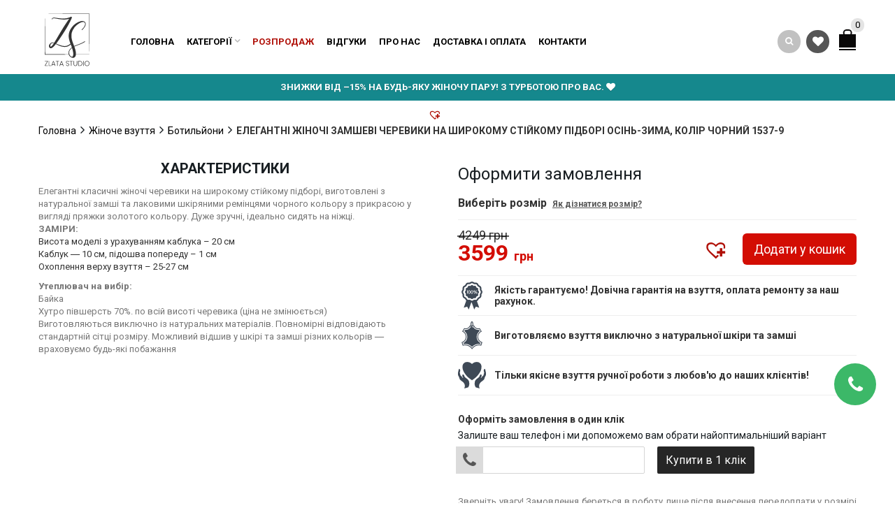

--- FILE ---
content_type: text/html; charset=UTF-8
request_url: https://zlata-studio.com.ua/product/women/botilioni/botinki-demisezonnye-zhenskie-zamshev-4/
body_size: 38572
content:
<!DOCTYPE html>
<html lang="uk" xmlns:og="http://opengraphprotocol.org/schema/" xmlns:fb="http://www.facebook.com/2008/fbml">
<head>
    	<meta charset="UTF-8"><link rel="preconnect" href="https://fonts.gstatic.com/" crossorigin /><script src="[data-uri]" defer type="08f0cf46794df38ec07d5988-text/javascript"></script><script data-optimized="1" src="https://zlata-studio.com.ua/wp-content/plugins/litespeed-cache/assets/js/webfontloader.min.js" defer type="08f0cf46794df38ec07d5988-text/javascript"></script><link data-optimized="2" rel="stylesheet" href="https://zlata-studio.com.ua/wp-content/litespeed/css/097a611c84f52bac9edcadc989f5c924.css?ver=e0386" />
    <meta http-equiv="Content-Type" content="text/html; charset=utf-8" />
    <meta name="viewport" content="width=device-width, initial-scale=1.0, maximum-scale=1.0, user_scalable=0"/>
   	<meta http-equiv="X-UA-Compatible" content="IE=edge" charset="utf-8">
    
	<link rel="shortcut icon" href="https://zlata-studio.com.ua/wp-content/uploads/2019/04/zlata-studio-logo.jpg" />
		<meta name='robots' content='max-image-preview:large' />
<link rel="alternate" hreflang="uk" href="https://zlata-studio.com.ua/product/women/botilioni/botinki-demisezonnye-zhenskie-zamshev-4/" />
<link rel="alternate" hreflang="ru" href="https://zlata-studio.com.ua/ru/product/zhenskaya-obuv/botylons/botinki-demisezonnye-zhenskie-zamshev-4/" />
<link rel="alternate" hreflang="x-default" href="https://zlata-studio.com.ua/product/women/botilioni/botinki-demisezonnye-zhenskie-zamshev-4/" />

	<!-- This site is optimized with the Yoast SEO plugin v15.1.1 - https://yoast.com/wordpress/plugins/seo/ -->
	<title>елегантні жіночі замшеві черевики на широкому стійкому підборі осінь-зима, колір чорний - zlata-studio.com.ua</title>
	<meta name="description" content="елегантні жіночі замшеві черевики на широкому стійкому підборі осінь-зима, колір чорний" />
	<meta name="robots" content="index, follow, max-snippet:-1, max-image-preview:large, max-video-preview:-1" />
	<link rel="canonical" href="https://zlata-studio.com.ua/product/women/botilioni/botinki-demisezonnye-zhenskie-zamshev-4/" />
	<meta property="og:locale" content="uk_UA" />
	<meta property="og:type" content="article" />
	<meta property="og:title" content="елегантні жіночі замшеві черевики на широкому стійкому підборі осінь-зима, колір чорний - zlata-studio.com.ua" />
	<meta property="og:description" content="елегантні жіночі замшеві черевики на широкому стійкому підборі осінь-зима, колір чорний" />
	<meta property="og:url" content="https://zlata-studio.com.ua/product/women/botilioni/botinki-demisezonnye-zhenskie-zamshev-4/" />
	<meta property="og:site_name" content="zlata-studio.com.ua" />
	<meta property="article:publisher" content="https://www.facebook.com/ZSklab/" />
	<meta property="article:modified_time" content="2024-02-17T22:47:55+00:00" />
	<meta property="og:image" content="https://zlata-studio.com.ua/wp-content/uploads/2019/04/1297899122_w640_h640_botinki-demisezonnye-zhenskie.jpg" />
	<meta property="og:image:width" content="1280" />
	<meta property="og:image:height" content="1280" />
	<meta name="twitter:card" content="summary_large_image" />
	<script type="application/ld+json" class="yoast-schema-graph">{"@context":"https://schema.org","@graph":[{"@type":"Organization","@id":"https://zlata-studio.com.ua/#organization","name":"Zlata Studio","url":"https://zlata-studio.com.ua/","sameAs":["https://www.facebook.com/ZSklab/","https://www.instagram.com/zlata_studio.ua/"],"logo":{"@type":"ImageObject","@id":"https://zlata-studio.com.ua/#logo","inLanguage":"uk","url":"https://zlata-studio.com.ua/wp-content/uploads/2019/04/zlata-studio-logo-with-text-tiny.png","width":83,"height":50,"caption":"Zlata Studio"},"image":{"@id":"https://zlata-studio.com.ua/#logo"}},{"@type":"WebSite","@id":"https://zlata-studio.com.ua/#website","url":"https://zlata-studio.com.ua/","name":"zlata-studio.com.ua","description":"Zlata Studio | \u0412\u0437\u0443\u0442\u0442\u044f \u0440\u0443\u0447\u043d\u043e\u0433\u043e \u0432\u0438\u0440\u043e\u0431\u043d\u0438\u0446\u0442\u0432\u0430","publisher":{"@id":"https://zlata-studio.com.ua/#organization"},"potentialAction":[{"@type":"SearchAction","target":"https://zlata-studio.com.ua/?s={search_term_string}","query-input":"required name=search_term_string"}],"inLanguage":"uk"},{"@type":"ImageObject","@id":"https://zlata-studio.com.ua/product/women/botilioni/botinki-demisezonnye-zhenskie-zamshev-4/#primaryimage","inLanguage":"uk","url":"https://zlata-studio.com.ua/wp-content/uploads/2019/04/1297899122_w640_h640_botinki-demisezonnye-zhenskie.jpg","width":1280,"height":1280,"caption":"\u0411\u043e\u0442\u0438\u043d\u043a\u0438 \u0434\u0435\u043c\u0438\u0441\u0435\u0437\u043e\u043d\u043d\u044b\u0435 \u0436\u0435\u043d\u0441\u043a\u0438\u0435 \u0437\u0430\u043c\u0448\u0435\u0432\u044b\u0435 \u043d\u0430 \u0443\u0441\u0442\u043e\u0439\u0447\u0438\u0432\u043e\u043c \u043a\u0430\u0431\u043b\u0443\u043a\u0435,37 \u0440\u0430\u0437\u043c\u0435\u0440"},{"@type":"WebPage","@id":"https://zlata-studio.com.ua/product/women/botilioni/botinki-demisezonnye-zhenskie-zamshev-4/#webpage","url":"https://zlata-studio.com.ua/product/women/botilioni/botinki-demisezonnye-zhenskie-zamshev-4/","name":"\u0435\u043b\u0435\u0433\u0430\u043d\u0442\u043d\u0456 \u0436\u0456\u043d\u043e\u0447\u0456 \u0437\u0430\u043c\u0448\u0435\u0432\u0456 \u0447\u0435\u0440\u0435\u0432\u0438\u043a\u0438 \u043d\u0430 \u0448\u0438\u0440\u043e\u043a\u043e\u043c\u0443 \u0441\u0442\u0456\u0439\u043a\u043e\u043c\u0443 \u043f\u0456\u0434\u0431\u043e\u0440\u0456 \u043e\u0441\u0456\u043d\u044c-\u0437\u0438\u043c\u0430, \u043a\u043e\u043b\u0456\u0440 \u0447\u043e\u0440\u043d\u0438\u0439 - zlata-studio.com.ua","isPartOf":{"@id":"https://zlata-studio.com.ua/#website"},"primaryImageOfPage":{"@id":"https://zlata-studio.com.ua/product/women/botilioni/botinki-demisezonnye-zhenskie-zamshev-4/#primaryimage"},"datePublished":"2019-04-17T12:58:10+00:00","dateModified":"2024-02-17T22:47:55+00:00","description":"\u0435\u043b\u0435\u0433\u0430\u043d\u0442\u043d\u0456 \u0436\u0456\u043d\u043e\u0447\u0456 \u0437\u0430\u043c\u0448\u0435\u0432\u0456 \u0447\u0435\u0440\u0435\u0432\u0438\u043a\u0438 \u043d\u0430 \u0448\u0438\u0440\u043e\u043a\u043e\u043c\u0443 \u0441\u0442\u0456\u0439\u043a\u043e\u043c\u0443 \u043f\u0456\u0434\u0431\u043e\u0440\u0456 \u043e\u0441\u0456\u043d\u044c-\u0437\u0438\u043c\u0430, \u043a\u043e\u043b\u0456\u0440 \u0447\u043e\u0440\u043d\u0438\u0439","inLanguage":"uk","potentialAction":[{"@type":"ReadAction","target":["https://zlata-studio.com.ua/product/women/botilioni/botinki-demisezonnye-zhenskie-zamshev-4/"]}]}]}</script>
	<!-- / Yoast SEO plugin. -->


<link rel='canonical' href='https://zlata-studio.com.ua/product/women/botilioni/botinki-demisezonnye-zhenskie-zamshev-4/' />
<meta property="og:title" content="елегантні жіночі замшеві черевики на широкому стійкому підборі осінь-зима, колір чорний"/><meta property="og:type" content="article"/><meta property="og:description" content="Елегантні класичні жіночі черевики на широкому стійкому підборі, виготовлені з натуральної замші та лаковими шкіряними ремінцями чорного кольору з прикрасою у вигляді пряжки золотого кольору. Дуже зручні, ідеально сидять на ніжці. ЗАМІРИ: Висота моделі з урахуванням каблука - 20 см Каблук ― 10 см, підошва попереду – 1 см Охоплення верху взуття - 25-27 см  Утеплювач на вибір: Байка Хутро півшерсть 70%. по всій висоті черевика (ціна не змінюється) Виготовляються виключно із натуральних матеріалів. Повномірні відповідають стандартній сітці розміру. Можливий відшив у шкірі та замші різних кольорів ― враховуємо будь-які побажання"/><meta property="og:url" content="https://zlata-studio.com.ua/product/women/botilioni/botinki-demisezonnye-zhenskie-zamshev-4/"/><meta property="og:site_name" content="zlata-studio.com.ua"/><meta property="og:image" content="https://zlata-studio.com.ua/wp-content/uploads/2019/04/1297899122_w640_h640_botinki-demisezonnye-zhenskie.jpg"/>



<style id='global-styles-inline-css' type='text/css'>
body{--wp--preset--color--black: #000000;--wp--preset--color--cyan-bluish-gray: #abb8c3;--wp--preset--color--white: #ffffff;--wp--preset--color--pale-pink: #f78da7;--wp--preset--color--vivid-red: #cf2e2e;--wp--preset--color--luminous-vivid-orange: #ff6900;--wp--preset--color--luminous-vivid-amber: #fcb900;--wp--preset--color--light-green-cyan: #7bdcb5;--wp--preset--color--vivid-green-cyan: #00d084;--wp--preset--color--pale-cyan-blue: #8ed1fc;--wp--preset--color--vivid-cyan-blue: #0693e3;--wp--preset--color--vivid-purple: #9b51e0;--wp--preset--gradient--vivid-cyan-blue-to-vivid-purple: linear-gradient(135deg,rgba(6,147,227,1) 0%,rgb(155,81,224) 100%);--wp--preset--gradient--light-green-cyan-to-vivid-green-cyan: linear-gradient(135deg,rgb(122,220,180) 0%,rgb(0,208,130) 100%);--wp--preset--gradient--luminous-vivid-amber-to-luminous-vivid-orange: linear-gradient(135deg,rgba(252,185,0,1) 0%,rgba(255,105,0,1) 100%);--wp--preset--gradient--luminous-vivid-orange-to-vivid-red: linear-gradient(135deg,rgba(255,105,0,1) 0%,rgb(207,46,46) 100%);--wp--preset--gradient--very-light-gray-to-cyan-bluish-gray: linear-gradient(135deg,rgb(238,238,238) 0%,rgb(169,184,195) 100%);--wp--preset--gradient--cool-to-warm-spectrum: linear-gradient(135deg,rgb(74,234,220) 0%,rgb(151,120,209) 20%,rgb(207,42,186) 40%,rgb(238,44,130) 60%,rgb(251,105,98) 80%,rgb(254,248,76) 100%);--wp--preset--gradient--blush-light-purple: linear-gradient(135deg,rgb(255,206,236) 0%,rgb(152,150,240) 100%);--wp--preset--gradient--blush-bordeaux: linear-gradient(135deg,rgb(254,205,165) 0%,rgb(254,45,45) 50%,rgb(107,0,62) 100%);--wp--preset--gradient--luminous-dusk: linear-gradient(135deg,rgb(255,203,112) 0%,rgb(199,81,192) 50%,rgb(65,88,208) 100%);--wp--preset--gradient--pale-ocean: linear-gradient(135deg,rgb(255,245,203) 0%,rgb(182,227,212) 50%,rgb(51,167,181) 100%);--wp--preset--gradient--electric-grass: linear-gradient(135deg,rgb(202,248,128) 0%,rgb(113,206,126) 100%);--wp--preset--gradient--midnight: linear-gradient(135deg,rgb(2,3,129) 0%,rgb(40,116,252) 100%);--wp--preset--duotone--dark-grayscale: url('#wp-duotone-dark-grayscale');--wp--preset--duotone--grayscale: url('#wp-duotone-grayscale');--wp--preset--duotone--purple-yellow: url('#wp-duotone-purple-yellow');--wp--preset--duotone--blue-red: url('#wp-duotone-blue-red');--wp--preset--duotone--midnight: url('#wp-duotone-midnight');--wp--preset--duotone--magenta-yellow: url('#wp-duotone-magenta-yellow');--wp--preset--duotone--purple-green: url('#wp-duotone-purple-green');--wp--preset--duotone--blue-orange: url('#wp-duotone-blue-orange');--wp--preset--font-size--small: 13px;--wp--preset--font-size--medium: 20px;--wp--preset--font-size--large: 36px;--wp--preset--font-size--x-large: 42px;--wp--preset--spacing--20: 0.44rem;--wp--preset--spacing--30: 0.67rem;--wp--preset--spacing--40: 1rem;--wp--preset--spacing--50: 1.5rem;--wp--preset--spacing--60: 2.25rem;--wp--preset--spacing--70: 3.38rem;--wp--preset--spacing--80: 5.06rem;}:where(.is-layout-flex){gap: 0.5em;}body .is-layout-flow > .alignleft{float: left;margin-inline-start: 0;margin-inline-end: 2em;}body .is-layout-flow > .alignright{float: right;margin-inline-start: 2em;margin-inline-end: 0;}body .is-layout-flow > .aligncenter{margin-left: auto !important;margin-right: auto !important;}body .is-layout-constrained > .alignleft{float: left;margin-inline-start: 0;margin-inline-end: 2em;}body .is-layout-constrained > .alignright{float: right;margin-inline-start: 2em;margin-inline-end: 0;}body .is-layout-constrained > .aligncenter{margin-left: auto !important;margin-right: auto !important;}body .is-layout-constrained > :where(:not(.alignleft):not(.alignright):not(.alignfull)){max-width: var(--wp--style--global--content-size);margin-left: auto !important;margin-right: auto !important;}body .is-layout-constrained > .alignwide{max-width: var(--wp--style--global--wide-size);}body .is-layout-flex{display: flex;}body .is-layout-flex{flex-wrap: wrap;align-items: center;}body .is-layout-flex > *{margin: 0;}:where(.wp-block-columns.is-layout-flex){gap: 2em;}.has-black-color{color: var(--wp--preset--color--black) !important;}.has-cyan-bluish-gray-color{color: var(--wp--preset--color--cyan-bluish-gray) !important;}.has-white-color{color: var(--wp--preset--color--white) !important;}.has-pale-pink-color{color: var(--wp--preset--color--pale-pink) !important;}.has-vivid-red-color{color: var(--wp--preset--color--vivid-red) !important;}.has-luminous-vivid-orange-color{color: var(--wp--preset--color--luminous-vivid-orange) !important;}.has-luminous-vivid-amber-color{color: var(--wp--preset--color--luminous-vivid-amber) !important;}.has-light-green-cyan-color{color: var(--wp--preset--color--light-green-cyan) !important;}.has-vivid-green-cyan-color{color: var(--wp--preset--color--vivid-green-cyan) !important;}.has-pale-cyan-blue-color{color: var(--wp--preset--color--pale-cyan-blue) !important;}.has-vivid-cyan-blue-color{color: var(--wp--preset--color--vivid-cyan-blue) !important;}.has-vivid-purple-color{color: var(--wp--preset--color--vivid-purple) !important;}.has-black-background-color{background-color: var(--wp--preset--color--black) !important;}.has-cyan-bluish-gray-background-color{background-color: var(--wp--preset--color--cyan-bluish-gray) !important;}.has-white-background-color{background-color: var(--wp--preset--color--white) !important;}.has-pale-pink-background-color{background-color: var(--wp--preset--color--pale-pink) !important;}.has-vivid-red-background-color{background-color: var(--wp--preset--color--vivid-red) !important;}.has-luminous-vivid-orange-background-color{background-color: var(--wp--preset--color--luminous-vivid-orange) !important;}.has-luminous-vivid-amber-background-color{background-color: var(--wp--preset--color--luminous-vivid-amber) !important;}.has-light-green-cyan-background-color{background-color: var(--wp--preset--color--light-green-cyan) !important;}.has-vivid-green-cyan-background-color{background-color: var(--wp--preset--color--vivid-green-cyan) !important;}.has-pale-cyan-blue-background-color{background-color: var(--wp--preset--color--pale-cyan-blue) !important;}.has-vivid-cyan-blue-background-color{background-color: var(--wp--preset--color--vivid-cyan-blue) !important;}.has-vivid-purple-background-color{background-color: var(--wp--preset--color--vivid-purple) !important;}.has-black-border-color{border-color: var(--wp--preset--color--black) !important;}.has-cyan-bluish-gray-border-color{border-color: var(--wp--preset--color--cyan-bluish-gray) !important;}.has-white-border-color{border-color: var(--wp--preset--color--white) !important;}.has-pale-pink-border-color{border-color: var(--wp--preset--color--pale-pink) !important;}.has-vivid-red-border-color{border-color: var(--wp--preset--color--vivid-red) !important;}.has-luminous-vivid-orange-border-color{border-color: var(--wp--preset--color--luminous-vivid-orange) !important;}.has-luminous-vivid-amber-border-color{border-color: var(--wp--preset--color--luminous-vivid-amber) !important;}.has-light-green-cyan-border-color{border-color: var(--wp--preset--color--light-green-cyan) !important;}.has-vivid-green-cyan-border-color{border-color: var(--wp--preset--color--vivid-green-cyan) !important;}.has-pale-cyan-blue-border-color{border-color: var(--wp--preset--color--pale-cyan-blue) !important;}.has-vivid-cyan-blue-border-color{border-color: var(--wp--preset--color--vivid-cyan-blue) !important;}.has-vivid-purple-border-color{border-color: var(--wp--preset--color--vivid-purple) !important;}.has-vivid-cyan-blue-to-vivid-purple-gradient-background{background: var(--wp--preset--gradient--vivid-cyan-blue-to-vivid-purple) !important;}.has-light-green-cyan-to-vivid-green-cyan-gradient-background{background: var(--wp--preset--gradient--light-green-cyan-to-vivid-green-cyan) !important;}.has-luminous-vivid-amber-to-luminous-vivid-orange-gradient-background{background: var(--wp--preset--gradient--luminous-vivid-amber-to-luminous-vivid-orange) !important;}.has-luminous-vivid-orange-to-vivid-red-gradient-background{background: var(--wp--preset--gradient--luminous-vivid-orange-to-vivid-red) !important;}.has-very-light-gray-to-cyan-bluish-gray-gradient-background{background: var(--wp--preset--gradient--very-light-gray-to-cyan-bluish-gray) !important;}.has-cool-to-warm-spectrum-gradient-background{background: var(--wp--preset--gradient--cool-to-warm-spectrum) !important;}.has-blush-light-purple-gradient-background{background: var(--wp--preset--gradient--blush-light-purple) !important;}.has-blush-bordeaux-gradient-background{background: var(--wp--preset--gradient--blush-bordeaux) !important;}.has-luminous-dusk-gradient-background{background: var(--wp--preset--gradient--luminous-dusk) !important;}.has-pale-ocean-gradient-background{background: var(--wp--preset--gradient--pale-ocean) !important;}.has-electric-grass-gradient-background{background: var(--wp--preset--gradient--electric-grass) !important;}.has-midnight-gradient-background{background: var(--wp--preset--gradient--midnight) !important;}.has-small-font-size{font-size: var(--wp--preset--font-size--small) !important;}.has-medium-font-size{font-size: var(--wp--preset--font-size--medium) !important;}.has-large-font-size{font-size: var(--wp--preset--font-size--large) !important;}.has-x-large-font-size{font-size: var(--wp--preset--font-size--x-large) !important;}
.wp-block-navigation a:where(:not(.wp-element-button)){color: inherit;}
:where(.wp-block-columns.is-layout-flex){gap: 2em;}
.wp-block-pullquote{font-size: 1.5em;line-height: 1.6;}
</style>



<style id='woocommerce-inline-inline-css' type='text/css'>
.woocommerce form .form-row .required { visibility: visible; }
</style>


<style id='wpml-legacy-dropdown-0-inline-css' type='text/css'>
.wpml-ls-statics-shortcode_actions, .wpml-ls-statics-shortcode_actions .wpml-ls-sub-menu, .wpml-ls-statics-shortcode_actions a {border-color:#cdcdcd;}.wpml-ls-statics-shortcode_actions a {color:#444444;background-color:#ffffff;}.wpml-ls-statics-shortcode_actions a:hover,.wpml-ls-statics-shortcode_actions a:focus {color:#000000;background-color:#eeeeee;}.wpml-ls-statics-shortcode_actions .wpml-ls-current-language>a {color:#444444;background-color:#ffffff;}.wpml-ls-statics-shortcode_actions .wpml-ls-current-language:hover>a, .wpml-ls-statics-shortcode_actions .wpml-ls-current-language>a:focus {color:#000000;background-color:#eeeeee;}
</style>

<style id='wpml-legacy-horizontal-list-0-inline-css' type='text/css'>
.wpml-ls-statics-footer{background-color:#171e22;}.wpml-ls-statics-footer, .wpml-ls-statics-footer .wpml-ls-sub-menu, .wpml-ls-statics-footer a {border-color:#cdcdcd;}.wpml-ls-statics-footer a {color:#ffffff;background-color:#171e22;}.wpml-ls-statics-footer a:hover,.wpml-ls-statics-footer a:focus {color:#ffffff;background-color:#171e22;}.wpml-ls-statics-footer .wpml-ls-current-language>a {color:#ffffff;background-color:#171e22;}.wpml-ls-statics-footer .wpml-ls-current-language:hover>a, .wpml-ls-statics-footer .wpml-ls-current-language>a:focus {color:#ffffff;background-color:#171e22;}
</style>













<script type="text/template" id="tmpl-variation-template">
	<div class="woocommerce-variation-description">{{{ data.variation.variation_description }}}</div>
	<div class="woocommerce-variation-price">{{{ data.variation.price_html }}}</div>
	<div class="woocommerce-variation-availability">{{{ data.variation.availability_html }}}</div>
</script>
<script type="text/template" id="tmpl-unavailable-variation-template">
	<p>На жаль, цей товар недоступний. Будь ласка, виберіть інше поєднання.</p>
</script>
<script type="08f0cf46794df38ec07d5988-text/javascript" src='https://zlata-studio.com.ua/wp-includes/js/jquery/jquery.min.js' id='jquery-core-js'></script>

<script type="08f0cf46794df38ec07d5988-text/javascript" id='wpml-cookie-js-extra' src="[data-uri]" defer></script>


<script type="08f0cf46794df38ec07d5988-text/javascript" id='klever-rating-shortcode-js-extra' src="[data-uri]" defer></script>


<script type="08f0cf46794df38ec07d5988-text/javascript" id='wc-add-to-cart-js-extra' src="[data-uri]" defer></script>










<script type="08f0cf46794df38ec07d5988-text/javascript" id='wp-util-js-extra' src="[data-uri]" defer></script>

<script type="08f0cf46794df38ec07d5988-text/javascript" id='wc-add-to-cart-variation-js-extra' src="[data-uri]" defer></script>

<script type="08f0cf46794df38ec07d5988-text/javascript" id='etheme-js-extra' src="[data-uri]" defer></script>

<link rel="https://api.w.org/" href="https://zlata-studio.com.ua/wp-json/" /><link rel="alternate" type="application/json" href="https://zlata-studio.com.ua/wp-json/wp/v2/product/10956" /><link rel="alternate" type="application/json+oembed" href="https://zlata-studio.com.ua/wp-json/oembed/1.0/embed?url=https%3A%2F%2Fzlata-studio.com.ua%2Fproduct%2Fwomen%2Fbotilioni%2Fbotinki-demisezonnye-zhenskie-zamshev-4%2F" />
<link rel="alternate" type="text/xml+oembed" href="https://zlata-studio.com.ua/wp-json/oembed/1.0/embed?url=https%3A%2F%2Fzlata-studio.com.ua%2Fproduct%2Fwomen%2Fbotilioni%2Fbotinki-demisezonnye-zhenskie-zamshev-4%2F&#038;format=xml" />
<meta name="generator" content="WPML ver:4.5.14 stt:45,54;" />

<!-- This website runs the Product Feed PRO for WooCommerce by AdTribes.io plugin - version 11.6.7 -->
                
            
            <style type="text/css">
                
                
                    /*========================================*/
                    // Fonts Family
                    /*========================================*/

                    // Raleway


                    @font-face {
                      font-family: 'Raleway';
                      src: url('https://zlata-studio.com.ua/wp-content/themes/woopress/fonts/raleway/Raleway-Regular.eot');
                      src: url('https://zlata-studio.com.ua/wp-content/themes/woopress/fonts/raleway/Raleway-Regular.ttf') format('truetype');
                      font-weight: normal;
                      font-style: normal;
                    }
                    @font-face {
                      font-family: 'Raleway_Italic';
                      src: url('https://zlata-studio.com.ua/wp-content/themes/woopress/fonts/raleway/Raleway-Italic.eot');
                      src: url('https://zlata-studio.com.ua/wp-content/themes/woopress/fonts/raleway/Raleway-Italic.ttf') format('truetype');
                      font-weight: normal;
                      font-style: italic;
                    }
                    @font-face {
                      font-family: 'Raleway_Bold';
                      src: url('https://zlata-studio.com.ua/wp-content/themes/woopress/fonts/raleway/Raleway-Bold.eot');
                      src: url('https://zlata-studio.com.ua/wp-content/themes/woopress/fonts/raleway/Raleway-Bold.ttf') format('truetype');
                      font-weight: 700;
                      font-style: normal;
                    }

                    // Open Sans
                    @font-face {
                      font-family: 'Open Sans';
                      src: url('https://zlata-studio.com.ua/wp-content/themes/woopress/fonts/open-sans/OpenSans-Light.eot');
                      src: url('https://zlata-studio.com.ua/wp-content/themes/woopress/fonts/open-sans/OpenSans-Light.ttf') format('truetype');
                      font-weight: 300;
                      font-style: normal;
                    }
                    @font-face {
                      font-family: 'Open Sans';
                      src: url('https://zlata-studio.com.ua/wp-content/themes/woopress/fonts/open-sans/OpenSans-LightItalic.eot');
                      src: url('https://zlata-studio.com.ua/wp-content/themes/woopress/fonts/open-sans/OpenSans-LightItalic.ttf') format('truetype');
                      font-weight: 300;
                      font-style: italic;
                    }
                    @font-face {
                      font-family: 'Open Sans';
                      src: url('https://zlata-studio.com.ua/wp-content/themes/woopress/fonts/open-sans/OpenSans-Regular.eot');
                      src: url('https://zlata-studio.com.ua/wp-content/themes/woopress/fonts/open-sans/OpenSans-Regular.ttf') format('truetype');
                      font-weight: normal;
                      font-style: normal;
                    }
                    @font-face {
                      font-family: 'Open Sans';
                      src: url('https://zlata-studio.com.ua/wp-content/themes/woopress/fonts/open-sans/OpenSans-Italic.eot');
                      src: url('https://zlata-studio.com.ua/wp-content/themes/woopress/fonts/open-sans/OpenSans-Italic.ttf') format('truetype');
                      font-weight: normal;
                      font-style: italic;
                    }
                    @font-face {
                      font-family: 'Open Sans';
                      src: url('https://zlata-studio.com.ua/wp-content/themes/woopress/fonts/open-sans/OpenSans-Semibold.eot');
                      src: url('https://zlata-studio.com.ua/wp-content/themes/woopress/fonts/open-sans/OpenSans-Semibold.ttf') format('truetype');
                      font-weight: 600;
                      font-style: normal;
                    }
                    @font-face {
                      font-family: 'Open Sans';
                      src: url('https://zlata-studio.com.ua/wp-content/themes/woopress/fonts/open-sans/OpenSans-SemiboldItalic.eot');
                      src: url('https://zlata-studio.com.ua/wp-content/themes/woopress/fonts/open-sans/OpenSans-SemiboldItalic.ttf') format('truetype');
                      font-weight: 600;
                      font-style: italic;
                    }
                    @font-face {
                      font-family: 'Open Sans';
                      src: url('https://zlata-studio.com.ua/wp-content/themes/woopress/fonts/open-sans/OpenSans-Bold.eot');
                      src: url('https://zlata-studio.com.ua/wp-content/themes/woopress/fonts/open-sans/OpenSans-Bold.ttf') format('truetype');
                      font-weight: 700;
                      font-style: normal;
                    }
                    @font-face {
                      font-family: 'Open Sans';
                      src: url('https://zlata-studio.com.ua/wp-content/themes/woopress/fonts/open-sans/OpenSans-BoldItalic.eot');
                      src: url('https://zlata-studio.com.ua/wp-content/themes/woopress/fonts/open-sans/OpenSans-BoldItalic.ttf') format('truetype');
                      font-weight: 700;
                      font-style: italic;
                    }

                    // Roboto
                    /*@font-face {*/
                    /*  font-family: 'Roboto';*/
                    /*  src: url('*//*fonts/roboto/Roboto-Thin.eot');*/
                    /*  src: url('*//*fonts/roboto/Roboto-Thin.ttf') format('truetype');*/
                    /*  font-weight: 300;*/
                    /*  font-style: normal;*/
                    /*}*/
                    /*@font-face {*/
                    /*  font-family: 'Roboto';*/
                    /*  src: url('*//*fonts/roboto/Roboto-ThinItalic.eot');*/
                    /*  src: url('*//*fonts/roboto/Roboto-ThinItalic.ttf') format('truetype');*/
                    /*  font-weight: 300;*/
                    /*  font-style: italic;*/
                    /*}*/
                    /*@font-face {*/
                    /*  font-family: 'Roboto';*/
                    /*  src: url('*//*fonts/roboto/Roboto-Light.eot');*/
                    /*  src: url('*//*fonts/roboto/Roboto-Light.ttf') format('truetype');*/
                    /*  font-weight: 300;*/
                    /*  font-style: normal;*/
                    /*}*/
                    /*@font-face {*/
                    /*  font-family: 'Roboto';*/
                    /*  src: url('*//*fonts/roboto/Roboto-LightItalic.eot');*/
                    /*  src: url('*//*fonts/roboto/Roboto-LightItalic.ttf') format('truetype');*/
                    /*  font-weight: 300;*/
                    /*  font-style: italic;*/
                    /*}*/
                    /*@font-face {*/
                    /*  font-family: 'Roboto';*/
                    /*  src: url('*//*fonts/roboto/Roboto-Regular.eot');*/
                    /*  src: url('*//*fonts/roboto/Roboto-Regular.ttf') format('truetype');*/
                    /*  font-weight: normal;*/
                    /*  font-style: normal;*/
                    /*}*/
                    /*@font-face {*/
                    /*  font-family: 'Roboto';*/
                    /*  src: url('*//*fonts/roboto/Roboto-Italic.eot');*/
                    /*  src: url('*//*fonts/roboto/Roboto-Italic.ttf') format('truetype');*/
                    /*  font-weight: normal;*/
                    /*  font-style: italic;*/
                    /*}*/
                    /*@font-face {*/
                    /*  font-family: 'Roboto';*/
                    /*  src: url('*//*fonts/roboto/Roboto-Medium.eot');*/
                    /*  src: url('*//*fonts/roboto/Roboto-Medium.ttf') format('truetype');*/
                    /*  font-weight: 600;*/
                    /*  font-style: normal;*/
                    /*}*/
                    /*@font-face {*/
                    /*  font-family: 'Roboto';*/
                    /*  src: url('*//*fonts/roboto/Roboto-MediumItalic.eot');*/
                    /*  src: url('*//*fonts/roboto/Roboto-MediumItalic.ttf') format('truetype');*/
                    /*  font-weight: 600;*/
                    /*  font-style: italic;*/
                    /*}*/

                    /*@font-face {*/
                    /*  font-family: 'Roboto';*/
                    /*  src: url('*//*fonts/roboto/Roboto-Bold.eot');*/
                    /*  src: url('*//*fonts/roboto/Roboto-Bold.ttf') format('truetype');*/
                    /*  font-weight: 700;*/
                    /*  font-style: normal;*/
                    /*}*/
                    /*@font-face {*/
                    /*  font-family: 'Roboto';*/
                    /*  src: url('*//*fonts/roboto/Roboto-BoldItalic.eot');*/
                    /*  src: url('*//*fonts/roboto/Roboto-BoldItalic.ttf') format('truetype');*/
                    /*  font-weight: 700;*/
                    /*  font-style: italic;*/
                    /*}*/
                    /**/
                    /*@font-face {*/
                    /*  font-family: 'Roboto';*/
                    /*  src: url('*//*fonts/roboto/Roboto-Black.eot');*/
                    /*  src: url('*//*fonts/roboto/Roboto-Black.ttf') format('truetype');*/
                    /*  font-weight: 900;*/
                    /*  font-style: normal;*/
                    /*}*/
                    /*@font-face {*/
                    /*  font-family: 'Roboto';*/
                    /*  src: url('*//*fonts/roboto/Roboto-BlackItalic.eot');*/
                    /*  src: url('*//*fonts/roboto/Roboto-BlackItalic.ttf') format('truetype');*/
                    /*  font-weight: 900;*/
                    /*  font-style: italic;*/
                    /*}*/

                    @font-face {
                      font-family: 'Satisfy';
                      src: url('https://zlata-studio.com.ua/wp-content/themes/woopress/fonts/satisfy/Satisfy-Regular.eot');
                      src: url('https://zlata-studio.com.ua/wp-content/themes/woopress/fonts/satisfy/Satisfy-Regular.ttf') format('truetype');
                      font-weight: 900;
                      font-style: italic;
                    }

                
                
                    @media (min-width:1200px) {
                        .container {
                            width: 1200px;
                        }

                        .boxed .st-container {
                            width: calc(1200px + 30px);
                        }
                    }

                
                                    .label-icon.sale-label {
                        width: 67px;
                        height: 67px;
                    }
                    .label-icon.sale-label { background-image: url(https://zlata-studio.com.ua/wp-content/themes/woopress/images/label-sale.png); }
                
                                    .label-icon.new-label {
                        width: 67px;
                        height: 67px;
                    }
                    .label-icon.new-label { background-image: url(https://zlata-studio.com.ua/wp-content/themes/woopress/images/label-new.png); }

                
                                body {
                                                                                                                                                            }

                
                a:hover,a:focus,a.active,p.active,em.active,li.active,strong.active,span.active,span.active a,h1.active,h2.active,h3.active,h4.active,h5.active,h6.active,h1.active a,h2.active a,h3.active a,h4.active a,h5.active a,h6.active a,.color-main,ins,.product-information .out-of-stock,.languages-area .widget_currency_sel_widget ul.wcml_currency_switcher li:hover,.menu > li > a:hover,.header-wrapper .header .navbar .menu-main-container .menu > li > a:hover,.fixed-header .menu > li > a:hover,.fixed-header-area.color-light .menu > li > a:hover,.fixed-header-area.color-dark .menu > li > a:hover,.fullscreen-menu .menu > li > a:hover, .fullscreen-menu .menu > li .inside > a:hover,.menu .nav-sublist-dropdown ul > li.menu-item-has-children:hover:after,.title-banner .small-h,.header-vertical-enable .page-wrapper .header-type-vertical .header-search a .fa-search,.header-vertical-enable .page-wrapper .header-type-vertical2 .header-search a .fa-search.header-type-7 .menu-wrapper .menu >li >a:hover,.header-type-10 .menu-wrapper .navbar-collapse .menu-main-container .menu >li > a:hover,.big-coast,.big-coast:hover,.big-coast:focus,.reset-filter,.carousel-area li.active a,.carousel-area li a:hover,.filter-wrap .view-switcher .switchToGrid:hover,.filter-wrap .view-switcher .switchToList:hover,.products-page-cats a,.read-more:hover,.et-twitter-slider .et-tweet a,.product_list_widget .small-coast .amount,.default-link,.default-colored,.twitter-list li a,.copyright-1 .textwidget .active,.breadcrumbs li a,.comment-reply-link,.later-product-list .small-coast,.product-categories.with-accordion ul.children li a:hover,.product-categories >li >ul.children li.current-cat >a,.product-categories >li >ul.children > li.current-cat >a+span,.product_meta >span span,.product_meta a,.product-navigation .next-product .hide-info span.price,.product-navigation .prev-product .hide-info span.price,table.variations .reset_variations,.products-tabs .tab-title.opened,.categories-mask span,.product-category:hover .categories-mask span.more,.project-navigation .next-project .hide-info span,.project-navigation .prev-project .hide-info span,.caption .zmedium-h a,.ship-title,.mailto-company,.blog-post .zmedium-h a,.post-default .zmedium-h a,.before-checkout-form .showlogin,.before-checkout-form .showcoupon,.cta-block .active,.list li:before,.pricing-table ul li.row-price,.pricing-table.style3 ul li.row-price,.pricing-table.style3 ul li.row-price sub,.tabs.accordion .tab-title:hover,.tabs.accordion .tab-title:focus,.left-titles a:hover,.tab-title-left:hover,.team-member .member-details h5,.plus:after,.minus:after,.header-type-12 .header-search a:hover,.et-mobile-menu li > ul > li a:active,.mobile-nav-heading a:hover,.mobile-nav ul.wcml_currency_switcher li:hover,.mobile-nav #lang_sel_list a:hover,.mobile-nav .menu-social-icons li.active a,.mobile-nav .links li a:hover,.et-mobile-menu li a:hover,.et-mobile-menu li .open-child:hover,.et-mobile-menu.line-items li.active a,.register-link .register-popup .popup-terms a,.register-link .login-popup .popup-terms a,.login-link .register-popup .popup-terms a,.login-link .login-popup .popup-terms a,.product-categories >li >ul.children li >a:hover,.product-categories >li >ul.children li.current-cat >a,.product-categories >li.current-cat,.product-categories >li.current-cat a,.product-categories >li.current-cat span,.product-categories >li span:hover,.product-categories.categories-accordion ul.children li a:hover,.portfolio-descr .posted-in,.menu .nav-sublist-dropdown ul li a:hover,.show-quickly:hover,.menu >li.current-menu-item >a,.menu >li.current_page_ancestor >a,.widget_nav_menu .menu-shortcodes-container .menu > li.current-menu-item > a,.widget_nav_menu .menu-shortcodes-container .menu > li.current-menu-item > a:hover,.header-wrapper .header .navbar .menu-main-container .menu > li.current-menu-item > a,.header-wrapper .header .menu-wrapper .menu-main-container .menu > li.current-menu-item > a,.header-wrapper .header .menu-wrapper .menu-main-container .menu > li > a:hover,.fixed-header .menu > li.current-menu-item > a,.fixed-header-area.color-dark .menu > li.current-menu-item > a,.fixed-header-area.color-light .menu > li.current-menu-item > a,.languages-area .lang_sel_list_horizontal a:hover,.menu .nav-sublist-dropdown ul > li.current-menu-item >a,.menu .menu-full-width .nav-sublist-dropdown > * > ul > li.current-menu-item > a,.product-information .out-stock-wrapper .out-stock .wr-c,.menu .menu-full-width .nav-sublist-dropdown ul >li.menu-item-has-children .nav-sublist ul li a:hover,.header-wrapper .etheme_widget_search a:hover,.header-wrapper .etheme_widget_search li a:hover,.header-type-2.slider-overlap .header .menu > li > a:hover,.page-heading .breadcrumbs,.bc-type-3 a:hover,.bc-type-4 a:hover,.bc-type-5 a:hover,.bc-type-6 a:hover,.back-history:hover:before,.testimonial-info .testimonial-author .url a,.product-image-wrapper.hover-effect-mask .hover-mask .mask-content .product-title a:hover,.header-type-10 .menu-wrapper .languages li a:hover,.header-type-10 .menu-wrapper .currency li a:hover,.widget_nav_menu li.current-menu-item a:before,.header-type-3.slider-overlap .header .menu > li > a:hover,.et-tooltip >div a:hover, .et-tooltip >div .price,.black-white-category .product-category .categories-mask span.more,.etheme_widget_brands li a strong,.main-footer-1 .blog-post-list .media-heading a:hover,.category-1 .widget_nav_menu li .sub-menu a:hover,.sidebar-widget .tagcloud a:hover,.church-hover .icon_list_icon:hover i,.tabs .tab-title:hover,footer .address-company a.white-text,.blog-post-list .media-heading a:hover,.footer-top-2 .product_list_widget li .media-heading a:hover,.tagcloud a:hover,.product_list_widget .media-heading a:hover,.menu .menu-full-width .nav-sublist-dropdown ul > li.menu-item-has-children .nav-sublist ul li.current-menu-item a,.header-vertical-enable .page-wrapper .header-type-vertical .header-search a .fa-search,.header-vertical-enable .page-wrapper .header-type-vertical2 .header-search a .fa-search,.main-footer-1 .container .hidden-tooltip i:hover,.date-event .number,.list-unstyled a:hover,.back-history:hover, .back-history:focus,.portfolio-descr a,.products-tabs .wpb_tabs_nav li.ui-state-active a,.date-event .number,.fullscreen-menu .menu > li .inside.over > .item-link              { color: #0a0909; }

                .header-vertical-enable .shopping-container a:hover,.header-vertical-enable .header-search a:hover,.header-vertical-enable .container .menu >li >a:hover,.products-tabs .tab-title.opened:hover,.header-vertical-enable .container .menu >li.current-menu-item >a,.header-vertical-enable .page-wrapper .container .menu .nav-sublist-dropdown ul >li.menu-item-has-children .nav-sublist ul li a:hover,.header-vertical-enable .page-wrapper .container .menu .menu-full-width .nav-sublist-dropdown ul >li >a:hover,.header-vertical-enable .page-wrapper .container .menu .nav-sublist-dropdown ul >li.menu-item-has-children .nav-sublist ul >li.current-menu-item >a,.header-vertical-enable .page-wrapper .container .menu .nav-sublist-dropdown ul >li.menu-item-has-children .nav-sublist ul li a:hover,.slid-btn.active:hover    { color: #0a0909!important; }

                hr.active,.btn.filled.active,.header-type-9 .top-bar,.shopping-container .btn.border-grey:hover,.bottom-btn .btn.btn-black:hover,#searchModal .large-h:after,#searchModal .btn-black,.details-tools .btn-black:hover,.product-information .cart button[type=submit]:hover,.all-fontAwesome .fa-hover a:hover,.all-fontAwesome .fa-hover a:hover span,.header-type-12 .shopping-container,.portfolio-filters li .btn.active,.progress-bar > div,.wp-picture .zoom >i,.swiper-slide .zoom >i,.portfolio-image .zoom >i,.thumbnails-x .zoom >i,.teaser_grid_container .post-thumb .zoom >i,.teaser-box h3:after,.mc4wp-form input[type=submit],.ui-slider .ui-slider-handle,.et-tooltip:hover,.btn-active,.rev_slider_wrapper .type-label-2,.menu-social-icons.larger li a:hover, .menu-social-icons.larger li a:focus,.ui-slider .ui-slider-handle:hover,.category-1 .widget_product_categories .widget-title,.category-1 .widget_product_categories .widgettitle,.category-1 .widget_nav_menu .widget-title,.menu-social-icons.larger.white li a:hover,.type-label-2,.btn.filled:hover, .btn.filled:focus,.widget_shopping_cart .bottom-btn a:hover,.horizontal-break-alt:after,.price_slider_wrapper .price_slider_amount button:hover,.btn.btn-black:hover,.etheme_widget_search .button:hover,input[type=submit]:hover,.project-navigation .prev-project a:hover,.project-navigation .next-project a:hover,.button:hover,.mfp-close:hover,.mfp-close:focus,.tabs.accordion .tab-title:before,#searchModal .btn-black:hover,.toggle-block.bordered .toggle-element > a:before,.place-order .button:hover,.cart-bag .ico-sum,.cart-bag .ico-sum:after,input[type=submit]:focus,.button:focus,#order_review .place-order .button,.slider-active-button:hover,.slider-active-button.filled                 { background-color: #0a0909; }

                .active-hover .top-icon:hover .aio-icon,.active-hover .left-icon:hover .aio-icon,.project-navigation .next-project:hover,.project-navigation .prev-project:hover,.active-hover-icon .aio-icon:hover       { background-color: #0a0909!important; }

                .btn.filled.active,.btn.filled.active.medium,.bottom-btn .btn.btn-black:hover,.details-tools .btn-black:hover,a.list-group-item.active,a.list-group-item.active:hover,a.list-group-item.active:focus,.shopping-container .btn.border-grey:hover,.btn-active,.category-1 .widget_product_categories,.category-1 .widget_nav_menu,.main-footer-1 .blog-post-list li .date-event,.sidebar-widget .tagcloud a:hover,.dotted-menu-link a:hover,.header-type-3.slider-overlap .header .menu > li.dotted-menu-link > a:hover,.header-vertical-enable .page-wrapper .header-type-vertical .container .menu > li.dotted-menu-link > a,.btn.filled:hover, .btn.filled:focus,.btn.btn-black:hover,.etheme_widget_search .button:hover,.project-navigation .prev-project a:hover,.project-navigation .next-project a:hover,.button:hover,.project-navigation .next-project:hover a,.project-navigation .prev-project:hover a,.tagcloud a:hover,.slid-btn.active:hover,.date-event .number,.cart-bag .ico-sum:before,.tp-caption .slider-active-button.btn:hover,.tp-caption .slider-active-button.btn.filled             { border-color: #0a0909; }

                              { color: #e5534c; }

                              { color: rgb(-20,-21,-21); }

                                 { background-color: rgb(-20,-21,-21); }

                .woocommerce.widget_price_filter .ui-slider .ui-slider-range,
                .woocommerce-page .widget_price_filter .ui-slider .ui-slider-range{
                  background: rgba(10,9,9,0.35);
                }


                body {font-family: Roboto;}
                p,h1,h2,h3,h4,h5,h6,h3.underlined,.title-alt,.menu >li a,.header-type-8 .menu-wrapper .languages-area .lang_sel_list_horizontal a,.header-type-8 .menu-wrapper .widget_currency_sel_widget ul.wcml_currency_switcher li,.header-type-10 .menu-wrapper .languages-area .lang_sel_list_horizontal a,.header-type-10 .menu-wrapper .widget_currency_sel_widget ul.wcml_currency_switcher li,.shopping-container .small-h,.order-list .media-heading,.btn,.button,.wishlist_table .add_to_cart.button,.review,.products-grid .product-title,.products-list .product .product-details .product-title,.out-stock .wr-c,.product-title,.added-text,.widget_layered_nav li a,.widget_layered_nav li .count,.widget_layered_nav_filters ul li a,.blog-post-list .media-heading,.date-event,.read-more,.teaser-box h3,.widget-title,.footer-top .title,.product_list_widget .media-heading a,.alert-message,.main-footer h5,.main-footer .vc_separator,.main-footer .widget-title,.address-company,.page-heading .title,.post h2,.share-post .share-title,.related-posts .title,.comment-reply-title,.control-label,.widget_categories a,.latest-post-list .media-heading a,.later-product-list .media-heading a,.tab-content .comments-list .media-heading a,.woocommerce-product-rating .woocommerce-review-link,.comment-form-rating label,.product_meta,.product-navigation .next-product .hide-info span,.product-navigation .prev-product .hide-info span,.meta-title,.categories-mask span.more,.recentCarousel .slide-item .caption h3,.recentCarousel .slide-item .caption h2,.simple-list strong,.amount-text,.amount-text .slider-amount,.custom-checkbox a,.custom-checkbox .count,.toggle-block .toggle-element > a,.toggle-block .panel-body ul a,.shop-table .table-bordered td.product-name a,.coupon input[type=text],.shop_table.wishlist_table td.product-name,.cust-checkbox a,.shop_table tr > td,.shop_table td.product-name,.payment_methods li label,form .form-row label,.widget_nav_menu li a,.header-type-12 .shopping-container .shopping-cart-widget .shop-text,.mobile-nav-heading,.mobile-nav .links li a,.register-link .register-popup,.register-link .login-popup,.login-link .register-popup,.login-link .login-popup,.register-link .register-popup label,.register-link .login-popup label,.login-link .register-popup label,.login-link .login-popup label,.active-filters li a,.product-categories >li >a,.product-categories >li >ul.children li >a,.emodal .emodal-text .btn,#bbpress-forums .bbp-forum-title,#bbpress-forums .bbp-topic-title > a,#bbpress-forums .bbp-reply-title > a,#bbpress-forums li.bbp-header,#bbpress-forums li.bbp-footer,.filter-title,.medium-coast,.big-coast,.count-p .count-number,.price,.small-coast,.blog-post-list .media-heading a,.author-info .media-heading,.comments-list .media-heading a,.comments-list .media-heading,.comment-reply-link,.later-product-list .small-coast,.product-information .woocommerce-price-suffix,.quantity input[type=text],.product-navigation .next-product .hide-info span.price,.product-navigation .prev-product .hide-info span.price,table.variations td label,.tabs .tab-title,.etheme_widget_qr_code .widget-title,.project-navigation .next-project .hide-info span,.project-navigation .prev-project .hide-info span,.project-navigation .next-project .hide-info span.price,.project-navigation .prev-project .hide-info span.price,.pagination-cubic li a,.pagination-cubic li span.page-numbers.current,.toggle-block.bordered .toggle-element > a,.shop-table thead tr th,.xlarge-coast,.address .btn,.step-nav li,.xmedium-coast,.cart-subtotal th,.shipping th,.order-total th,.step-title,.bel-title,.lookbook-share,.tabs.accordion .tab-title,.register-link .register-popup .popup-title span,.register-link .login-popup .popup-title span,.login-link .register-popup .popup-title span,.login-link .login-popup .popup-title span,.show-quickly {font-family: Roboto;}
                .page-heading .title {color: #000000;
font-family: Roboto;
font-size: 42px;
line-height: 28px;}                .page-heading .woocommerce-breadcrumb, .page-heading .woocommerce-breadcrumb a, .page-heading .breadcrumbs , .page-heading #breadcrumb , .page-heading #breadcrumb a, .page-heading .delimeter {}                .back-history, .page-heading .back-history {}
                .header-wrapper .menu > li > a,.header-wrapper .header .menu-main-container .menu > li > a,.fixed-header .menu > li > a,.fixed-header-area.color-light .menu > li > a,.fixed-header-area.color-dark .menu > li > a ,.header-type-2.slider-overlap .header .menu > li > a, .header-type-3.slider-overlap .header .menu > li > a, .header-type-7 .menu-wrapper .menu > li > a, .header-type-10 .menu-wrapper .navbar-collapse .menu-main-container .menu > li > a, .header-vertical-enable .page-wrapper .header-type-vertical .container .menu > li > a, .header-vertical-enable .page-wrapper .header-type-vertical2 .container .menu > li > a,.fullscreen-menu .menu > li > a, .fullscreen-menu .menu > li > .inside > a {color: #000000;}
                .menu li:not(.menu-full-width) .nav-sublist-dropdown ul > li > a,.menu .menu-full-width .nav-sublist-dropdown ul > li.menu-item-has-children .nav-sublist ul li a,.header-vertical-enable .page-wrapper .header-type-vertical .container .menu .nav-sublist-dropdown ul > li.menu-item-has-children .nav-sublist ul li a,.header-vertical-enable .page-wrapper .header-type-vertical2 .container .menu .nav-sublist-dropdown ul > li.menu-item-has-children .nav-sublist ul li a,.fullscreen-menu .menu li .nav-sublist-dropdown li a {}
                .menu .menu-full-width .nav-sublist-dropdown > * > ul > li > a,.header-vertical-enable .page-wrapper .header-type-vertical .container .menu .menu-full-width .nav-sublist-dropdown > * > ul > li > a, .header-vertical-enable .page-wrapper .header-type-vertical2 .container .menu .menu-full-width .nav-sublist-dropdown > * > ul > li > a {}
                h1, .product-information .product_title {}                h2, .post h2, .post h2 a {}                h3 {}                h4 {}                h5 {}                h6 {}

                .bc-type-1, .bc-type-2, .bc-type-3, .bc-type-4, .bc-type-5, .bc-type-6, .bc-type-7, .bc-type-8 {background: #ebe3d7 center center; background-size: h; }                .main-footer {  }
                .footer-top-2 {  }
                .copyright-1 .container .row-copyrights, .copyright-2 .container .row-copyrights, .copyright-3 .container .row-copyrights, .copyright .container .row-copyrights {  }
                .header-wrapper {  }
                .fixed-header, .fixed-header-area {  }
                header.header .menu-wrapper {  }
                div[class*="header-type-"] .top-bar,div[class*="header-type-"].slider-overlap .top-bar,div[class*="header-type-"].slider-overlap .top-bar > .container,div[class*="header-type-"] .top-bar > .container {  }
                 
                 body.bordered .body-border-left,
                 body.bordered .body-border-top,
                 body.bordered .body-border-right,
                 body.bordered .body-border-bottom {
                                     }
                                  
                 
                  { color:  !important; }
                  { color:  !important; }

                  { color:  !important; }
                  { color:  !important; }

                  { color:  !important; }
                  { color:  !important; }
                     { color:  !important; }

                 { color:  !important; }

                 { color:  !important; }

                 { color:  !important; }

                 { color:  !important; }

                 { color:  !important; }

                 { color:  !important; }

                 { color:  !important; }

                 { color:  !important; }
            </style>
                        <script type="08f0cf46794df38ec07d5988-text/javascript" src="[data-uri]" defer></script>
        	<noscript><style>.woocommerce-product-gallery{ opacity: 1 !important; }</style></noscript>
	<meta name="generator" content="Powered by WPBakery Page Builder - drag and drop page builder for WordPress."/>
<!--[if lte IE 9]><link rel="stylesheet" type="text/css" href="https://zlata-studio.com.ua/wp-content/plugins/js_composer/assets/css/vc_lte_ie9.min.css" media="screen"><![endif]--><link rel="icon" href="https://zlata-studio.com.ua/wp-content/uploads/2019/04/zlata-studio-logo-100x100.jpg" sizes="32x32" />
<link rel="icon" href="https://zlata-studio.com.ua/wp-content/uploads/2019/04/zlata-studio-logo-300x299.jpg" sizes="192x192" />
<link rel="apple-touch-icon" href="https://zlata-studio.com.ua/wp-content/uploads/2019/04/zlata-studio-logo-300x299.jpg" />
<meta name="msapplication-TileImage" content="https://zlata-studio.com.ua/wp-content/uploads/2019/04/zlata-studio-logo-300x299.jpg" />
<noscript><style type="text/css"> .wpb_animate_when_almost_visible { opacity: 1; }</style></noscript>	<link rel="preload" href="/wp-content/plugins/ti-woocommerce-wishlist/assets/fonts/tinvwl-webfont.ttf" as="font" type="font/ttf">
	<link rel="preload" href="https://zlata-studio.com.ua/wp-content/uploads/slider_photos/15disc_480.jpg" as="image">
	<link rel="preload" href="https://zlata-studio.com.ua/wp-content/uploads/logos/zlata-studio-logo-wide.svg" as="image">
	<link rel="preload" href="https://zlata-studio.com.ua/wp-content/themes/woopress/fonts/fontawesome-webfont.woff2?v=4.7.0" as="font" type="font/woff2" crossorigin>
    <!-- Google Tag Manager -->
    <!--
    <script data-cfasync="false">(function(w,d,s,l,i){w[l]=w[l]||[];w[l].push({'gtm.start':
                new Date().getTime(),event:'gtm.js'});var f=d.getElementsByTagName(s)[0],
            j=d.createElement(s),dl=l!='dataLayer'?'&l='+l:'';j.async=true;j.src=
            'https://www.googletagmanager.com/gtm.js?id='+i+dl;f.parentNode.insertBefore(j,f);
        })(window,document,'script','dataLayer','GTM-K33984N');</script>
    -->
    <!-- End Google Tag Manager -->
    <style>
        #sitePreloaderWrapper {
            position: fixed;
            width: 100%;
            height: 100%;
            background: white;
            top: 0px;
            z-index: 999999;
        }

        #sitePreloaderWrapper .site-preloader {
            display: inline-block;
            width: 320px;
            position: fixed;
            top: 50%;
            left: 50%;
            transform: translateX(-50%) translateY(-50%);
        }

        #sitePreloaderWrapper .site-preloader:after {
            content: '';
            top: 0;
            left: 0px;
            transform: translateX(100%);
            width: 100%;
            height: 100%;
            position: absolute;
            z-index: 1;
            animation: slide-1 2s infinite;
            background: linear-gradient(to right,rgba(255,255,255,0) 0%,rgba(255,255,255,.8) 50%,rgba(128,186,232,0) 99%,rgba(125,185,232,0) 100%);
        }

        #sitePreloaderWrapper .site-preloader img {
            width: 100%;
        }

        @keyframes slide-1 {
            0% {transform:translateX(-100%);}
            100% {transform:translateX(100%);}
        }
    </style>
    <script type="08f0cf46794df38ec07d5988-text/javascript" src="[data-uri]" defer></script>
</head>

<body class="product-template-default single single-product postid-10956 theme-woopress woocommerce woocommerce-page woocommerce-no-js tinvwl-theme-style fixNav-enabled  banner-mask- wide breadcrumbs-type-1 wpb-js-composer js-comp-ver-5.7 vc_responsive">
<div id="sitePreloaderWrapper">
    <div class="site-preloader">
        <img class="site-preloader-img" src="https://zlata-studio.com.ua/wp-content/uploads/logos/zlata-studio-logo-square.svg"/>
    </div>
</div>
<!-- Google Tag Manager (noscript) -->
<!--
<noscript><iframe src="https://www.googletagmanager.com/ns.html?id=GTM-K33984N"
                  height="0" width="0" style="display:none;visibility:hidden"></iframe></noscript>
-->
<!-- End Google Tag Manager (noscript) -->
<div id="st-container" class="st-container">
	<nav class="st-menu mobile-menu-block">
		<div class="nav-wrapper">
			<div class="st-menu-content">
				<div class="mobile-nav">
					<div class="close-mobile-nav close-block mobile-nav-heading">
                        <i class="fa fa-bars"></i>
                        <div class="mobile-white-without-text-logo"><img data-lazyloaded="1" src="[data-uri]" data-src="https://zlata-studio.com.ua/wp-content/uploads/logos/zlata-studio-logo-square-white-logo.svg"><noscript><img src="https://zlata-studio.com.ua/wp-content/uploads/logos/zlata-studio-logo-square-white-logo.svg"></noscript>
                        </div>
                    </div>

					<div class="menu-menu-container"><ul id="menu-menu" class="menu"><li id="menu-item-42022" class="menu-item menu-item-type-post_type menu-item-object-page menu-item-home menu-item-42022 item-level-0 "><a href="https://zlata-studio.com.ua/">Головна</a></li>
<li id="menu-item-24904" class="menu-item menu-item-type-custom menu-item-object-custom menu-item-has-children menu-item-24904 item-level-0 "><a href="/shop">Категорії</a>
<ul class="sub-menu">
	<li id="menu-item-24971" class="menu-item menu-item-type-taxonomy menu-item-object-product_cat menu-item-24971 item-level-1 "><a href="https://zlata-studio.com.ua/product-category/women/baletki/">Жіночі балетки</a></li>
	<li id="menu-item-24973" class="menu-item menu-item-type-taxonomy menu-item-object-product_cat menu-item-24973 item-level-1 "><a href="https://zlata-studio.com.ua/product-category/women/bosonozhki/">Жіночі босоніжки</a></li>
	<li id="menu-item-24974" class="menu-item menu-item-type-taxonomy menu-item-object-product_cat menu-item-24974 item-level-1 "><a href="https://zlata-studio.com.ua/product-category/women/shlepancy/">Шльопанці жіночі</a></li>
	<li id="menu-item-24972" class="menu-item menu-item-type-taxonomy menu-item-object-product_cat menu-item-24972 item-level-1 "><a href="https://zlata-studio.com.ua/product-category/women/sabo/">Сабо</a></li>
	<li id="menu-item-21789" class="menu-item menu-item-type-taxonomy menu-item-object-product_cat menu-item-21789 item-level-1 "><a href="https://zlata-studio.com.ua/product-category/women/tufli/">Жіночі туфлі</a></li>
	<li id="menu-item-25534" class="menu-item menu-item-type-taxonomy menu-item-object-product_cat menu-item-25534 item-level-1 "><a href="https://zlata-studio.com.ua/product-category/women/krossovki/">Жіночі кросівки</a></li>
	<li id="menu-item-21790" class="menu-item menu-item-type-taxonomy menu-item-object-product_cat menu-item-21790 item-level-1 "><a href="https://zlata-studio.com.ua/product-category/women/sapogi/">Жіночі чоботи</a></li>
	<li id="menu-item-25273" class="menu-item menu-item-type-taxonomy menu-item-object-product_cat menu-item-25273 item-level-1 "><a href="https://zlata-studio.com.ua/product-category/women/batali/">Батали</a></li>
	<li id="menu-item-21893" class="menu-item menu-item-type-taxonomy menu-item-object-product_cat menu-item-21893 item-level-1 "><a href="https://zlata-studio.com.ua/product-category/women/botinki/">Жіночі черевики</a></li>
	<li id="menu-item-21887" class="menu-item menu-item-type-taxonomy menu-item-object-product_cat current-product-ancestor current-menu-parent current-product-parent menu-item-21887 item-level-1 "><a href="https://zlata-studio.com.ua/product-category/women/botilioni/">Ботильйони</a></li>
	<li id="menu-item-21890" class="menu-item menu-item-type-taxonomy menu-item-object-product_cat menu-item-21890 item-level-1 "><a href="https://zlata-studio.com.ua/product-category/women/botforti/">Ботфорти</a></li>
	<li id="menu-item-78779" class="menu-item menu-item-type-taxonomy menu-item-object-product_cat menu-item-78779 item-level-1 "><a href="https://zlata-studio.com.ua/product-category/bertsi/">Тактичне взуття</a></li>
</ul>
</li>
<li id="menu-item-25093" class="sale-menu-link menu-item menu-item-type-post_type menu-item-object-page menu-item-25093 item-level-0 "><a href="https://zlata-studio.com.ua/sale/">Розпродаж</a></li>
<li id="menu-item-25013" class="menu-item menu-item-type-post_type menu-item-object-page menu-item-25013 item-level-0 "><a href="https://zlata-studio.com.ua/reviews/">Відгуки</a></li>
<li id="menu-item-21787" class="menu-item menu-item-type-post_type menu-item-object-page menu-item-21787 item-level-0 "><a href="https://zlata-studio.com.ua/o-nas/">Про нас</a></li>
<li id="menu-item-21897" class="menu-item menu-item-type-post_type menu-item-object-page menu-item-21897 item-level-0 "><a href="https://zlata-studio.com.ua/dostavka-oplata/">Доставка і оплата</a></li>
<li id="menu-item-21835" class="menu-item menu-item-type-post_type menu-item-object-page menu-item-21835 item-level-0 "><a href="https://zlata-studio.com.ua/contacts/">Контакти</a></li>
</ul></div>
					
					
									</div>
			</div>
		</div>

	</nav>

	<div class="st-pusher" style="background-color:#fff;">
	<div class="st-content">
	<div class="st-content-inner">
	<div class="page-wrapper fixNav-enabled">

		
		
			<div class="fixed-header-area fixed-header-type-4 color-dark">
				<div class="fixed-header">
					<div class="container">

						<div id="st-trigger-effects" class="column">
							<button data-effect="mobile-menu-block" class="menu-icon"></button>
						</div>

						<div class="header-logo">
                            <a class="desktop-visible" href="https://zlata-studio.com.ua/"><img src="https://zlata-studio.com.ua/wp-content/uploads/logos/zlata-studio-logo-square.svg" alt="Zlata Studio | Обувь ручного изготовления"></a>
                            <a class="mobile-tablet-visible" href="https://zlata-studio.com.ua/"><img src="https://zlata-studio.com.ua/wp-content/uploads/logos/zlata-studio-logo-wide.svg" alt="Zlata Studio | Обувь ручного изготовления"></a>
						</div>

						<div class="collapse navbar-collapse">

							<div class="menu-main-container"><ul id="menu-menu-1" class="menu"><li class="menu-item menu-item-type-post_type menu-item-object-page menu-item-home menu-item-42022 item-level-0 menu-dropdown"><a href="https://zlata-studio.com.ua/" class="item-link ">Головна</a></li>
<li class="menu-item menu-item-type-custom menu-item-object-custom menu-item-has-children menu-item-24904 item-level-0 menu-dropdown"><a href="/shop" class="item-link ">Категорії</a>
<div class="nav-sublist-dropdown"><div class="container">

<ul>
	<li class="menu-item menu-item-type-taxonomy menu-item-object-product_cat menu-item-24971 item-level-1"><a href="https://zlata-studio.com.ua/product-category/women/baletki/" class="item-link ">Жіночі балетки</a></li>
	<li class="menu-item menu-item-type-taxonomy menu-item-object-product_cat menu-item-24973 item-level-1"><a href="https://zlata-studio.com.ua/product-category/women/bosonozhki/" class="item-link ">Жіночі босоніжки</a></li>
	<li class="menu-item menu-item-type-taxonomy menu-item-object-product_cat menu-item-24974 item-level-1"><a href="https://zlata-studio.com.ua/product-category/women/shlepancy/" class="item-link ">Шльопанці жіночі</a></li>
	<li class="menu-item menu-item-type-taxonomy menu-item-object-product_cat menu-item-24972 item-level-1"><a href="https://zlata-studio.com.ua/product-category/women/sabo/" class="item-link ">Сабо</a></li>
	<li class="menu-item menu-item-type-taxonomy menu-item-object-product_cat menu-item-21789 item-level-1"><a href="https://zlata-studio.com.ua/product-category/women/tufli/" class="item-link ">Жіночі туфлі</a></li>
	<li class="menu-item menu-item-type-taxonomy menu-item-object-product_cat menu-item-25534 item-level-1"><a href="https://zlata-studio.com.ua/product-category/women/krossovki/" class="item-link ">Жіночі кросівки</a></li>
	<li class="menu-item menu-item-type-taxonomy menu-item-object-product_cat menu-item-21790 item-level-1"><a href="https://zlata-studio.com.ua/product-category/women/sapogi/" class="item-link ">Жіночі чоботи</a></li>
	<li class="menu-item menu-item-type-taxonomy menu-item-object-product_cat menu-item-25273 item-level-1"><a href="https://zlata-studio.com.ua/product-category/women/batali/" class="item-link ">Батали</a></li>
	<li class="menu-item menu-item-type-taxonomy menu-item-object-product_cat menu-item-21893 item-level-1"><a href="https://zlata-studio.com.ua/product-category/women/botinki/" class="item-link ">Жіночі черевики</a></li>
	<li class="menu-item menu-item-type-taxonomy menu-item-object-product_cat current-product-ancestor current-menu-parent current-product-parent menu-item-21887 item-level-1"><a href="https://zlata-studio.com.ua/product-category/women/botilioni/" class="item-link ">Ботильйони</a></li>
	<li class="menu-item menu-item-type-taxonomy menu-item-object-product_cat menu-item-21890 item-level-1"><a href="https://zlata-studio.com.ua/product-category/women/botforti/" class="item-link ">Ботфорти</a></li>
	<li class="menu-item menu-item-type-taxonomy menu-item-object-product_cat menu-item-78779 item-level-1"><a href="https://zlata-studio.com.ua/product-category/bertsi/" class="item-link ">Тактичне взуття</a></li>
</ul>

</div></div><!-- .nav-sublist-dropdown -->
</li>
<li class="sale-menu-link menu-item menu-item-type-post_type menu-item-object-page menu-item-25093 item-level-0 menu-dropdown"><a href="https://zlata-studio.com.ua/sale/" class="item-link ">Розпродаж</a></li>
<li class="menu-item menu-item-type-post_type menu-item-object-page menu-item-25013 item-level-0 menu-dropdown"><a href="https://zlata-studio.com.ua/reviews/" class="item-link ">Відгуки</a></li>
<li class="menu-item menu-item-type-post_type menu-item-object-page menu-item-21787 item-level-0 menu-dropdown"><a href="https://zlata-studio.com.ua/o-nas/" class="item-link ">Про нас</a></li>
<li class="menu-item menu-item-type-post_type menu-item-object-page menu-item-21897 item-level-0 menu-dropdown"><a href="https://zlata-studio.com.ua/dostavka-oplata/" class="item-link ">Доставка і оплата</a></li>
<li class="menu-item menu-item-type-post_type menu-item-object-page menu-item-21835 item-level-0 menu-dropdown"><a href="https://zlata-studio.com.ua/contacts/" class="item-link ">Контакти</a></li>
</ul></div>                <br>
                <h4 class="a-center">Set your main menu in <em>Appearance &gt; Menus</em></h4>
            
						</div><!-- /.navbar-collapse -->

						<div class="navbar-header navbar-right">
							<div class="navbar-right">
					            				                    <div class="shopping-container shopping-container-619 style-dark "  data-fav-badge="enable"><div class="widget_shopping_cart_content">
		<div class="shopping-cart-widget" id='basket'>
			<a href="https://zlata-studio.com.ua/cart/" class="cart-summ" data-items-count="0">
			<div class="cart-bag">

				<i class="ico-sum" aria-hidden="true" style="font-size: 18px; color:#0a0909;"></i>
				<span class="badge-number">0</span>
			</div>

				<span class='shop-text'>Кошик: <span class="total"><span class="woocommerce-Price-amount amount"><bdi>0&nbsp;<span class="woocommerce-Price-currencySymbol">грн</span></bdi></span></span></span>

			</a>
		</div>

		<div class="cart-popup-container">

		<div class="et_block"></div>

		<p class="woocommerce-mini-cart__empty-message empty a-center">Кошик порожній.</p>		</div>
</div></div>					            
                                
                                <a href="/favorite/"
                                     class="favorite-btn"><i class="fa fa-heart"></i><span class="badge-number wishlist_products_counter_number"></span></a>

																	            <div class="header-search ">
                                    <div class="et-search-trigger search-dropdown">
                        <div><i class="fa fa-search"></i></div>
                        

	<form action="https://zlata-studio.com.ua/" class="hide-input searchform" method="get">
		<div class="form-horizontal modal-form">
			<div class="form-group has-border">
				<div class="col-xs-10">
					<input type="text" placeholder="Шукати..." value="" class="form-control" name="s" />
					<input type="hidden" name="post_type" value="product" />
				</div>
			</div>
			<div class="form-group form-button">
				<button type="submit" class="btn medium-btn btn-black">Шукати</button>
			</div>
		</div>
	</form>

                    </div>
                            </div>
        								
							</div>
						</div>

					</div>
				</div>
			</div>
				
<div class="header-wrapper header-type-4  color-dark">
	
				<div class="top-bar">
		<div class="container">
				<div class="languages-area">
											<div class="languages">
							<ul class="links">
								<li class="active">EN</li>
								<li><a href="#">FR</a></li>
								<li><a href="#">DE</a></li>
							</ul>
						</div>
						<div class="currency">
							<ul class="links">
								<li><a href="#">£</a></li>
								<li><a href="#">€</a></li>
								<li class='active'>$</li>
							</ul>
						</div>
									</div>


				<div class="top-links">
					            <ul class="links">
                
                            </ul>
        														</div>
		</div>
	</div>

		<header class="header main-header">
			<div class="container">
					<div class="navbar" role="navigation">
						<div class="container-fluid">
							<div id="st-trigger-effects" class="column">
								<button data-effect="mobile-menu-block" class="menu-icon"></button>
							</div>
							<div class="header-logo">
                                <a class="desktop-visible" href="https://zlata-studio.com.ua/"><img src="https://zlata-studio.com.ua/wp-content/uploads/logos/zlata-studio-logo-square.svg" alt="Zlata Studio | Обувь ручного изготовления"></a>
                                <a class="mobile-tablet-visible" href="https://zlata-studio.com.ua/"><img src="https://zlata-studio.com.ua/wp-content/uploads/logos/zlata-studio-logo-wide.svg" alt="Zlata Studio | Обувь ручного изготовления"></a>
							</div>

							<div class="clearfix visible-md visible-sm visible-xs"></div>
							<div class="tbs">
								<div class="collapse navbar-collapse">
									<div class="menu-main-container"><ul id="menu-menu-1" class="menu"><li class="menu-item menu-item-type-post_type menu-item-object-page menu-item-home menu-item-42022 item-level-0 menu-dropdown"><a href="https://zlata-studio.com.ua/" class="item-link ">Головна</a></li>
<li class="menu-item menu-item-type-custom menu-item-object-custom menu-item-has-children menu-item-24904 item-level-0 menu-dropdown"><a href="/shop" class="item-link ">Категорії</a>
<div class="nav-sublist-dropdown"><div class="container">

<ul>
	<li class="menu-item menu-item-type-taxonomy menu-item-object-product_cat menu-item-24971 item-level-1"><a href="https://zlata-studio.com.ua/product-category/women/baletki/" class="item-link ">Жіночі балетки</a></li>
	<li class="menu-item menu-item-type-taxonomy menu-item-object-product_cat menu-item-24973 item-level-1"><a href="https://zlata-studio.com.ua/product-category/women/bosonozhki/" class="item-link ">Жіночі босоніжки</a></li>
	<li class="menu-item menu-item-type-taxonomy menu-item-object-product_cat menu-item-24974 item-level-1"><a href="https://zlata-studio.com.ua/product-category/women/shlepancy/" class="item-link ">Шльопанці жіночі</a></li>
	<li class="menu-item menu-item-type-taxonomy menu-item-object-product_cat menu-item-24972 item-level-1"><a href="https://zlata-studio.com.ua/product-category/women/sabo/" class="item-link ">Сабо</a></li>
	<li class="menu-item menu-item-type-taxonomy menu-item-object-product_cat menu-item-21789 item-level-1"><a href="https://zlata-studio.com.ua/product-category/women/tufli/" class="item-link ">Жіночі туфлі</a></li>
	<li class="menu-item menu-item-type-taxonomy menu-item-object-product_cat menu-item-25534 item-level-1"><a href="https://zlata-studio.com.ua/product-category/women/krossovki/" class="item-link ">Жіночі кросівки</a></li>
	<li class="menu-item menu-item-type-taxonomy menu-item-object-product_cat menu-item-21790 item-level-1"><a href="https://zlata-studio.com.ua/product-category/women/sapogi/" class="item-link ">Жіночі чоботи</a></li>
	<li class="menu-item menu-item-type-taxonomy menu-item-object-product_cat menu-item-25273 item-level-1"><a href="https://zlata-studio.com.ua/product-category/women/batali/" class="item-link ">Батали</a></li>
	<li class="menu-item menu-item-type-taxonomy menu-item-object-product_cat menu-item-21893 item-level-1"><a href="https://zlata-studio.com.ua/product-category/women/botinki/" class="item-link ">Жіночі черевики</a></li>
	<li class="menu-item menu-item-type-taxonomy menu-item-object-product_cat current-product-ancestor current-menu-parent current-product-parent menu-item-21887 item-level-1"><a href="https://zlata-studio.com.ua/product-category/women/botilioni/" class="item-link ">Ботильйони</a></li>
	<li class="menu-item menu-item-type-taxonomy menu-item-object-product_cat menu-item-21890 item-level-1"><a href="https://zlata-studio.com.ua/product-category/women/botforti/" class="item-link ">Ботфорти</a></li>
	<li class="menu-item menu-item-type-taxonomy menu-item-object-product_cat menu-item-78779 item-level-1"><a href="https://zlata-studio.com.ua/product-category/bertsi/" class="item-link ">Тактичне взуття</a></li>
</ul>

</div></div><!-- .nav-sublist-dropdown -->
</li>
<li class="sale-menu-link menu-item menu-item-type-post_type menu-item-object-page menu-item-25093 item-level-0 menu-dropdown"><a href="https://zlata-studio.com.ua/sale/" class="item-link ">Розпродаж</a></li>
<li class="menu-item menu-item-type-post_type menu-item-object-page menu-item-25013 item-level-0 menu-dropdown"><a href="https://zlata-studio.com.ua/reviews/" class="item-link ">Відгуки</a></li>
<li class="menu-item menu-item-type-post_type menu-item-object-page menu-item-21787 item-level-0 menu-dropdown"><a href="https://zlata-studio.com.ua/o-nas/" class="item-link ">Про нас</a></li>
<li class="menu-item menu-item-type-post_type menu-item-object-page menu-item-21897 item-level-0 menu-dropdown"><a href="https://zlata-studio.com.ua/dostavka-oplata/" class="item-link ">Доставка і оплата</a></li>
<li class="menu-item menu-item-type-post_type menu-item-object-page menu-item-21835 item-level-0 menu-dropdown"><a href="https://zlata-studio.com.ua/contacts/" class="item-link ">Контакти</a></li>
</ul></div>								</div><!-- /.navbar-collapse -->
							</div>

							<div class="navbar-header navbar-right">
								<div class="navbar-right">
						            
										<div class="shopping-container shopping-container-708 style-dark "  data-fav-badge="enable"><div class="widget_shopping_cart_content">
		<div class="shopping-cart-widget" id='basket'>
			<a href="https://zlata-studio.com.ua/cart/" class="cart-summ" data-items-count="0">
			<div class="cart-bag">

				<i class="ico-sum" aria-hidden="true" style="font-size: 18px; color:#0a0909;"></i>
				<span class="badge-number">0</span>
			</div>

				<span class='shop-text'>Кошик: <span class="total"><span class="woocommerce-Price-amount amount"><bdi>0&nbsp;<span class="woocommerce-Price-currencySymbol">грн</span></bdi></span></span></span>

			</a>
		</div>

		<div class="cart-popup-container">

		<div class="et_block"></div>

		<p class="woocommerce-mini-cart__empty-message empty a-center">Кошик порожній.</p>		</div>
</div></div>
						                                                                                    <a href="https://zlata-studio.com.ua/favorite/"
                                       class="favorite-btn"><i class="fa fa-heart"></i><span class="badge-number wishlist_products_counter_number"></span></a>

						            										            <div class="header-search ">
                                    <div class="et-search-trigger search-dropdown">
                        <div><i class="fa fa-search"></i></div>
                        

	<form action="https://zlata-studio.com.ua/" class="hide-input searchform" method="get">
		<div class="form-horizontal modal-form">
			<div class="form-group has-border">
				<div class="col-xs-10">
					<input type="text" placeholder="Шукати..." value="" class="form-control" name="s" />
					<input type="hidden" name="post_type" value="product" />
				</div>
			</div>
			<div class="form-group form-button">
				<button type="submit" class="btn medium-btn btn-black">Шукати</button>
			</div>
		</div>
	</form>

                    </div>
                            </div>
        									
								</div>
							</div>
						</div><!-- /.container-fluid -->
					</div>
			</div>
		</header>
	</div>
        <div id="blackFridayTopWidget" class="container"><div>Знижки від –15% на будь-яку жіночу пару! З турботою про вас. <i class="fa fa-heart"></i></div></div>
<!--        -->        		<div class="mobile-phone-popup">
			<div class="zlata-phone-button close"><i class="fa fa-times-circle"></i></div>

			<div class="wrapper" style="display: none;">
				<a href="tel:+380954497301" class="mobile-phone"><i class="fa fa-phone"></i>+380954497301</a>
				<a href="viber://chat/?number=%2B380954497301" class="viber"><img data-lazyloaded="1" src="[data-uri]" data-src="/wp-content/themes/woopress-child/images/messengers/viber.svg" alt="Viber Logo"><noscript><img src="/wp-content/themes/woopress-child/images/messengers/viber.svg" alt="Viber Logo"></noscript>Viber</a>
				<a href="https://wa.me/380954497301" class="whatsapp"><img data-lazyloaded="1" src="[data-uri]" data-src="/wp-content/themes/woopress-child/images/messengers/whatsapp.svg" alt="WhatsApp Logo"><noscript><img src="/wp-content/themes/woopress-child/images/messengers/whatsapp.svg" alt="WhatsApp Logo"></noscript>Whatsapp</a>

				<div class="popup-contact-form">
				<div class="title">Закажите обратный звонок</div>
				<div role="form" class="wpcf7" id="wpcf7-f26362-o1" lang="uk" dir="ltr">
<div class="screen-reader-response"><p role="status" aria-live="polite" aria-atomic="true"></p> <ul></ul></div>
<form action="/product/women/botilioni/botinki-demisezonnye-zhenskie-zamshev-4/#wpcf7-f26362-o1" method="post" class="wpcf7-form init" novalidate="novalidate" data-status="init">
<div style="display: none;">
<input type="hidden" name="_wpcf7" value="26362" />
<input type="hidden" name="_wpcf7_version" value="5.6" />
<input type="hidden" name="_wpcf7_locale" value="uk" />
<input type="hidden" name="_wpcf7_unit_tag" value="wpcf7-f26362-o1" />
<input type="hidden" name="_wpcf7_container_post" value="0" />
<input type="hidden" name="_wpcf7_posted_data_hash" value="" />
</div>
<p><span class="wpcf7-form-control-wrap" data-name="tel-sidebar-question"><input type="tel" name="tel-sidebar-question" value="" size="40" class="wpcf7-form-control wpcf7-text wpcf7-tel wpcf7-validates-as-required wpcf7-validates-as-tel" id="haveQuestionsContactForm" aria-required="true" aria-invalid="false" /></span></p>
<input type="hidden" name="product_url" value="https://zlata-studio.com.ua/" class="wpcf7-form-control wpcf7-hidden" />
<p><input type="submit" value="Продовжити" class="wpcf7-form-control has-spinner wpcf7-submit cta-color" /></p>
<input type='hidden' class='wpcf7-pum' value='{"closepopup":false,"closedelay":0,"openpopup":false,"openpopup_id":0}' /><div class="wpcf7-response-output" aria-hidden="true"></div></form></div>				</div>
			</div>
        </div>

		<div class="zlata-phone-button">
			<div class="icon"><i class="fa fa-phone"></i></div>
		</div>
    <div class="page-heading bc-type-1">
        <div class="container">
            <div class="row">
                <div class="col-md-12 a-center">

                                                                                            <h1 class="title">
                                                                    елегантні жіночі замшеві черевики на широкому стійкому підборі осінь-зима, колір чорний                                                            </h1>
                                            
                    
                        <nav class="woocommerce-breadcrumb">
                        
                            
                                                            <a href="https://zlata-studio.com.ua">Головна</a>                            
                            
                                                            <span class="delimeter"></span>                            
                        
                            
                                                            <a href="https://zlata-studio.com.ua/product-category/women/">Жіноче взуття</a>                            
                            
                                                            <span class="delimeter"></span>                            
                        
                            
                                                            <a href="https://zlata-studio.com.ua/product-category/women/botilioni/">Ботильйони</a>                            
                            
                                                            <span class="delimeter"></span>                            
                        
                            
                                                            <span class="last-crumb">елегантні жіночі замшеві черевики на широкому стійкому підборі осінь-зима, колір чорний 1537-9</span>                            
                            
                            
                        
                        </nav>
                    
                                    </div>
            </div>
        </div>
    </div>




<div id="product-10956" class="container">
	<div class="page-content sidebar-position-without sidebar-mobile-top">
        
			
			
<div class="woocommerce-notices-wrapper"></div><div class="hidden">
    </div>
<div id="product-10956" >

    <div class="row">
        <div class="col-md-12 product-content">
            <div class="row">
                                <div class="col-lg-6 col-md-6 col-sm-12 product-images">
                    
<div class="ribbon"><span>- 28%</span></div>
    <div class="label-product ">

        
                                    
    </div>
<div class="images woocommerce-product-gallery woocommerce-product-gallery woocommerce-product-gallery--with-images woocommerce-product-gallery--columns-4 images" data-columns="4">

        <div class="woocommerce-product-gallery__wrapper-top">
        <figure class="woocommerce-product-gallery__wrapper product-images-slider owl-carousel owl-theme main-images images-popups-gallery zoom-enabled">

                            <div>
                    <a href="https://zlata-studio.com.ua/wp-content/uploads/2019/04/1297899122_w640_h640_botinki-demisezonnye-zhenskie.jpg" itemprop="image" class="product-main-image product-image" data-o_href="https://zlata-studio.com.ua/wp-content/uploads/2019/04/1297899122_w640_h640_botinki-demisezonnye-zhenskie.jpg" data-o_srcset="https://zlata-studio.com.ua/wp-content/uploads/2019/04/1297899122_w640_h640_botinki-demisezonnye-zhenskie-600x600.jpg 600w, https://zlata-studio.com.ua/wp-content/uploads/2019/04/1297899122_w640_h640_botinki-demisezonnye-zhenskie-300x300.jpg 300w, https://zlata-studio.com.ua/wp-content/uploads/2019/04/1297899122_w640_h640_botinki-demisezonnye-zhenskie-100x100.jpg 100w, https://zlata-studio.com.ua/wp-content/uploads/2019/04/1297899122_w640_h640_botinki-demisezonnye-zhenskie.jpg 1280w" data-thumbnail-src = "https://zlata-studio.com.ua/wp-content/uploads/2019/04/1297899122_w640_h640_botinki-demisezonnye-zhenskie-600x600.jpg" data-thumb-src="https://zlata-studio.com.ua/wp-content/uploads/2019/04/1297899122_w640_h640_botinki-demisezonnye-zhenskie-300x300.jpg" data-o_src="https://zlata-studio.com.ua/wp-content/uploads/2019/04/1297899122_w640_h640_botinki-demisezonnye-zhenskie-600x600.jpg" title="1297899122_w640_h640_botinki-demisezonnye-zhenskie"><img width="600" height="600" src="https://zlata-studio.com.ua/wp-content/uploads/2019/04/1297899122_w640_h640_botinki-demisezonnye-zhenskie-600x600.jpg" class="attachment-woocommerce_single size-woocommerce_single wp-post-image" alt="Ботинки демисезонные женские замшевые на устойчивом каблуке,37 размер" decoding="async" title="1297899122_w640_h640_botinki-demisezonnye-zhenskie" srcset="https://zlata-studio.com.ua/wp-content/uploads/2019/04/1297899122_w640_h640_botinki-demisezonnye-zhenskie-600x600.jpg 600w, https://zlata-studio.com.ua/wp-content/uploads/2019/04/1297899122_w640_h640_botinki-demisezonnye-zhenskie-300x300.jpg 300w, https://zlata-studio.com.ua/wp-content/uploads/2019/04/1297899122_w640_h640_botinki-demisezonnye-zhenskie-100x100.jpg 100w, https://zlata-studio.com.ua/wp-content/uploads/2019/04/1297899122_w640_h640_botinki-demisezonnye-zhenskie.jpg 1280w" sizes="(max-width: 600px) 100vw, 600px" /></a>                                    </div>
                                            <div>
                        <a href="https://zlata-studio.com.ua/wp-content/uploads/2019/04/1297899121_w640_h640_botinki-demisezonnye-zhenskie.jpg" itemprop="image" class="woocommerce-additional-image product-image" title="1297899121_w640_h640_botinki-demisezonnye-zhenskie"><img class="owl-lazy" data-src="https://zlata-studio.com.ua/wp-content/uploads/2019/04/1297899121_w640_h640_botinki-demisezonnye-zhenskie-600x600.jpg" width="600" height="600" /></a>                    </div>
                                        <div>
                        <a href="https://zlata-studio.com.ua/wp-content/uploads/2019/04/1297899123_w640_h640_botinki-demisezonnye-zhenskie.jpg" itemprop="image" class="woocommerce-additional-image product-image" title="1297899123_w640_h640_botinki-demisezonnye-zhenskie"><img class="owl-lazy" data-src="https://zlata-studio.com.ua/wp-content/uploads/2019/04/1297899123_w640_h640_botinki-demisezonnye-zhenskie-600x600.jpg" width="600" height="600" /></a>                    </div>
                                

                    </figure>
        <div class="tinv-wraper woocommerce tinv-wishlist tinvwl-shortcode-add-to-cart"
	 data-product_id="10956">
	<a role="button" aria-label="Добавить в избранное" class="tinvwl_add_to_wishlist_button tinvwl-icon-heart-plus no-txt ti-fav-btn tinvwl-position-shortcode ftinvwl-animated" data-tinv-wl-list="[]" data-tinv-wl-product="10956" data-tinv-wl-productvariation="" data-tinv-wl-productvariations="[0]" data-tinv-wl-producttype="variable" data-tinv-wl-action="add"></a>		<div class="tinvwl-tooltip">Добавить в избранное</div>
</div>
    </div>
    <script type="08f0cf46794df38ec07d5988-text/javascript" src="[data-uri]" defer></script>

            	<div id="product-pager" class="product-thumbnails images-popups-gallery owl-carousel"><a href="https://zlata-studio.com.ua/wp-content/uploads/2019/04/1297899122_w640_h640_botinki-demisezonnye-zhenskie.jpg" title="1297899122_w640_h640_botinki-demisezonnye-zhenskie" class="active-thumbnail" ><img data-lazyloaded="1" src="[data-uri]" width="150" height="150" data-src="https://zlata-studio.com.ua/wp-content/uploads/2019/04/1297899122_w640_h640_botinki-demisezonnye-zhenskie.jpg" class="attachment-thumbnail size-thumbnail wp-post-image" alt="Ботинки демисезонные женские замшевые на устойчивом каблуке,37 размер" decoding="async" title="1297899122_w640_h640_botinki-demisezonnye-zhenskie" loading="lazy" data-srcset="https://zlata-studio.com.ua/wp-content/uploads/2019/04/1297899122_w640_h640_botinki-demisezonnye-zhenskie.jpg 1280w, https://zlata-studio.com.ua/wp-content/uploads/2019/04/1297899122_w640_h640_botinki-demisezonnye-zhenskie-300x300.jpg 300w, https://zlata-studio.com.ua/wp-content/uploads/2019/04/1297899122_w640_h640_botinki-demisezonnye-zhenskie-100x100.jpg 100w, https://zlata-studio.com.ua/wp-content/uploads/2019/04/1297899122_w640_h640_botinki-demisezonnye-zhenskie-600x600.jpg 600w" data-sizes="(max-width: 150px) 100vw, 150px" /><noscript><img width="150" height="150" src="https://zlata-studio.com.ua/wp-content/uploads/2019/04/1297899122_w640_h640_botinki-demisezonnye-zhenskie.jpg" class="attachment-thumbnail size-thumbnail wp-post-image" alt="Ботинки демисезонные женские замшевые на устойчивом каблуке,37 размер" decoding="async" title="1297899122_w640_h640_botinki-demisezonnye-zhenskie" loading="lazy" srcset="https://zlata-studio.com.ua/wp-content/uploads/2019/04/1297899122_w640_h640_botinki-demisezonnye-zhenskie.jpg 1280w, https://zlata-studio.com.ua/wp-content/uploads/2019/04/1297899122_w640_h640_botinki-demisezonnye-zhenskie-300x300.jpg 300w, https://zlata-studio.com.ua/wp-content/uploads/2019/04/1297899122_w640_h640_botinki-demisezonnye-zhenskie-100x100.jpg 100w, https://zlata-studio.com.ua/wp-content/uploads/2019/04/1297899122_w640_h640_botinki-demisezonnye-zhenskie-600x600.jpg 600w" sizes="(max-width: 150px) 100vw, 150px" /></noscript></a><a href="https://zlata-studio.com.ua/wp-content/uploads/2019/04/1297899121_w640_h640_botinki-demisezonnye-zhenskie.jpg" class="first" title="1297899121_w640_h640_botinki-demisezonnye-zhenskie" ><img data-lazyloaded="1" src="[data-uri]" data-src="https://zlata-studio.com.ua/wp-content/uploads/2019/04/1297899121_w640_h640_botinki-demisezonnye-zhenskie.jpg" class="attachment-shop_thumbnail size-shop_thumbnail wp-post-image" alt="Ботинки демисезонные женские замшевые на устойчивом каблуке,37 размер" height="150" width="150" /><noscript><img src="https://zlata-studio.com.ua/wp-content/uploads/2019/04/1297899121_w640_h640_botinki-demisezonnye-zhenskie.jpg" class="attachment-shop_thumbnail size-shop_thumbnail wp-post-image" alt="Ботинки демисезонные женские замшевые на устойчивом каблуке,37 размер" height="150" width="150" /></noscript></a><a href="https://zlata-studio.com.ua/wp-content/uploads/2019/04/1297899123_w640_h640_botinki-demisezonnye-zhenskie.jpg" class="" title="1297899123_w640_h640_botinki-demisezonnye-zhenskie" ><img data-lazyloaded="1" src="[data-uri]" data-src="https://zlata-studio.com.ua/wp-content/uploads/2019/04/1297899123_w640_h640_botinki-demisezonnye-zhenskie.jpg" class="attachment-shop_thumbnail size-shop_thumbnail wp-post-image" alt="Ботинки демисезонные женские замшевые на устойчивом каблуке,37 размер" height="150" width="150" /><noscript><img src="https://zlata-studio.com.ua/wp-content/uploads/2019/04/1297899123_w640_h640_botinki-demisezonnye-zhenskie.jpg" class="attachment-shop_thumbnail size-shop_thumbnail wp-post-image" alt="Ботинки демисезонные женские замшевые на устойчивом каблуке,37 размер" height="150" width="150" /></noscript></a>	
		</div>
        <script type="08f0cf46794df38ec07d5988-text/javascript" src="[data-uri]" defer></script>

	    
</div>
                    <div class="single-product-description-left">
                        <p class="text-center product-description-title">Характеристики</p>
                        <div itemprop="description" class="woocommerce-product-details__short-description short-description">
	<p>Елегантні класичні жіночі черевики на широкому стійкому підборі, виготовлені з натуральної замші та лаковими шкіряними ремінцями чорного кольору з прикрасою у вигляді пряжки золотого кольору. Дуже зручні, ідеально сидять на ніжці.</p>
<p> <strong>ЗАМІРИ:</strong></p>
<ul>
<li> <em>Висота моделі з урахуванням каблука &#8211; 20 см</em></li>
<li> <em>Каблук ― 10 см, підошва попереду – 1 см</em></li>
<li> <em>Охоплення верху взуття &#8211; 25-27 см</em> </li>
<li class="firstItem"></li>
<li></li>
<li></li>
<li class="firstItem"></li>
<li></li>
<li></li>
<li class="firstItem"></li>
<li></li>
<li class="lastItem"></li>
</ul>
<p> <strong>Утеплювач на вибір:</strong><br /> Байка<br /> Хутро півшерсть 70%. по всій висоті черевика (ціна не змінюється)<br /> Виготовляються виключно із натуральних матеріалів. Повномірні відповідають стандартній сітці розміру. Можливий відшив у шкірі та замші різних кольорів ― враховуємо будь-які побажання</p>
</div>
                    </div>
                </div><!-- Product images/ END -->

                
                <div class="col-lg-6 col-md-6 col-sm-12 product-information ">
                    <div class="product-information-inner ">
                        <div class="fixed-content">
                            <div class="single-prod-summary">
                                <p class="single-prod-summary-heading">Оформити замовлення</p>
                                <div class="choose-size-label">Виберіть розмір<span class="how-to-measure-foot">Як дізнатися розмір?</span></div>                            <div class='hidden foobar'></div><div class='price-add-to-cart-block'><p class="price"><div class="prod-cost foo"><span class="full-cost">4249 грн</span><p class="price"><span class="sale-price"><span class="woocommerce-Price-amount amount"><bdi>3599&nbsp;<span class="woocommerce-Price-currencySymbol">грн</span></bdi></span></span></p></div></p>
<div class='price-add-to-cart-block_right-col'><div class="tinv-wraper woocommerce tinv-wishlist tinvwl-shortcode-add-to-cart"
	 data-product_id="10956">
	<a role="button" aria-label="Добавить в избранное" class="tinvwl_add_to_wishlist_button tinvwl-icon-heart-plus no-txt ti-fav-btn tinvwl-position-shortcode ftinvwl-animated" data-tinv-wl-list="[]" data-tinv-wl-product="10956" data-tinv-wl-productvariation="" data-tinv-wl-productvariations="[0]" data-tinv-wl-producttype="variable" data-tinv-wl-action="add"></a>		<div class="tinvwl-tooltip">Добавить в избранное</div>
</div>
<div class='add-to-cart-btn-custom'>Додати у кошик</div></div></div>
<form class="variations_form cart" action="https://zlata-studio.com.ua/product/women/botilioni/botinki-demisezonnye-zhenskie-zamshev-4/" method="post" enctype='multipart/form-data' data-product_id="10956" data-product_variations="[{&quot;attributes&quot;:{&quot;attribute_pa_rozmir&quot;:&quot;36&quot;},&quot;availability_html&quot;:null,&quot;backorders_allowed&quot;:false,&quot;dimensions&quot;:{&quot;length&quot;:&quot;&quot;,&quot;width&quot;:&quot;&quot;,&quot;height&quot;:&quot;&quot;},&quot;dimensions_html&quot;:&quot;\u041d\u0435\u0432\u0456\u0434\u043e\u043c\u043e&quot;,&quot;display_price&quot;:3599,&quot;display_regular_price&quot;:4249,&quot;image&quot;:{&quot;title&quot;:&quot;1297899122_w640_h640_botinki-demisezonnye-zhenskie&quot;,&quot;caption&quot;:&quot;&quot;,&quot;url&quot;:&quot;https:\/\/zlata-studio.com.ua\/wp-content\/uploads\/2019\/04\/1297899122_w640_h640_botinki-demisezonnye-zhenskie.jpg&quot;,&quot;alt&quot;:&quot;\u0411\u043e\u0442\u0438\u043d\u043a\u0438 \u0434\u0435\u043c\u0438\u0441\u0435\u0437\u043e\u043d\u043d\u044b\u0435 \u0436\u0435\u043d\u0441\u043a\u0438\u0435 \u0437\u0430\u043c\u0448\u0435\u0432\u044b\u0435 \u043d\u0430 \u0443\u0441\u0442\u043e\u0439\u0447\u0438\u0432\u043e\u043c \u043a\u0430\u0431\u043b\u0443\u043a\u0435,37 \u0440\u0430\u0437\u043c\u0435\u0440&quot;,&quot;src&quot;:&quot;https:\/\/zlata-studio.com.ua\/wp-content\/uploads\/2019\/04\/1297899122_w640_h640_botinki-demisezonnye-zhenskie-600x600.jpg&quot;,&quot;srcset&quot;:&quot;https:\/\/zlata-studio.com.ua\/wp-content\/uploads\/2019\/04\/1297899122_w640_h640_botinki-demisezonnye-zhenskie-600x600.jpg 600w, https:\/\/zlata-studio.com.ua\/wp-content\/uploads\/2019\/04\/1297899122_w640_h640_botinki-demisezonnye-zhenskie-300x300.jpg 300w, https:\/\/zlata-studio.com.ua\/wp-content\/uploads\/2019\/04\/1297899122_w640_h640_botinki-demisezonnye-zhenskie-100x100.jpg 100w, https:\/\/zlata-studio.com.ua\/wp-content\/uploads\/2019\/04\/1297899122_w640_h640_botinki-demisezonnye-zhenskie.jpg 1280w&quot;,&quot;sizes&quot;:&quot;(max-width: 600px) 100vw, 600px&quot;,&quot;full_src&quot;:&quot;https:\/\/zlata-studio.com.ua\/wp-content\/uploads\/2019\/04\/1297899122_w640_h640_botinki-demisezonnye-zhenskie.jpg&quot;,&quot;full_src_w&quot;:1280,&quot;full_src_h&quot;:1280,&quot;gallery_thumbnail_src&quot;:&quot;https:\/\/zlata-studio.com.ua\/wp-content\/uploads\/2019\/04\/1297899122_w640_h640_botinki-demisezonnye-zhenskie-100x100.jpg&quot;,&quot;gallery_thumbnail_src_w&quot;:100,&quot;gallery_thumbnail_src_h&quot;:100,&quot;thumb_src&quot;:&quot;https:\/\/zlata-studio.com.ua\/wp-content\/uploads\/2019\/04\/1297899122_w640_h640_botinki-demisezonnye-zhenskie-300x300.jpg&quot;,&quot;thumb_src_w&quot;:300,&quot;thumb_src_h&quot;:300,&quot;src_w&quot;:600,&quot;src_h&quot;:600},&quot;image_id&quot;:2288,&quot;is_downloadable&quot;:false,&quot;is_in_stock&quot;:true,&quot;is_purchasable&quot;:true,&quot;is_sold_individually&quot;:&quot;no&quot;,&quot;is_virtual&quot;:false,&quot;max_qty&quot;:&quot;&quot;,&quot;min_qty&quot;:1,&quot;price_html&quot;:&quot;&quot;,&quot;sku&quot;:&quot;1537-9&quot;,&quot;variation_description&quot;:&quot;&quot;,&quot;variation_id&quot;:10961,&quot;variation_is_active&quot;:true,&quot;variation_is_visible&quot;:true,&quot;weight&quot;:&quot;&quot;,&quot;weight_html&quot;:&quot;\u041d\u0435\u0432\u0456\u0434\u043e\u043c\u043e&quot;},{&quot;attributes&quot;:{&quot;attribute_pa_rozmir&quot;:&quot;37&quot;},&quot;availability_html&quot;:null,&quot;backorders_allowed&quot;:false,&quot;dimensions&quot;:{&quot;length&quot;:&quot;&quot;,&quot;width&quot;:&quot;&quot;,&quot;height&quot;:&quot;&quot;},&quot;dimensions_html&quot;:&quot;\u041d\u0435\u0432\u0456\u0434\u043e\u043c\u043e&quot;,&quot;display_price&quot;:3599,&quot;display_regular_price&quot;:4249,&quot;image&quot;:{&quot;title&quot;:&quot;1297899122_w640_h640_botinki-demisezonnye-zhenskie&quot;,&quot;caption&quot;:&quot;&quot;,&quot;url&quot;:&quot;https:\/\/zlata-studio.com.ua\/wp-content\/uploads\/2019\/04\/1297899122_w640_h640_botinki-demisezonnye-zhenskie.jpg&quot;,&quot;alt&quot;:&quot;\u0411\u043e\u0442\u0438\u043d\u043a\u0438 \u0434\u0435\u043c\u0438\u0441\u0435\u0437\u043e\u043d\u043d\u044b\u0435 \u0436\u0435\u043d\u0441\u043a\u0438\u0435 \u0437\u0430\u043c\u0448\u0435\u0432\u044b\u0435 \u043d\u0430 \u0443\u0441\u0442\u043e\u0439\u0447\u0438\u0432\u043e\u043c \u043a\u0430\u0431\u043b\u0443\u043a\u0435,37 \u0440\u0430\u0437\u043c\u0435\u0440&quot;,&quot;src&quot;:&quot;https:\/\/zlata-studio.com.ua\/wp-content\/uploads\/2019\/04\/1297899122_w640_h640_botinki-demisezonnye-zhenskie-600x600.jpg&quot;,&quot;srcset&quot;:&quot;https:\/\/zlata-studio.com.ua\/wp-content\/uploads\/2019\/04\/1297899122_w640_h640_botinki-demisezonnye-zhenskie-600x600.jpg 600w, https:\/\/zlata-studio.com.ua\/wp-content\/uploads\/2019\/04\/1297899122_w640_h640_botinki-demisezonnye-zhenskie-300x300.jpg 300w, https:\/\/zlata-studio.com.ua\/wp-content\/uploads\/2019\/04\/1297899122_w640_h640_botinki-demisezonnye-zhenskie-100x100.jpg 100w, https:\/\/zlata-studio.com.ua\/wp-content\/uploads\/2019\/04\/1297899122_w640_h640_botinki-demisezonnye-zhenskie.jpg 1280w&quot;,&quot;sizes&quot;:&quot;(max-width: 600px) 100vw, 600px&quot;,&quot;full_src&quot;:&quot;https:\/\/zlata-studio.com.ua\/wp-content\/uploads\/2019\/04\/1297899122_w640_h640_botinki-demisezonnye-zhenskie.jpg&quot;,&quot;full_src_w&quot;:1280,&quot;full_src_h&quot;:1280,&quot;gallery_thumbnail_src&quot;:&quot;https:\/\/zlata-studio.com.ua\/wp-content\/uploads\/2019\/04\/1297899122_w640_h640_botinki-demisezonnye-zhenskie-100x100.jpg&quot;,&quot;gallery_thumbnail_src_w&quot;:100,&quot;gallery_thumbnail_src_h&quot;:100,&quot;thumb_src&quot;:&quot;https:\/\/zlata-studio.com.ua\/wp-content\/uploads\/2019\/04\/1297899122_w640_h640_botinki-demisezonnye-zhenskie-300x300.jpg&quot;,&quot;thumb_src_w&quot;:300,&quot;thumb_src_h&quot;:300,&quot;src_w&quot;:600,&quot;src_h&quot;:600},&quot;image_id&quot;:2288,&quot;is_downloadable&quot;:false,&quot;is_in_stock&quot;:true,&quot;is_purchasable&quot;:true,&quot;is_sold_individually&quot;:&quot;no&quot;,&quot;is_virtual&quot;:false,&quot;max_qty&quot;:&quot;&quot;,&quot;min_qty&quot;:1,&quot;price_html&quot;:&quot;&quot;,&quot;sku&quot;:&quot;1537-9&quot;,&quot;variation_description&quot;:&quot;&quot;,&quot;variation_id&quot;:10962,&quot;variation_is_active&quot;:true,&quot;variation_is_visible&quot;:true,&quot;weight&quot;:&quot;&quot;,&quot;weight_html&quot;:&quot;\u041d\u0435\u0432\u0456\u0434\u043e\u043c\u043e&quot;},{&quot;attributes&quot;:{&quot;attribute_pa_rozmir&quot;:&quot;38&quot;},&quot;availability_html&quot;:null,&quot;backorders_allowed&quot;:false,&quot;dimensions&quot;:{&quot;length&quot;:&quot;&quot;,&quot;width&quot;:&quot;&quot;,&quot;height&quot;:&quot;&quot;},&quot;dimensions_html&quot;:&quot;\u041d\u0435\u0432\u0456\u0434\u043e\u043c\u043e&quot;,&quot;display_price&quot;:3599,&quot;display_regular_price&quot;:4249,&quot;image&quot;:{&quot;title&quot;:&quot;1297899122_w640_h640_botinki-demisezonnye-zhenskie&quot;,&quot;caption&quot;:&quot;&quot;,&quot;url&quot;:&quot;https:\/\/zlata-studio.com.ua\/wp-content\/uploads\/2019\/04\/1297899122_w640_h640_botinki-demisezonnye-zhenskie.jpg&quot;,&quot;alt&quot;:&quot;\u0411\u043e\u0442\u0438\u043d\u043a\u0438 \u0434\u0435\u043c\u0438\u0441\u0435\u0437\u043e\u043d\u043d\u044b\u0435 \u0436\u0435\u043d\u0441\u043a\u0438\u0435 \u0437\u0430\u043c\u0448\u0435\u0432\u044b\u0435 \u043d\u0430 \u0443\u0441\u0442\u043e\u0439\u0447\u0438\u0432\u043e\u043c \u043a\u0430\u0431\u043b\u0443\u043a\u0435,37 \u0440\u0430\u0437\u043c\u0435\u0440&quot;,&quot;src&quot;:&quot;https:\/\/zlata-studio.com.ua\/wp-content\/uploads\/2019\/04\/1297899122_w640_h640_botinki-demisezonnye-zhenskie-600x600.jpg&quot;,&quot;srcset&quot;:&quot;https:\/\/zlata-studio.com.ua\/wp-content\/uploads\/2019\/04\/1297899122_w640_h640_botinki-demisezonnye-zhenskie-600x600.jpg 600w, https:\/\/zlata-studio.com.ua\/wp-content\/uploads\/2019\/04\/1297899122_w640_h640_botinki-demisezonnye-zhenskie-300x300.jpg 300w, https:\/\/zlata-studio.com.ua\/wp-content\/uploads\/2019\/04\/1297899122_w640_h640_botinki-demisezonnye-zhenskie-100x100.jpg 100w, https:\/\/zlata-studio.com.ua\/wp-content\/uploads\/2019\/04\/1297899122_w640_h640_botinki-demisezonnye-zhenskie.jpg 1280w&quot;,&quot;sizes&quot;:&quot;(max-width: 600px) 100vw, 600px&quot;,&quot;full_src&quot;:&quot;https:\/\/zlata-studio.com.ua\/wp-content\/uploads\/2019\/04\/1297899122_w640_h640_botinki-demisezonnye-zhenskie.jpg&quot;,&quot;full_src_w&quot;:1280,&quot;full_src_h&quot;:1280,&quot;gallery_thumbnail_src&quot;:&quot;https:\/\/zlata-studio.com.ua\/wp-content\/uploads\/2019\/04\/1297899122_w640_h640_botinki-demisezonnye-zhenskie-100x100.jpg&quot;,&quot;gallery_thumbnail_src_w&quot;:100,&quot;gallery_thumbnail_src_h&quot;:100,&quot;thumb_src&quot;:&quot;https:\/\/zlata-studio.com.ua\/wp-content\/uploads\/2019\/04\/1297899122_w640_h640_botinki-demisezonnye-zhenskie-300x300.jpg&quot;,&quot;thumb_src_w&quot;:300,&quot;thumb_src_h&quot;:300,&quot;src_w&quot;:600,&quot;src_h&quot;:600},&quot;image_id&quot;:2288,&quot;is_downloadable&quot;:false,&quot;is_in_stock&quot;:true,&quot;is_purchasable&quot;:true,&quot;is_sold_individually&quot;:&quot;no&quot;,&quot;is_virtual&quot;:false,&quot;max_qty&quot;:&quot;&quot;,&quot;min_qty&quot;:1,&quot;price_html&quot;:&quot;&quot;,&quot;sku&quot;:&quot;1537-9&quot;,&quot;variation_description&quot;:&quot;&quot;,&quot;variation_id&quot;:10963,&quot;variation_is_active&quot;:true,&quot;variation_is_visible&quot;:true,&quot;weight&quot;:&quot;&quot;,&quot;weight_html&quot;:&quot;\u041d\u0435\u0432\u0456\u0434\u043e\u043c\u043e&quot;},{&quot;attributes&quot;:{&quot;attribute_pa_rozmir&quot;:&quot;39&quot;},&quot;availability_html&quot;:null,&quot;backorders_allowed&quot;:false,&quot;dimensions&quot;:{&quot;length&quot;:&quot;&quot;,&quot;width&quot;:&quot;&quot;,&quot;height&quot;:&quot;&quot;},&quot;dimensions_html&quot;:&quot;\u041d\u0435\u0432\u0456\u0434\u043e\u043c\u043e&quot;,&quot;display_price&quot;:3599,&quot;display_regular_price&quot;:4249,&quot;image&quot;:{&quot;title&quot;:&quot;1297899122_w640_h640_botinki-demisezonnye-zhenskie&quot;,&quot;caption&quot;:&quot;&quot;,&quot;url&quot;:&quot;https:\/\/zlata-studio.com.ua\/wp-content\/uploads\/2019\/04\/1297899122_w640_h640_botinki-demisezonnye-zhenskie.jpg&quot;,&quot;alt&quot;:&quot;\u0411\u043e\u0442\u0438\u043d\u043a\u0438 \u0434\u0435\u043c\u0438\u0441\u0435\u0437\u043e\u043d\u043d\u044b\u0435 \u0436\u0435\u043d\u0441\u043a\u0438\u0435 \u0437\u0430\u043c\u0448\u0435\u0432\u044b\u0435 \u043d\u0430 \u0443\u0441\u0442\u043e\u0439\u0447\u0438\u0432\u043e\u043c \u043a\u0430\u0431\u043b\u0443\u043a\u0435,37 \u0440\u0430\u0437\u043c\u0435\u0440&quot;,&quot;src&quot;:&quot;https:\/\/zlata-studio.com.ua\/wp-content\/uploads\/2019\/04\/1297899122_w640_h640_botinki-demisezonnye-zhenskie-600x600.jpg&quot;,&quot;srcset&quot;:&quot;https:\/\/zlata-studio.com.ua\/wp-content\/uploads\/2019\/04\/1297899122_w640_h640_botinki-demisezonnye-zhenskie-600x600.jpg 600w, https:\/\/zlata-studio.com.ua\/wp-content\/uploads\/2019\/04\/1297899122_w640_h640_botinki-demisezonnye-zhenskie-300x300.jpg 300w, https:\/\/zlata-studio.com.ua\/wp-content\/uploads\/2019\/04\/1297899122_w640_h640_botinki-demisezonnye-zhenskie-100x100.jpg 100w, https:\/\/zlata-studio.com.ua\/wp-content\/uploads\/2019\/04\/1297899122_w640_h640_botinki-demisezonnye-zhenskie.jpg 1280w&quot;,&quot;sizes&quot;:&quot;(max-width: 600px) 100vw, 600px&quot;,&quot;full_src&quot;:&quot;https:\/\/zlata-studio.com.ua\/wp-content\/uploads\/2019\/04\/1297899122_w640_h640_botinki-demisezonnye-zhenskie.jpg&quot;,&quot;full_src_w&quot;:1280,&quot;full_src_h&quot;:1280,&quot;gallery_thumbnail_src&quot;:&quot;https:\/\/zlata-studio.com.ua\/wp-content\/uploads\/2019\/04\/1297899122_w640_h640_botinki-demisezonnye-zhenskie-100x100.jpg&quot;,&quot;gallery_thumbnail_src_w&quot;:100,&quot;gallery_thumbnail_src_h&quot;:100,&quot;thumb_src&quot;:&quot;https:\/\/zlata-studio.com.ua\/wp-content\/uploads\/2019\/04\/1297899122_w640_h640_botinki-demisezonnye-zhenskie-300x300.jpg&quot;,&quot;thumb_src_w&quot;:300,&quot;thumb_src_h&quot;:300,&quot;src_w&quot;:600,&quot;src_h&quot;:600},&quot;image_id&quot;:2288,&quot;is_downloadable&quot;:false,&quot;is_in_stock&quot;:true,&quot;is_purchasable&quot;:true,&quot;is_sold_individually&quot;:&quot;no&quot;,&quot;is_virtual&quot;:false,&quot;max_qty&quot;:&quot;&quot;,&quot;min_qty&quot;:1,&quot;price_html&quot;:&quot;&quot;,&quot;sku&quot;:&quot;1537-9&quot;,&quot;variation_description&quot;:&quot;&quot;,&quot;variation_id&quot;:10964,&quot;variation_is_active&quot;:true,&quot;variation_is_visible&quot;:true,&quot;weight&quot;:&quot;&quot;,&quot;weight_html&quot;:&quot;\u041d\u0435\u0432\u0456\u0434\u043e\u043c\u043e&quot;},{&quot;attributes&quot;:{&quot;attribute_pa_rozmir&quot;:&quot;40&quot;},&quot;availability_html&quot;:null,&quot;backorders_allowed&quot;:false,&quot;dimensions&quot;:{&quot;length&quot;:&quot;&quot;,&quot;width&quot;:&quot;&quot;,&quot;height&quot;:&quot;&quot;},&quot;dimensions_html&quot;:&quot;\u041d\u0435\u0432\u0456\u0434\u043e\u043c\u043e&quot;,&quot;display_price&quot;:3599,&quot;display_regular_price&quot;:4249,&quot;image&quot;:{&quot;title&quot;:&quot;1297899122_w640_h640_botinki-demisezonnye-zhenskie&quot;,&quot;caption&quot;:&quot;&quot;,&quot;url&quot;:&quot;https:\/\/zlata-studio.com.ua\/wp-content\/uploads\/2019\/04\/1297899122_w640_h640_botinki-demisezonnye-zhenskie.jpg&quot;,&quot;alt&quot;:&quot;\u0411\u043e\u0442\u0438\u043d\u043a\u0438 \u0434\u0435\u043c\u0438\u0441\u0435\u0437\u043e\u043d\u043d\u044b\u0435 \u0436\u0435\u043d\u0441\u043a\u0438\u0435 \u0437\u0430\u043c\u0448\u0435\u0432\u044b\u0435 \u043d\u0430 \u0443\u0441\u0442\u043e\u0439\u0447\u0438\u0432\u043e\u043c \u043a\u0430\u0431\u043b\u0443\u043a\u0435,37 \u0440\u0430\u0437\u043c\u0435\u0440&quot;,&quot;src&quot;:&quot;https:\/\/zlata-studio.com.ua\/wp-content\/uploads\/2019\/04\/1297899122_w640_h640_botinki-demisezonnye-zhenskie-600x600.jpg&quot;,&quot;srcset&quot;:&quot;https:\/\/zlata-studio.com.ua\/wp-content\/uploads\/2019\/04\/1297899122_w640_h640_botinki-demisezonnye-zhenskie-600x600.jpg 600w, https:\/\/zlata-studio.com.ua\/wp-content\/uploads\/2019\/04\/1297899122_w640_h640_botinki-demisezonnye-zhenskie-300x300.jpg 300w, https:\/\/zlata-studio.com.ua\/wp-content\/uploads\/2019\/04\/1297899122_w640_h640_botinki-demisezonnye-zhenskie-100x100.jpg 100w, https:\/\/zlata-studio.com.ua\/wp-content\/uploads\/2019\/04\/1297899122_w640_h640_botinki-demisezonnye-zhenskie.jpg 1280w&quot;,&quot;sizes&quot;:&quot;(max-width: 600px) 100vw, 600px&quot;,&quot;full_src&quot;:&quot;https:\/\/zlata-studio.com.ua\/wp-content\/uploads\/2019\/04\/1297899122_w640_h640_botinki-demisezonnye-zhenskie.jpg&quot;,&quot;full_src_w&quot;:1280,&quot;full_src_h&quot;:1280,&quot;gallery_thumbnail_src&quot;:&quot;https:\/\/zlata-studio.com.ua\/wp-content\/uploads\/2019\/04\/1297899122_w640_h640_botinki-demisezonnye-zhenskie-100x100.jpg&quot;,&quot;gallery_thumbnail_src_w&quot;:100,&quot;gallery_thumbnail_src_h&quot;:100,&quot;thumb_src&quot;:&quot;https:\/\/zlata-studio.com.ua\/wp-content\/uploads\/2019\/04\/1297899122_w640_h640_botinki-demisezonnye-zhenskie-300x300.jpg&quot;,&quot;thumb_src_w&quot;:300,&quot;thumb_src_h&quot;:300,&quot;src_w&quot;:600,&quot;src_h&quot;:600},&quot;image_id&quot;:2288,&quot;is_downloadable&quot;:false,&quot;is_in_stock&quot;:true,&quot;is_purchasable&quot;:true,&quot;is_sold_individually&quot;:&quot;no&quot;,&quot;is_virtual&quot;:false,&quot;max_qty&quot;:&quot;&quot;,&quot;min_qty&quot;:1,&quot;price_html&quot;:&quot;&quot;,&quot;sku&quot;:&quot;1537-9&quot;,&quot;variation_description&quot;:&quot;&quot;,&quot;variation_id&quot;:10965,&quot;variation_is_active&quot;:true,&quot;variation_is_visible&quot;:true,&quot;weight&quot;:&quot;&quot;,&quot;weight_html&quot;:&quot;\u041d\u0435\u0432\u0456\u0434\u043e\u043c\u043e&quot;}]">
	
			<table class="variations" cellspacing="0" role="presentation">
			<tbody>
									<tr>
						<th class="label"><label for="pa_rozmir">Розмір</label></th>
						<td class="value">
							<select id="pa_rozmir" class="" name="attribute_pa_rozmir" data-attribute_name="attribute_pa_rozmir" data-show_option_none="yes"><option value="">Виберіть розмір</option><option value="36" >36 (23,5 см)</option><option value="37" >37 (24 см)</option><option value="38" >38 (25 см)</option><option value="39" >39 (25,5 см)</option><option value="40" >40 (26 см)</option></select><a class="reset_variations" href="#">Очистити</a>						</td>
					</tr>
							</tbody>
		</table>
		
		<div class="single_variation_wrap">
			<div class="woocommerce-variation single_variation"></div><div class="woocommerce-variation-add-to-cart variations_button">
				
<!--		-->
			    <div class="product-page-utp-block">
        <div class="product-page-utp">
            <div class="icon"><img data-lazyloaded="1" src="[data-uri]" data-src="https://zlata-studio.com.ua/wp-content/uploads/icons/12.svg"/><noscript><img src="https://zlata-studio.com.ua/wp-content/uploads/icons/12.svg"/></noscript></div>
            <div class="text">Якість гарантуємо! Довічна гарантія на взуття, оплата ремонту за наш рахунок.</div>
        </div>
        <div class="product-page-utp">
            <div class="icon"><img data-lazyloaded="1" src="[data-uri]" data-src="https://zlata-studio.com.ua/wp-content/uploads/icons/10.svg"/><noscript><img src="https://zlata-studio.com.ua/wp-content/uploads/icons/10.svg"/></noscript></div>
            <div class="text">Виготовляємо взуття виключно з натуральної шкіри та замші</div>
        </div>
        <div class="product-page-utp">
            <div class="icon"><img data-lazyloaded="1" src="[data-uri]" data-src="https://zlata-studio.com.ua/wp-content/uploads/icons/11.svg"/><noscript><img src="https://zlata-studio.com.ua/wp-content/uploads/icons/11.svg"/></noscript></div>
            <div class="text">Тільки якісне взуття ручної роботи з любов&#039;ю до наших клієнтів!</div>
        </div>
    </div>
	<button type="submit" class="single_add_to_cart_button single-fast-order-cb-cta button alt ">Додати у кошик <i class="fa fa-angle-right" aria-hidden="true"></i></button>
	
	<input type="hidden" name="add-to-cart" value="10956" />
	<input type="hidden" name="product_id" value="10956" />
	<input type="hidden" name="variation_id" class="variation_id" value="0" />
</div>
		</div>
	
	</form>

<div class="product_meta">

	
	
		<span class="sku_wrapper">Артикул: <span class="sku">1537-9</span></span>

	
	<span class="posted_in">Категорія: <a href="https://zlata-studio.com.ua/product-category/women/botilioni/" rel="tag">Ботильйони</a></span>
	
	
</div>
                            </div>
                            <div role="form" class="wpcf7" id="wpcf7-f41745-p10956-o2" lang="uk" dir="ltr">
<div class="screen-reader-response"><p role="status" aria-live="polite" aria-atomic="true"></p> <ul></ul></div>
<form action="/product/women/botilioni/botinki-demisezonnye-zhenskie-zamshev-4/#wpcf7-f41745-p10956-o2" method="post" class="wpcf7-form init" novalidate="novalidate" data-status="init">
<div style="display: none;">
<input type="hidden" name="_wpcf7" value="41745" />
<input type="hidden" name="_wpcf7_version" value="5.6" />
<input type="hidden" name="_wpcf7_locale" value="uk" />
<input type="hidden" name="_wpcf7_unit_tag" value="wpcf7-f41745-p10956-o2" />
<input type="hidden" name="_wpcf7_container_post" value="10956" />
<input type="hidden" name="_wpcf7_posted_data_hash" value="" />
</div>
<div class='content-single-fast-order-block'>
<b>Оформіть замовлення в один клік</b>
<p>Залиште ваш телефон і ми допоможемо вам обрати найоптимальніший варіант</p>
<div class='container'>
<div class='row'>
<div class='col-xs-7 col-md-6'>
<div class='phone-input-wrapper'>
<i class="fa fa-phone" aria-hidden="true"></i><span class="wpcf7-form-control-wrap" data-name="tel-912"><input type="tel" name="tel-912" value="" size="40" class="wpcf7-form-control wpcf7-text wpcf7-tel wpcf7-validates-as-required wpcf7-validates-as-tel" id="singleImageFastOrderPhone" aria-required="true" aria-invalid="false" /></span></p>
<input type="hidden" name="product_url" value="https://zlata-studio.com.ua/" class="wpcf7-form-control wpcf7-hidden" />
</div>
</div>
<div id="contentSingleFastOrderBtnWrapper" class='col-xs-5 col-md-6'>
<input type="submit" value="Купити в 1 клік" class="wpcf7-form-control has-spinner wpcf7-submit" />
</div>
</div>
</div>
</div>
<input type='hidden' class='wpcf7-pum' value='{"closepopup":false,"closedelay":0,"openpopup":false,"openpopup_id":0}' /><div class="wpcf7-response-output" aria-hidden="true"></div></form></div>                            <p class="prepay-info-lbl">Зверніть увагу! Замовлення береться в роботу лише після внесення передоплати у розмірі 500 грн.</p>
                                                    </div>
                    </div>
                    
    <div class="tabs tabs-default">
        <ul class="tabs-nav">
                            <li>
                    <a href="#tab_additional_information" id="tab_additional_information" class="tab-title opened">Додаткова інформація</a>
                </li>
                                            <li>
                    <a href="#tab_sizing" id="tab_sizing" class="tab-title ">Розмірна сітка</a>
                </li>
                            

            
                            <li>
                    <a href="#tab_9" id="tab_9" class="tab-title">Оплата та доставка</a>
                </li>
                                    </ul>

                                    <div class="tab-content tab-additional_information" id="content_tab_additional_information" style="display:block;">
                    <div class="tab-content-inner">
                        

<table class="woocommerce-product-attributes shop_attributes">
			<tr class="woocommerce-product-attributes-item woocommerce-product-attributes-item--attribute_sku">
			<th class="woocommerce-product-attributes-item__label">Артикул</th>
			<td class="woocommerce-product-attributes-item__value"><p>1537-9</p></td>
		</tr>
			<tr class="woocommerce-product-attributes-item woocommerce-product-attributes-item--attribute_pa_size">
			<th class="woocommerce-product-attributes-item__label"></th>
			<td class="woocommerce-product-attributes-item__value"><p></p></td>
		</tr>
			<tr class="woocommerce-product-attributes-item woocommerce-product-attributes-item--attribute_pa_vid-vzuttya">
			<th class="woocommerce-product-attributes-item__label">Вид взуття</th>
			<td class="woocommerce-product-attributes-item__value"><p>Черевики</p>
</td>
		</tr>
			<tr class="woocommerce-product-attributes-item woocommerce-product-attributes-item--attribute_pa_material-verhu">
			<th class="woocommerce-product-attributes-item__label">Матеріал верху</th>
			<td class="woocommerce-product-attributes-item__value"><p>Натуральна замша+лакова шкіра</p>
</td>
		</tr>
			<tr class="woocommerce-product-attributes-item woocommerce-product-attributes-item--attribute_pa_material-pidkladki">
			<th class="woocommerce-product-attributes-item__label">Матеріал підкладки</th>
			<td class="woocommerce-product-attributes-item__value"><p>Байка</p>
</td>
		</tr>
			<tr class="woocommerce-product-attributes-item woocommerce-product-attributes-item--attribute_pa_kabluk-pidoshva">
			<th class="woocommerce-product-attributes-item__label">Каблук/Підошва</th>
			<td class="woocommerce-product-attributes-item__value"><p>Каблук</p>
</td>
		</tr>
			<tr class="woocommerce-product-attributes-item woocommerce-product-attributes-item--attribute_pa_stil">
			<th class="woocommerce-product-attributes-item__label">Стиль</th>
			<td class="woocommerce-product-attributes-item__value"><p>Класичний</p>
</td>
		</tr>
			<tr class="woocommerce-product-attributes-item woocommerce-product-attributes-item--attribute_pa_kolir">
			<th class="woocommerce-product-attributes-item__label">Колір</th>
			<td class="woocommerce-product-attributes-item__value"><p>Чорний</p>
</td>
		</tr>
			<tr class="woocommerce-product-attributes-item woocommerce-product-attributes-item--attribute_pa_material-vigotovlennya">
			<th class="woocommerce-product-attributes-item__label">Матеріал виготовлення</th>
			<td class="woocommerce-product-attributes-item__value"><p>Натуральна замша, Натуральна лакова шкіра</p>
</td>
		</tr>
			<tr class="woocommerce-product-attributes-item woocommerce-product-attributes-item--attribute_pa_rozmir">
			<th class="woocommerce-product-attributes-item__label">Розмір</th>
			<td class="woocommerce-product-attributes-item__value"><p>36, 37, 38, 39, 40</p>
</td>
		</tr>
	</table>
                    </div>
                </div>
                            <div class="tab-content tab-sizing" id="content_tab_sizing" >
                    <div class="tab-content-inner">
                        <table id='tab-sizing-guide'><tr><th>Розмір</th><th>Довжина ступні, см</th></tr><tr><td>35</td><td>23</td></tr><tr><td>36</td><td>23,5</td></tr><tr><td>37</td><td>24</td></tr><tr><td>38</td><td>25</td></tr><tr><td>39</td><td>25,5</td></tr><tr><td>40</td><td>26</td></tr><tr><td>41</td><td>27</td></tr><tr><td>42</td><td>28</td></tr></table>                    </div>
                </div>
            
            
                            <div id="content_tab_9" class="tab-content">
                    <div class="tab-content-inner">
                        <p><div class="row "><div class="col-md-6  "></p>
<h4 id="mce_2" class="editor-rich-text__tinymce mce-content-body" role="textbox" contenteditable="true" aria-label="Введіть назву..." aria-autocomplete="list" aria-multiline="true" data-is-placeholder-visible="false">Способи доставки</h4>
<p><div class="list list-arrow"></p>
<ul>
<li>Кур'єрська доставка <strong>Ваше замовлення може бути доставлене у зручний для вас час кур'єрською службою ТК "Нова Пошта" до ваших дверей. Вартість пересилання згідно з тарифами перевізника.</strong></li>
<li>Укрпошта <strong>Вартість пересилання від 35 грн (залежно від ваги посилки), оплату здійснює відправник, тому у вартість замовлення включаємо суму за пересилання. Необхідні дані для відправки: ПІБ, місто, вулиця, номер будинку, індекс. Післяплатою по Укрпошті не відправляємо.</strong></li>
<li>Нова Пошта <strong>Пересилаємо Новою Поштою за передоплатою або післяплатою (при внесенні авансу 500 грн). Вартість доставки по Україні згідно з тарифами перевізника.</strong></li>
</ul>
<p></div	> </div><div class="col-md-6  "></p>
<h4>Способи оплати</h4>
<p><div class="list list-arrow"></p>
<ul>
<li>Оплата карткою Visa, Mastercard - LiqPay</li>
<li>Накладений платіж <strong>Відправляємо замовлення післяплатою Новою Поштою, але при обов'язковому внесенні авансу 500 грн. Реквізити картки надсилаємо на телефон смс повідомлення після оформлення замовлення через сайт або по телефону.</strong></li>
<li>Оплата на картку ПриватБанку <strong>При оформленні замовлення через сайт або по телефону Вам буде доставлено смс-повідомлення з номером картки Приватбанку для внесення оплати за замовлення. Після оплати ОБОВ'ЯЗКОВО повідомте нам точну суму та час платежу.</strong></li>
<li>Оплата на картку Монобанку <strong>При оформленні замовлення через сайт або по телефону Вам буде доставлено смс-повідомлення з номером картки Монобанку для внесення оплати за замовлення. Після оплати ОБОВ'ЯЗКОВО повідомте нам точну суму та час платежу.</strong></li>
</ul>
<p></div	></div></div></p>                    </div>
                </div>
                        </div>

                </div><!-- Product information/ END -->

                            </div>

            <div class="prod-desc-mobile"><p class="text-center product-description-title">Опис</p><div itemprop="description" class="woocommerce-product-details__short-description short-description">
	<p>Елегантні класичні жіночі черевики на широкому стійкому підборі, виготовлені з натуральної замші та лаковими шкіряними ремінцями чорного кольору з прикрасою у вигляді пряжки золотого кольору. Дуже зручні, ідеально сидять на ніжці.</p>
<p> <strong>ЗАМІРИ:</strong></p>
<ul>
<li> <em>Висота моделі з урахуванням каблука &#8211; 20 см</em></li>
<li> <em>Каблук ― 10 см, підошва попереду – 1 см</em></li>
<li> <em>Охоплення верху взуття &#8211; 25-27 см</em> </li>
<li class="firstItem"></li>
<li></li>
<li></li>
<li class="firstItem"></li>
<li></li>
<li></li>
<li class="firstItem"></li>
<li></li>
<li class="lastItem"></li>
</ul>
<p> <strong>Утеплювач на вибір:</strong><br /> Байка<br /> Хутро півшерсть 70%. по всій висоті черевика (ціна не змінюється)<br /> Виготовляються виключно із натуральних матеріалів. Повномірні відповідають стандартній сітці розміру. Можливий відшив у шкірі та замші різних кольорів ― враховуємо будь-які побажання</p>
</div>
</div>
        </div> <!-- CONTENT/ END -->
        <div class="col-md-12 related-products-block">
        <div class="carousel-area  slider-9124"><h2 class="title"><span>Схожі товари</span><img data-lazyloaded="1" src="[data-uri]" data-src="https://zlata-studio.com.ua/wp-content/uploads/icons/swipe.svg" class="swipe-icon"><noscript><img src="https://zlata-studio.com.ua/wp-content/uploads/icons/swipe.svg" class="swipe-icon"></noscript></h2><div class="owl-carousel productCarousel"><div class="slide-item product-slide -slide">
<div class="product first wishlist-disabled ">
		<div class="content-product">
						<div class="product-image-wrapper hover-effect-swap">
            <div class="tinv-wraper woocommerce tinv-wishlist tinvwl-shortcode-add-to-cart tinvwl-loop-button-wrapper"
	 data-product_id="9126">
	<a role="button" aria-label="Добавить в избранное" class="tinvwl_add_to_wishlist_button tinvwl-icon-heart-plus no-txt ti-fav-btn tinvwl-position-shortcode ftinvwl-animated tinvwl-loop" data-tinv-wl-list="[]" data-tinv-wl-product="9126" data-tinv-wl-productvariation="" data-tinv-wl-productvariations="[0]" data-tinv-wl-producttype="variable" data-tinv-wl-action="add"></a>		<div class="tinvwl-tooltip">Добавить в избранное</div>
</div>
            <a class="product-content-image" href="https://zlata-studio.com.ua/product/women/botilioni/botinki-demisezonnye-zhenskie-korichn-2/" data-images="https://zlata-studio.com.ua/wp-content/uploads/2019/04/940398587_w640_h640_botinki-zimnie-zhenskie.jpg,https://zlata-studio.com.ua/wp-content/uploads/2019/04/940398595_w640_h640_botinki-zimnie-zhenskie.jpg,https://zlata-studio.com.ua/wp-content/uploads/2019/04/940398601_w640_h640_botinki-zimnie-zhenskie.jpg">
                
<div class="ribbon"><span>- 29%</span></div>
    <div class="label-product ">

        
                                    
    </div>
                                    <img data-lazyloaded="1" src="[data-uri]" data-src="https://zlata-studio.com.ua/wp-content/uploads/2019/04/940398595_w640_h640_botinki-zimnie-zhenskie-450x280.jpg" alt="Черевики зима осінь жіночі коричневі шкіряні на шнурівці, тракторна підошва" title="Черевики зима осінь жіночі коричневі шкіряні на шнурівці, тракторна підошва" class="show-image"><noscript><img src="https://zlata-studio.com.ua/wp-content/uploads/2019/04/940398595_w640_h640_botinki-zimnie-zhenskie-450x280.jpg" alt="Черевики зима осінь жіночі коричневі шкіряні на шнурівці, тракторна підошва" title="Черевики зима осінь жіночі коричневі шкіряні на шнурівці, тракторна підошва" class="show-image"></noscript>
                                <img data-src="https://zlata-studio.com.ua/wp-content/uploads/2019/04/940398587_w640_h640_botinki-zimnie-zhenskie-300x300.jpg" class="owl-lazy" alt="Ботинки демисезонные женские коричневые кожаные на шнуровке, утолщенная подошва" title="Черевики зима осінь жіночі коричневі шкіряні на шнурівці, тракторна підошва" data-srcset="https://zlata-studio.com.ua/wp-content/uploads/2019/04/940398587_w640_h640_botinki-zimnie-zhenskie.jpg 1280w, https://zlata-studio.com.ua/wp-content/uploads/2019/04/940398587_w640_h640_botinki-zimnie-zhenskie-300x300.jpg 300w, https://zlata-studio.com.ua/wp-content/uploads/2019/04/940398587_w640_h640_botinki-zimnie-zhenskie-100x100.jpg 100w, https://zlata-studio.com.ua/wp-content/uploads/2019/04/940398587_w640_h640_botinki-zimnie-zhenskie-600x600.jpg 600w" sizes="(max-width: 1280px) 100vw, 1280px" height="300" width="300" />                            </a>
                            <footer class="footer-product">
                                                                <span class="show-quickly" data-prodid="9126">Швидкий перегляд</span>
                                    </footer>
            		</div>

				<div class="text-center product-details">
    		
    		                    <span class="product-art-rating-wrapper">
                <span class="prod-articul">1500/2-5</span>
                                <div class="content-product-rating">4.7 ⭐ (14)</div>
            </span>
        			<div class="product-title">
    				<a href="https://zlata-studio.com.ua/product/women/botilioni/botinki-demisezonnye-zhenskie-korichn-2/">Черевики зима осінь жіночі коричневі шкіряні на шнурівці, тракторна підошва</a>
    			</div>
    		
			
	<span class="price"><div class="prod-cost foo"><span class="full-cost">4149 грн</span><p class="price"><span class="sale-price"><span class="woocommerce-Price-amount amount"><bdi>3499&nbsp;<span class="woocommerce-Price-currencySymbol">грн</span></bdi></span></span></p></div></span>


			<a href="https://zlata-studio.com.ua/product/women/botilioni/botinki-demisezonnye-zhenskie-korichn-2/" data-quantity="1" class="btn border-grey  product_type_variable" data-product_id="9126" data-product_sku="1500/2-5" aria-label="Виберіть опції для &quot; Черевики зима осінь жіночі коричневі шкіряні на шнурівці, тракторна підошва&quot;" rel="nofollow"><i class="ico-smallpacket"></i> Купити</a>		</div>
			</div>
</div>
</div><!-- slide-item --><div class="slide-item product-slide -slide">
<div class="product wishlist-disabled ">
		<div class="content-product">
						<div class="product-image-wrapper hover-effect-swap">
            <div class="tinv-wraper woocommerce tinv-wishlist tinvwl-shortcode-add-to-cart tinvwl-loop-button-wrapper"
	 data-product_id="9036">
	<a role="button" aria-label="Добавить в избранное" class="tinvwl_add_to_wishlist_button tinvwl-icon-heart-plus no-txt ti-fav-btn tinvwl-position-shortcode ftinvwl-animated tinvwl-loop" data-tinv-wl-list="[]" data-tinv-wl-product="9036" data-tinv-wl-productvariation="" data-tinv-wl-productvariations="[0]" data-tinv-wl-producttype="variable" data-tinv-wl-action="add"></a>		<div class="tinvwl-tooltip">Добавить в избранное</div>
</div>
            <a class="product-content-image" href="https://zlata-studio.com.ua/product/women/botilioni/botinki-demisezonnye-zhenskie-kozhany/" data-images="https://zlata-studio.com.ua/wp-content/uploads/2019/04/1168541396_w640_h640_botinki-demisezonnye-zhenskie.jpg,https://zlata-studio.com.ua/wp-content/uploads/2019/04/1168541428_w640_h640_botinki-demisezonnye-zhenskie.jpg,https://zlata-studio.com.ua/wp-content/uploads/2019/04/1168541443_w640_h640_botinki-demisezonnye-zhenskie.jpg">
                
<div class="ribbon"><span>- 29%</span></div>
    <div class="label-product ">

        
                                    
    </div>
                                    <img data-lazyloaded="1" src="[data-uri]" data-src="https://zlata-studio.com.ua/wp-content/uploads/2019/04/1168541428_w640_h640_botinki-demisezonnye-zhenskie-450x410.jpg" alt="Черевики демісезонні жіночі шкіряні на шнурівці, колір чорний" title="Черевики демісезонні жіночі шкіряні на шнурівці, колір чорний" class="show-image"><noscript><img src="https://zlata-studio.com.ua/wp-content/uploads/2019/04/1168541428_w640_h640_botinki-demisezonnye-zhenskie-450x410.jpg" alt="Черевики демісезонні жіночі шкіряні на шнурівці, колір чорний" title="Черевики демісезонні жіночі шкіряні на шнурівці, колір чорний" class="show-image"></noscript>
                                <img data-src="https://zlata-studio.com.ua/wp-content/uploads/2019/04/1168541396_w640_h640_botinki-demisezonnye-zhenskie-300x300.jpg" class="owl-lazy" alt="Ботинки демисезонные женские кожаные на шнуровке, цвет черный" title="Черевики демісезонні жіночі шкіряні на шнурівці, колір чорний" data-srcset="https://zlata-studio.com.ua/wp-content/uploads/2019/04/1168541396_w640_h640_botinki-demisezonnye-zhenskie.jpg 1280w, https://zlata-studio.com.ua/wp-content/uploads/2019/04/1168541396_w640_h640_botinki-demisezonnye-zhenskie-300x300.jpg 300w, https://zlata-studio.com.ua/wp-content/uploads/2019/04/1168541396_w640_h640_botinki-demisezonnye-zhenskie-100x100.jpg 100w, https://zlata-studio.com.ua/wp-content/uploads/2019/04/1168541396_w640_h640_botinki-demisezonnye-zhenskie-600x600.jpg 600w" sizes="(max-width: 1280px) 100vw, 1280px" height="300" width="300" />                            </a>
                            <footer class="footer-product">
                                                                <span class="show-quickly" data-prodid="9036">Швидкий перегляд</span>
                                    </footer>
            		</div>

				<div class="text-center product-details">
    		
    		                    <span class="product-art-rating-wrapper">
                <span class="prod-articul">1500/1-2</span>
                                <div class="content-product-rating">4.7 ⭐ (13)</div>
            </span>
        			<div class="product-title">
    				<a href="https://zlata-studio.com.ua/product/women/botilioni/botinki-demisezonnye-zhenskie-kozhany/">Черевики демісезонні жіночі шкіряні на шнурівці, колір чорний</a>
    			</div>
    		
			
	<span class="price"><div class="prod-cost foo"><span class="full-cost">4149 грн</span><p class="price"><span class="sale-price"><span class="woocommerce-Price-amount amount"><bdi>3499&nbsp;<span class="woocommerce-Price-currencySymbol">грн</span></bdi></span></span></p></div></span>


			<a href="https://zlata-studio.com.ua/product/women/botilioni/botinki-demisezonnye-zhenskie-kozhany/" data-quantity="1" class="btn border-grey  product_type_variable" data-product_id="9036" data-product_sku="1500/1-2" aria-label="Виберіть опції для &quot; Черевики демісезонні жіночі шкіряні на шнурівці, колір чорний&quot;" rel="nofollow"><i class="ico-smallpacket"></i> Купити</a>		</div>
			</div>
</div>
</div><!-- slide-item --><div class="slide-item product-slide -slide">
<div class="product wishlist-disabled ">
		<div class="content-product">
						<div class="product-image-wrapper hover-effect-swap">
            <div class="tinv-wraper woocommerce tinv-wishlist tinvwl-shortcode-add-to-cart tinvwl-loop-button-wrapper"
	 data-product_id="9037">
	<a role="button" aria-label="Добавить в избранное" class="tinvwl_add_to_wishlist_button tinvwl-icon-heart-plus no-txt ti-fav-btn tinvwl-position-shortcode ftinvwl-animated tinvwl-loop" data-tinv-wl-list="[]" data-tinv-wl-product="9037" data-tinv-wl-productvariation="" data-tinv-wl-productvariations="[0]" data-tinv-wl-producttype="variable" data-tinv-wl-action="add"></a>		<div class="tinvwl-tooltip">Добавить в избранное</div>
</div>
            <a class="product-content-image" href="https://zlata-studio.com.ua/product/women/botilioni/botinki-zhenskie-lakovye-na-shnurovke/" data-images="https://zlata-studio.com.ua/wp-content/uploads/2019/04/1126800930_w640_h640_botinki-zhenskie-lakovye.jpg,https://zlata-studio.com.ua/wp-content/uploads/2019/04/1126800933_w640_h640_botinki-zhenskie-lakovye.jpg,https://zlata-studio.com.ua/wp-content/uploads/2019/04/1126800941_w640_h640_botinki-zhenskie-lakovye.jpg">
                
<div class="ribbon"><span>- 29%</span></div>
    <div class="label-product ">

        
                                    
    </div>
                                    <img data-lazyloaded="1" src="[data-uri]" data-src="https://zlata-studio.com.ua/wp-content/uploads/2019/04/1126800933_w640_h640_botinki-zhenskie-lakovye-450x369.jpg" alt="Черевики жіночі лакові чорні на шнурівці, низький хід" title="Черевики жіночі лакові чорні на шнурівці, низький хід" class="show-image"><noscript><img src="https://zlata-studio.com.ua/wp-content/uploads/2019/04/1126800933_w640_h640_botinki-zhenskie-lakovye-450x369.jpg" alt="Черевики жіночі лакові чорні на шнурівці, низький хід" title="Черевики жіночі лакові чорні на шнурівці, низький хід" class="show-image"></noscript>
                                <img data-src="https://zlata-studio.com.ua/wp-content/uploads/2019/04/1126800930_w640_h640_botinki-zhenskie-lakovye-300x300.jpg" class="owl-lazy" alt="Ботинки женские лаковые на шнуровке" title="Черевики жіночі лакові чорні на шнурівці, низький хід" data-srcset="https://zlata-studio.com.ua/wp-content/uploads/2019/04/1126800930_w640_h640_botinki-zhenskie-lakovye.jpg 1280w, https://zlata-studio.com.ua/wp-content/uploads/2019/04/1126800930_w640_h640_botinki-zhenskie-lakovye-300x300.jpg 300w, https://zlata-studio.com.ua/wp-content/uploads/2019/04/1126800930_w640_h640_botinki-zhenskie-lakovye-100x100.jpg 100w, https://zlata-studio.com.ua/wp-content/uploads/2019/04/1126800930_w640_h640_botinki-zhenskie-lakovye-600x600.jpg 600w" sizes="(max-width: 1280px) 100vw, 1280px" height="300" width="300" />                            </a>
                            <footer class="footer-product">
                                                                <span class="show-quickly" data-prodid="9037">Швидкий перегляд</span>
                                    </footer>
            		</div>

				<div class="text-center product-details">
    		
    		                    <span class="product-art-rating-wrapper">
                <span class="prod-articul">1500-2</span>
                                <div class="content-product-rating">4.9 ⭐ (30)</div>
            </span>
        			<div class="product-title">
    				<a href="https://zlata-studio.com.ua/product/women/botilioni/botinki-zhenskie-lakovye-na-shnurovke/">Черевики жіночі лакові чорні на шнурівці, низький хід</a>
    			</div>
    		
			
	<span class="price"><div class="prod-cost foo"><span class="full-cost">4149 грн</span><p class="price"><span class="sale-price"><span class="woocommerce-Price-amount amount"><bdi>3499&nbsp;<span class="woocommerce-Price-currencySymbol">грн</span></bdi></span></span></p></div></span>


			<a href="https://zlata-studio.com.ua/product/women/botilioni/botinki-zhenskie-lakovye-na-shnurovke/" data-quantity="1" class="btn border-grey  product_type_variable" data-product_id="9037" data-product_sku="1500-2" aria-label="Виберіть опції для &quot; Черевики жіночі лакові чорні на шнурівці, низький хід&quot;" rel="nofollow"><i class="ico-smallpacket"></i> Купити</a>		</div>
			</div>
</div>
</div><!-- slide-item --><div class="slide-item product-slide -slide">
<div class="product last wishlist-disabled ">
		<div class="content-product">
						<div class="product-image-wrapper hover-effect-swap">
            <div class="tinv-wraper woocommerce tinv-wishlist tinvwl-shortcode-add-to-cart tinvwl-loop-button-wrapper"
	 data-product_id="8286">
	<a role="button" aria-label="Добавить в избранное" class="tinvwl_add_to_wishlist_button tinvwl-icon-heart-plus no-txt ti-fav-btn tinvwl-position-shortcode ftinvwl-animated tinvwl-loop" data-tinv-wl-list="[]" data-tinv-wl-product="8286" data-tinv-wl-productvariation="" data-tinv-wl-productvariations="[0]" data-tinv-wl-producttype="variable" data-tinv-wl-action="add"></a>		<div class="tinvwl-tooltip">Добавить в избранное</div>
</div>
            <a class="product-content-image" href="https://zlata-studio.com.ua/product/women/botilioni/sapogi-ryzhie-zhenskie-zimnie-zamshevye/" data-images="https://zlata-studio.com.ua/wp-content/uploads/2019/04/893634808_w640_h640_sapogi-ryzhie-zhenskie.jpg,https://zlata-studio.com.ua/wp-content/uploads/2019/04/893634811_w640_h640_sapogi-ryzhie-zhenskie.jpg,https://zlata-studio.com.ua/wp-content/uploads/2019/04/893634829_w640_h640_sapogi-ryzhie-zhenskie.jpg">
                
<div class="ribbon"><span>- 29%</span></div>
    <div class="label-product ">

        
                                    
    </div>
                                    <img data-lazyloaded="1" src="[data-uri]" data-src="https://zlata-studio.com.ua/wp-content/uploads/2019/04/893634811_w640_h640_sapogi-ryzhie-zhenskie-450x450.jpg" alt="Чоботи ботфорти руді жіночі замшеві на невисокому стійкому підборі, зима осінь" title="Чоботи ботфорти руді жіночі замшеві на невисокому стійкому підборі, зима осінь" class="show-image"><noscript><img src="https://zlata-studio.com.ua/wp-content/uploads/2019/04/893634811_w640_h640_sapogi-ryzhie-zhenskie-450x450.jpg" alt="Чоботи ботфорти руді жіночі замшеві на невисокому стійкому підборі, зима осінь" title="Чоботи ботфорти руді жіночі замшеві на невисокому стійкому підборі, зима осінь" class="show-image"></noscript>
                                <img data-src="https://zlata-studio.com.ua/wp-content/uploads/2019/04/893634808_w640_h640_sapogi-ryzhie-zhenskie-300x300.jpg" class="owl-lazy" alt="Сапоги рыжие женские зимние замшевые на невысоком устойчивом каблуке" title="Чоботи ботфорти руді жіночі замшеві на невисокому стійкому підборі, зима осінь" data-srcset="https://zlata-studio.com.ua/wp-content/uploads/2019/04/893634808_w640_h640_sapogi-ryzhie-zhenskie.jpg 1280w, https://zlata-studio.com.ua/wp-content/uploads/2019/04/893634808_w640_h640_sapogi-ryzhie-zhenskie-300x300.jpg 300w, https://zlata-studio.com.ua/wp-content/uploads/2019/04/893634808_w640_h640_sapogi-ryzhie-zhenskie-100x100.jpg 100w, https://zlata-studio.com.ua/wp-content/uploads/2019/04/893634808_w640_h640_sapogi-ryzhie-zhenskie-600x600.jpg 600w" sizes="(max-width: 1280px) 100vw, 1280px" height="300" width="300" />                            </a>
                            <footer class="footer-product">
                                                                <span class="show-quickly" data-prodid="8286">Швидкий перегляд</span>
                                    </footer>
            		</div>

				<div class="text-center product-details">
    		
    		                    <span class="product-art-rating-wrapper">
                <span class="prod-articul">1713/2-3</span>
                                <div class="content-product-rating">5.0 ⭐ (15)</div>
            </span>
        			<div class="product-title">
    				<a href="https://zlata-studio.com.ua/product/women/botilioni/sapogi-ryzhie-zhenskie-zimnie-zamshevye/">Чоботи ботфорти руді жіночі замшеві на невисокому стійкому підборі, зима осінь</a>
    			</div>
    		
			
	<span class="price"><div class="prod-cost foo"><span class="full-cost">4799 грн</span><p class="price"><span class="sale-price"><span class="woocommerce-Price-amount amount"><bdi>4049&nbsp;<span class="woocommerce-Price-currencySymbol">грн</span></bdi></span></span></p></div></span>


			<a href="https://zlata-studio.com.ua/product/women/botilioni/sapogi-ryzhie-zhenskie-zimnie-zamshevye/" data-quantity="1" class="btn border-grey  product_type_variable" data-product_id="8286" data-product_sku="1713/2-3" aria-label="Виберіть опції для &quot; Чоботи ботфорти руді жіночі замшеві на невисокому стійкому підборі, зима осінь&quot;" rel="nofollow"><i class="ico-smallpacket"></i> Купити</a>		</div>
			</div>
</div>
</div><!-- slide-item --><div class="slide-item product-slide -slide">
<div class="product first wishlist-disabled ">
		<div class="content-product">
						<div class="product-image-wrapper hover-effect-swap">
            <div class="tinv-wraper woocommerce tinv-wishlist tinvwl-shortcode-add-to-cart tinvwl-loop-button-wrapper"
	 data-product_id="9185">
	<a role="button" aria-label="Добавить в избранное" class="tinvwl_add_to_wishlist_button tinvwl-icon-heart-plus no-txt ti-fav-btn tinvwl-position-shortcode ftinvwl-animated tinvwl-loop" data-tinv-wl-list="[]" data-tinv-wl-product="9185" data-tinv-wl-productvariation="" data-tinv-wl-productvariations="[0]" data-tinv-wl-producttype="variable" data-tinv-wl-action="add"></a>		<div class="tinvwl-tooltip">Добавить в избранное</div>
</div>
            <a class="product-content-image" href="https://zlata-studio.com.ua/product/women/botilioni/zhenskie-klassicheskie-zamshevye-zimni-2/" data-images="https://zlata-studio.com.ua/wp-content/uploads/2019/04/1225051226_w640_h640_zhenskie-klassicheskie-zamshevye.jpg,https://zlata-studio.com.ua/wp-content/uploads/2019/04/1225051236_w640_h640_zhenskie-klassicheskie-zamshevye.jpg,https://zlata-studio.com.ua/wp-content/uploads/2019/04/1225051238_w640_h640_zhenskie-klassicheskie-zamshevye.jpg">
                
<div class="ribbon"><span>- 29%</span></div>
    <div class="label-product ">

        
                                    
    </div>
                                    <img data-lazyloaded="1" src="[data-uri]" data-src="https://zlata-studio.com.ua/wp-content/uploads/2019/04/1225051236_w640_h640_zhenskie-klassicheskie-zamshevye-450x450.jpg" alt="ЧОЛОВІКИ ЖІНОЧІ ЗАМШЕВІ ОСІНЬ ЗИМА НА НИЗЬКОМ ХОДІ, КОЛІР КОРИЧНЕВИЙ" title="ЧОЛОВІКИ ЖІНОЧІ ЗАМШЕВІ ОСІНЬ ЗИМА НА НИЗЬКОМ ХОДІ, КОЛІР КОРИЧНЕВИЙ" class="show-image"><noscript><img src="https://zlata-studio.com.ua/wp-content/uploads/2019/04/1225051236_w640_h640_zhenskie-klassicheskie-zamshevye-450x450.jpg" alt="ЧОЛОВІКИ ЖІНОЧІ ЗАМШЕВІ ОСІНЬ ЗИМА НА НИЗЬКОМ ХОДІ, КОЛІР КОРИЧНЕВИЙ" title="ЧОЛОВІКИ ЖІНОЧІ ЗАМШЕВІ ОСІНЬ ЗИМА НА НИЗЬКОМ ХОДІ, КОЛІР КОРИЧНЕВИЙ" class="show-image"></noscript>
                                <img data-src="https://zlata-studio.com.ua/wp-content/uploads/2019/04/1225051226_w640_h640_zhenskie-klassicheskie-zamshevye-300x300.jpg" class="owl-lazy" alt="Женские классические замшевые зимние полуботинки на низком ходу" title="ЧОЛОВІКИ ЖІНОЧІ ЗАМШЕВІ ОСІНЬ ЗИМА НА НИЗЬКОМ ХОДІ, КОЛІР КОРИЧНЕВИЙ" data-srcset="https://zlata-studio.com.ua/wp-content/uploads/2019/04/1225051226_w640_h640_zhenskie-klassicheskie-zamshevye.jpg 1280w, https://zlata-studio.com.ua/wp-content/uploads/2019/04/1225051226_w640_h640_zhenskie-klassicheskie-zamshevye-300x300.jpg 300w, https://zlata-studio.com.ua/wp-content/uploads/2019/04/1225051226_w640_h640_zhenskie-klassicheskie-zamshevye-100x100.jpg 100w, https://zlata-studio.com.ua/wp-content/uploads/2019/04/1225051226_w640_h640_zhenskie-klassicheskie-zamshevye-600x600.jpg 600w" sizes="(max-width: 1280px) 100vw, 1280px" height="300" width="300" />                            </a>
                            <footer class="footer-product">
                                                                <span class="show-quickly" data-prodid="9185">Швидкий перегляд</span>
                                    </footer>
            		</div>

				<div class="text-center product-details">
    		
    		                    <span class="product-art-rating-wrapper">
                <span class="prod-articul">1501/2-1</span>
                                <div class="content-product-rating">4.8 ⭐ (16)</div>
            </span>
        			<div class="product-title">
    				<a href="https://zlata-studio.com.ua/product/women/botilioni/zhenskie-klassicheskie-zamshevye-zimni-2/">ЧОЛОВІКИ ЖІНОЧІ ЗАМШЕВІ ОСІНЬ ЗИМА НА НИЗЬКОМ ХОДІ, КОЛІР КОРИЧНЕВИЙ</a>
    			</div>
    		
			
	<span class="price"><div class="prod-cost foo"><span class="full-cost">4099 грн</span><p class="price"><span class="sale-price"><span class="woocommerce-Price-amount amount"><bdi>3449&nbsp;<span class="woocommerce-Price-currencySymbol">грн</span></bdi></span></span></p></div></span>


			<a href="https://zlata-studio.com.ua/product/women/botilioni/zhenskie-klassicheskie-zamshevye-zimni-2/" data-quantity="1" class="btn border-grey  product_type_variable" data-product_id="9185" data-product_sku="1501/2-1" aria-label="Виберіть опції для &quot; ЧОЛОВІКИ ЖІНОЧІ ЗАМШЕВІ ОСІНЬ ЗИМА НА НИЗЬКОМ ХОДІ, КОЛІР КОРИЧНЕВИЙ&quot;" rel="nofollow"><i class="ico-smallpacket"></i> Купити</a>		</div>
			</div>
</div>
</div><!-- slide-item --><div class="slide-item product-slide -slide">
<div class="product wishlist-disabled ">
		<div class="content-product">
						<div class="product-image-wrapper hover-effect-swap">
            <div class="tinv-wraper woocommerce tinv-wishlist tinvwl-shortcode-add-to-cart tinvwl-loop-button-wrapper"
	 data-product_id="9097">
	<a role="button" aria-label="Добавить в избранное" class="tinvwl_add_to_wishlist_button tinvwl-icon-heart-plus no-txt ti-fav-btn tinvwl-position-shortcode ftinvwl-animated tinvwl-loop" data-tinv-wl-list="[]" data-tinv-wl-product="9097" data-tinv-wl-productvariation="" data-tinv-wl-productvariations="[0]" data-tinv-wl-producttype="variable" data-tinv-wl-action="add"></a>		<div class="tinvwl-tooltip">Добавить в избранное</div>
</div>
            <a class="product-content-image" href="https://zlata-studio.com.ua/product/women/botilioni/botinki-zhenskie-kozhanye-na-shnurovke/" data-images="https://zlata-studio.com.ua/wp-content/uploads/2019/04/1027438163_w640_h640_zhenskie-zimnie-kozhanye.jpg,https://zlata-studio.com.ua/wp-content/uploads/2019/04/1027438172_w640_h640_zhenskie-zimnie-kozhanye.jpg,https://zlata-studio.com.ua/wp-content/uploads/2019/04/1027438175_w640_h640_zhenskie-zimnie-kozhanye.jpg">
                
<div class="ribbon"><span>- 29%</span></div>
    <div class="label-product ">

        
                                    
    </div>
                                    <img data-lazyloaded="1" src="[data-uri]" data-src="https://zlata-studio.com.ua/wp-content/uploads/2019/04/1027438172_w640_h640_zhenskie-zimnie-kozhanye-450x255.jpg" alt="Черевики жіночі шкіряні сині на шнурівці, низький хід" title="Черевики жіночі шкіряні сині на шнурівці, низький хід" class="show-image"><noscript><img src="https://zlata-studio.com.ua/wp-content/uploads/2019/04/1027438172_w640_h640_zhenskie-zimnie-kozhanye-450x255.jpg" alt="Черевики жіночі шкіряні сині на шнурівці, низький хід" title="Черевики жіночі шкіряні сині на шнурівці, низький хід" class="show-image"></noscript>
                                <img data-src="https://zlata-studio.com.ua/wp-content/uploads/2019/04/1027438163_w640_h640_zhenskie-zimnie-kozhanye-300x300.jpg" class="owl-lazy" alt="Ботинки женские кожаные на шнуровке" title="Черевики жіночі шкіряні сині на шнурівці, низький хід" data-srcset="https://zlata-studio.com.ua/wp-content/uploads/2019/04/1027438163_w640_h640_zhenskie-zimnie-kozhanye.jpg 1280w, https://zlata-studio.com.ua/wp-content/uploads/2019/04/1027438163_w640_h640_zhenskie-zimnie-kozhanye-300x300.jpg 300w, https://zlata-studio.com.ua/wp-content/uploads/2019/04/1027438163_w640_h640_zhenskie-zimnie-kozhanye-100x100.jpg 100w, https://zlata-studio.com.ua/wp-content/uploads/2019/04/1027438163_w640_h640_zhenskie-zimnie-kozhanye-600x600.jpg 600w" sizes="(max-width: 1280px) 100vw, 1280px" height="300" width="300" />                            </a>
                            <footer class="footer-product">
                                                                <span class="show-quickly" data-prodid="9097">Швидкий перегляд</span>
                                    </footer>
            		</div>

				<div class="text-center product-details">
    		
    		                    <span class="product-art-rating-wrapper">
                <span class="prod-articul">1500-4</span>
                                <div class="content-product-rating">4.7 ⭐ (16)</div>
            </span>
        			<div class="product-title">
    				<a href="https://zlata-studio.com.ua/product/women/botilioni/botinki-zhenskie-kozhanye-na-shnurovke/">Черевики жіночі шкіряні сині на шнурівці, низький хід</a>
    			</div>
    		
			
	<span class="price"><div class="prod-cost foo"><span class="full-cost">4149 грн</span><p class="price"><span class="sale-price"><span class="woocommerce-Price-amount amount"><bdi>3499&nbsp;<span class="woocommerce-Price-currencySymbol">грн</span></bdi></span></span></p></div></span>


			<a href="https://zlata-studio.com.ua/product/women/botilioni/botinki-zhenskie-kozhanye-na-shnurovke/" data-quantity="1" class="btn border-grey  product_type_variable" data-product_id="9097" data-product_sku="1500-4" aria-label="Виберіть опції для &quot; Черевики жіночі шкіряні сині на шнурівці, низький хід&quot;" rel="nofollow"><i class="ico-smallpacket"></i> Купити</a>		</div>
			</div>
</div>
</div><!-- slide-item --><div class="slide-item product-slide -slide">
<div class="product wishlist-disabled ">
		<div class="content-product">
						<div class="product-image-wrapper hover-effect-swap">
            <div class="tinv-wraper woocommerce tinv-wishlist tinvwl-shortcode-add-to-cart tinvwl-loop-button-wrapper"
	 data-product_id="9065">
	<a role="button" aria-label="Добавить в избранное" class="tinvwl_add_to_wishlist_button tinvwl-icon-heart-plus no-txt ti-fav-btn tinvwl-position-shortcode ftinvwl-animated tinvwl-loop" data-tinv-wl-list="[]" data-tinv-wl-product="9065" data-tinv-wl-productvariation="" data-tinv-wl-productvariations="[0]" data-tinv-wl-producttype="variable" data-tinv-wl-action="add"></a>		<div class="tinvwl-tooltip">Добавить в избранное</div>
</div>
            <a class="product-content-image" href="https://zlata-studio.com.ua/product/women/botilioni/botinki-demisezonnye-zhenskie-kozhany-2/" data-images="https://zlata-studio.com.ua/wp-content/uploads/2019/04/1028583206_w640_h640_botinki-zimnie-zhenskie.jpg,https://zlata-studio.com.ua/wp-content/uploads/2019/04/1028583215_w640_h640_botinki-zimnie-zhenskie.jpg,https://zlata-studio.com.ua/wp-content/uploads/2019/04/1028583228_w640_h640_botinki-zimnie-zhenskie.jpg">
                
<div class="ribbon"><span>- 29%</span></div>
    <div class="label-product ">

        
                                    
    </div>
                                    <img data-lazyloaded="1" src="[data-uri]" data-src="https://zlata-studio.com.ua/wp-content/uploads/2019/04/1028583215_w640_h640_botinki-zimnie-zhenskie-450x272.jpg" alt="Черевики жіночі шкіряні на шнурівці осінь зима, колір чорний/червоний" title="Черевики жіночі шкіряні на шнурівці осінь зима, колір чорний/червоний" class="show-image"><noscript><img src="https://zlata-studio.com.ua/wp-content/uploads/2019/04/1028583215_w640_h640_botinki-zimnie-zhenskie-450x272.jpg" alt="Черевики жіночі шкіряні на шнурівці осінь зима, колір чорний/червоний" title="Черевики жіночі шкіряні на шнурівці осінь зима, колір чорний/червоний" class="show-image"></noscript>
                                <img data-src="https://zlata-studio.com.ua/wp-content/uploads/2019/04/1028583206_w640_h640_botinki-zimnie-zhenskie-300x300.jpg" class="owl-lazy" alt="Ботинки демисезонные женские кожаные на шнуровке, цвет черный/красный" title="Черевики жіночі шкіряні на шнурівці осінь зима, колір чорний/червоний" data-srcset="https://zlata-studio.com.ua/wp-content/uploads/2019/04/1028583206_w640_h640_botinki-zimnie-zhenskie.jpg 1280w, https://zlata-studio.com.ua/wp-content/uploads/2019/04/1028583206_w640_h640_botinki-zimnie-zhenskie-300x300.jpg 300w, https://zlata-studio.com.ua/wp-content/uploads/2019/04/1028583206_w640_h640_botinki-zimnie-zhenskie-100x100.jpg 100w, https://zlata-studio.com.ua/wp-content/uploads/2019/04/1028583206_w640_h640_botinki-zimnie-zhenskie-600x600.jpg 600w" sizes="(max-width: 1280px) 100vw, 1280px" height="300" width="300" />                            </a>
                            <footer class="footer-product">
                                                                <span class="show-quickly" data-prodid="9065">Швидкий перегляд</span>
                                    </footer>
            		</div>

				<div class="text-center product-details">
    		
    		                    <span class="product-art-rating-wrapper">
                <span class="prod-articul">1500/1-4</span>
                                <div class="content-product-rating">5.0 ⭐ (14)</div>
            </span>
        			<div class="product-title">
    				<a href="https://zlata-studio.com.ua/product/women/botilioni/botinki-demisezonnye-zhenskie-kozhany-2/">Черевики жіночі шкіряні на шнурівці осінь зима, колір чорний/червоний</a>
    			</div>
    		
			
	<span class="price"><div class="prod-cost foo"><span class="full-cost">4149 грн</span><p class="price"><span class="sale-price"><span class="woocommerce-Price-amount amount"><bdi>3499&nbsp;<span class="woocommerce-Price-currencySymbol">грн</span></bdi></span></span></p></div></span>


			<a href="https://zlata-studio.com.ua/product/women/botilioni/botinki-demisezonnye-zhenskie-kozhany-2/" data-quantity="1" class="btn border-grey  product_type_variable" data-product_id="9065" data-product_sku="1500/1-4" aria-label="Виберіть опції для &quot; Черевики жіночі шкіряні на шнурівці осінь зима, колір чорний/червоний&quot;" rel="nofollow"><i class="ico-smallpacket"></i> Купити</a>		</div>
			</div>
</div>
</div><!-- slide-item --><div class="slide-item product-slide -slide">
<div class="product last wishlist-disabled ">
		<div class="content-product">
						<div class="product-image-wrapper hover-effect-swap">
            <div class="tinv-wraper woocommerce tinv-wishlist tinvwl-shortcode-add-to-cart tinvwl-loop-button-wrapper"
	 data-product_id="9094">
	<a role="button" aria-label="Добавить в избранное" class="tinvwl_add_to_wishlist_button tinvwl-icon-heart-plus no-txt ti-fav-btn tinvwl-position-shortcode ftinvwl-animated tinvwl-loop" data-tinv-wl-list="[]" data-tinv-wl-product="9094" data-tinv-wl-productvariation="" data-tinv-wl-productvariations="[0]" data-tinv-wl-producttype="variable" data-tinv-wl-action="add"></a>		<div class="tinvwl-tooltip">Добавить в избранное</div>
</div>
            <a class="product-content-image" href="https://zlata-studio.com.ua/product/women/botilioni/botinki-zimnie-zhenskie-chernye-kozhany/" data-images="https://zlata-studio.com.ua/wp-content/uploads/2019/04/986772284_w640_h640_botinki-zimnie-zhenskie.jpg,https://zlata-studio.com.ua/wp-content/uploads/2019/04/986772300_w640_h640_botinki-zimnie-zhenskie.jpg,https://zlata-studio.com.ua/wp-content/uploads/2019/04/986772322_w640_h640_botinki-zimnie-zhenskie.jpg">
                
<div class="ribbon"><span>- 29%</span></div>
    <div class="label-product ">

        
                                    
    </div>
                                    <img data-lazyloaded="1" src="[data-uri]" data-src="https://zlata-studio.com.ua/wp-content/uploads/2019/04/986772300_w640_h640_botinki-zimnie-zhenskie-450x297.jpg" alt="Черевики зима осінь жіночі чорні шкіряні на шнурівці, тракторна підошва" title="Черевики зима осінь жіночі чорні шкіряні на шнурівці, тракторна підошва" class="show-image"><noscript><img src="https://zlata-studio.com.ua/wp-content/uploads/2019/04/986772300_w640_h640_botinki-zimnie-zhenskie-450x297.jpg" alt="Черевики зима осінь жіночі чорні шкіряні на шнурівці, тракторна підошва" title="Черевики зима осінь жіночі чорні шкіряні на шнурівці, тракторна підошва" class="show-image"></noscript>
                                <img data-src="https://zlata-studio.com.ua/wp-content/uploads/2019/04/986772284_w640_h640_botinki-zimnie-zhenskie-300x300.jpg" class="owl-lazy" alt="Ботинки зимние женские черные кожаные на шнуровке, утолщенная подошва" title="Черевики зима осінь жіночі чорні шкіряні на шнурівці, тракторна підошва" data-srcset="https://zlata-studio.com.ua/wp-content/uploads/2019/04/986772284_w640_h640_botinki-zimnie-zhenskie.jpg 1280w, https://zlata-studio.com.ua/wp-content/uploads/2019/04/986772284_w640_h640_botinki-zimnie-zhenskie-300x300.jpg 300w, https://zlata-studio.com.ua/wp-content/uploads/2019/04/986772284_w640_h640_botinki-zimnie-zhenskie-100x100.jpg 100w, https://zlata-studio.com.ua/wp-content/uploads/2019/04/986772284_w640_h640_botinki-zimnie-zhenskie-600x600.jpg 600w" sizes="(max-width: 1280px) 100vw, 1280px" height="300" width="300" />                            </a>
                            <footer class="footer-product">
                                                                <span class="show-quickly" data-prodid="9094">Швидкий перегляд</span>
                                    </footer>
            		</div>

				<div class="text-center product-details">
    		
    		                    <span class="product-art-rating-wrapper">
                <span class="prod-articul">1500/2-4</span>
                                <div class="content-product-rating">4.8 ⭐ (57)</div>
            </span>
        			<div class="product-title">
    				<a href="https://zlata-studio.com.ua/product/women/botilioni/botinki-zimnie-zhenskie-chernye-kozhany/">Черевики зима осінь жіночі чорні шкіряні на шнурівці, тракторна підошва</a>
    			</div>
    		
			
	<span class="price"><div class="prod-cost foo"><span class="full-cost">4149 грн</span><p class="price"><span class="sale-price"><span class="woocommerce-Price-amount amount"><bdi>3499&nbsp;<span class="woocommerce-Price-currencySymbol">грн</span></bdi></span></span></p></div></span>


			<a href="https://zlata-studio.com.ua/product/women/botilioni/botinki-zimnie-zhenskie-chernye-kozhany/" data-quantity="1" class="btn border-grey  product_type_variable" data-product_id="9094" data-product_sku="1500/2-4" aria-label="Виберіть опції для &quot; Черевики зима осінь жіночі чорні шкіряні на шнурівці, тракторна підошва&quot;" rel="nofollow"><i class="ico-smallpacket"></i> Купити</a>		</div>
			</div>
</div>
</div><!-- slide-item --><div class="slide-item product-slide -slide">
<div class="product first wishlist-disabled ">
		<div class="content-product">
						<div class="product-image-wrapper hover-effect-swap">
            <div class="tinv-wraper woocommerce tinv-wishlist tinvwl-shortcode-add-to-cart tinvwl-loop-button-wrapper"
	 data-product_id="9066">
	<a role="button" aria-label="Добавить в избранное" class="tinvwl_add_to_wishlist_button tinvwl-icon-heart-plus no-txt ti-fav-btn tinvwl-position-shortcode ftinvwl-animated tinvwl-loop" data-tinv-wl-list="[]" data-tinv-wl-product="9066" data-tinv-wl-productvariation="" data-tinv-wl-productvariations="[0]" data-tinv-wl-producttype="variable" data-tinv-wl-action="add"></a>		<div class="tinvwl-tooltip">Добавить в избранное</div>
</div>
            <a class="product-content-image" href="https://zlata-studio.com.ua/product/women/botilioni/botinki-zimnie-zhenskie-zamshevye-na-shn/" data-images="https://zlata-studio.com.ua/wp-content/uploads/2019/04/1369278145_w640_h640_botinki-zimnie-zhenskie.jpg,https://zlata-studio.com.ua/wp-content/uploads/2019/04/1369278146_w640_h640_botinki-zimnie-zhenskie.jpg,https://zlata-studio.com.ua/wp-content/uploads/2019/04/1369278147_w640_h640_botinki-zimnie-zhenskie.jpg">
                
<div class="ribbon"><span>- 29%</span></div>
    <div class="label-product ">

        
                                    
    </div>
                                    <img data-lazyloaded="1" src="[data-uri]" data-src="https://zlata-studio.com.ua/wp-content/uploads/2019/04/1369278146_w640_h640_botinki-zimnie-zhenskie-450x450.jpg" alt="Замшеві черевики жіночі на шнурівці осінь зима, тракторна підошва" title="Замшеві черевики жіночі на шнурівці осінь зима, тракторна підошва" class="show-image"><noscript><img src="https://zlata-studio.com.ua/wp-content/uploads/2019/04/1369278146_w640_h640_botinki-zimnie-zhenskie-450x450.jpg" alt="Замшеві черевики жіночі на шнурівці осінь зима, тракторна підошва" title="Замшеві черевики жіночі на шнурівці осінь зима, тракторна підошва" class="show-image"></noscript>
                                <img data-src="https://zlata-studio.com.ua/wp-content/uploads/2019/04/1369278145_w640_h640_botinki-zimnie-zhenskie-300x300.jpg" class="owl-lazy" alt="Ботинки зимние женские замшевые на шнуровке, утолщенная подошва" title="Замшеві черевики жіночі на шнурівці осінь зима, тракторна підошва" data-srcset="https://zlata-studio.com.ua/wp-content/uploads/2019/04/1369278145_w640_h640_botinki-zimnie-zhenskie.jpg 1280w, https://zlata-studio.com.ua/wp-content/uploads/2019/04/1369278145_w640_h640_botinki-zimnie-zhenskie-300x300.jpg 300w, https://zlata-studio.com.ua/wp-content/uploads/2019/04/1369278145_w640_h640_botinki-zimnie-zhenskie-100x100.jpg 100w, https://zlata-studio.com.ua/wp-content/uploads/2019/04/1369278145_w640_h640_botinki-zimnie-zhenskie-600x600.jpg 600w" sizes="(max-width: 1280px) 100vw, 1280px" height="300" width="300" />                            </a>
                            <footer class="footer-product">
                                                                <span class="show-quickly" data-prodid="9066">Швидкий перегляд</span>
                                    </footer>
            		</div>

				<div class="text-center product-details">
    		
    		                    <span class="product-art-rating-wrapper">
                <span class="prod-articul">1500/2-2</span>
                                <div class="content-product-rating">4.9 ⭐ (17)</div>
            </span>
        			<div class="product-title">
    				<a href="https://zlata-studio.com.ua/product/women/botilioni/botinki-zimnie-zhenskie-zamshevye-na-shn/">Замшеві черевики жіночі на шнурівці осінь зима, тракторна підошва</a>
    			</div>
    		
			
	<span class="price"><div class="prod-cost foo"><span class="full-cost">4149 грн</span><p class="price"><span class="sale-price"><span class="woocommerce-Price-amount amount"><bdi>3499&nbsp;<span class="woocommerce-Price-currencySymbol">грн</span></bdi></span></span></p></div></span>


			<a href="https://zlata-studio.com.ua/product/women/botilioni/botinki-zimnie-zhenskie-zamshevye-na-shn/" data-quantity="1" class="btn border-grey  product_type_variable" data-product_id="9066" data-product_sku="1500/2-2" aria-label="Виберіть опції для &quot; Замшеві черевики жіночі на шнурівці осінь зима, тракторна підошва&quot;" rel="nofollow"><i class="ico-smallpacket"></i> Купити</a>		</div>
			</div>
</div>
</div><!-- slide-item --><div class="slide-item product-slide -slide">
<div class="product wishlist-disabled ">
		<div class="content-product">
						<div class="product-image-wrapper hover-effect-swap">
            <div class="tinv-wraper woocommerce tinv-wishlist tinvwl-shortcode-add-to-cart tinvwl-loop-button-wrapper"
	 data-product_id="9035">
	<a role="button" aria-label="Добавить в избранное" class="tinvwl_add_to_wishlist_button tinvwl-icon-heart-plus no-txt ti-fav-btn tinvwl-position-shortcode ftinvwl-animated tinvwl-loop" data-tinv-wl-list="[]" data-tinv-wl-product="9035" data-tinv-wl-productvariation="" data-tinv-wl-productvariations="[0]" data-tinv-wl-producttype="variable" data-tinv-wl-action="add"></a>		<div class="tinvwl-tooltip">Добавить в избранное</div>
</div>
            <a class="product-content-image" href="https://zlata-studio.com.ua/product/women/botilioni/botinki-zhenskie-krasnye-lakovye-na-shn/" data-images="https://zlata-studio.com.ua/wp-content/uploads/2019/04/1224583746_w640_h640_zimnie-zhenskie-lakovye.jpg,https://zlata-studio.com.ua/wp-content/uploads/2019/04/1224583758_w640_h640_zimnie-zhenskie-lakovye.jpg,https://zlata-studio.com.ua/wp-content/uploads/2019/04/1224583759_w640_h640_zimnie-zhenskie-lakovye.jpg">
                
<div class="ribbon"><span>- 28%</span></div>
    <div class="label-product ">

        
                                    
    </div>
                                    <img data-lazyloaded="1" src="[data-uri]" data-src="https://zlata-studio.com.ua/wp-content/uploads/2019/04/1224583758_w640_h640_zimnie-zhenskie-lakovye-450x450.jpg" alt="Черевики жіночі червоні лакові на шнурівці, низький хід" title="Черевики жіночі червоні лакові на шнурівці, низький хід" class="show-image"><noscript><img src="https://zlata-studio.com.ua/wp-content/uploads/2019/04/1224583758_w640_h640_zimnie-zhenskie-lakovye-450x450.jpg" alt="Черевики жіночі червоні лакові на шнурівці, низький хід" title="Черевики жіночі червоні лакові на шнурівці, низький хід" class="show-image"></noscript>
                                <img data-src="https://zlata-studio.com.ua/wp-content/uploads/2019/04/1224583746_w640_h640_zimnie-zhenskie-lakovye-300x300.jpg" class="owl-lazy" alt="Ботинки женские красные лаковые на шнуровке" title="Черевики жіночі червоні лакові на шнурівці, низький хід" data-srcset="https://zlata-studio.com.ua/wp-content/uploads/2019/04/1224583746_w640_h640_zimnie-zhenskie-lakovye.jpg 1280w, https://zlata-studio.com.ua/wp-content/uploads/2019/04/1224583746_w640_h640_zimnie-zhenskie-lakovye-300x300.jpg 300w, https://zlata-studio.com.ua/wp-content/uploads/2019/04/1224583746_w640_h640_zimnie-zhenskie-lakovye-100x100.jpg 100w, https://zlata-studio.com.ua/wp-content/uploads/2019/04/1224583746_w640_h640_zimnie-zhenskie-lakovye-600x600.jpg 600w" sizes="(max-width: 1280px) 100vw, 1280px" height="300" width="300" />                            </a>
                            <footer class="footer-product">
                                                                <span class="show-quickly" data-prodid="9035">Швидкий перегляд</span>
                                    </footer>
            		</div>

				<div class="text-center product-details">
    		
    		                    <span class="product-art-rating-wrapper">
                <span class="prod-articul">1500-1</span>
                                <div class="content-product-rating">5.0 ⭐ (26)</div>
            </span>
        			<div class="product-title">
    				<a href="https://zlata-studio.com.ua/product/women/botilioni/botinki-zhenskie-krasnye-lakovye-na-shn/">Черевики жіночі червоні лакові на шнурівці, низький хід</a>
    			</div>
    		
			
	<span class="price"><div class="prod-cost foo"><span class="full-cost">4249 грн</span><p class="price"><span class="sale-price"><span class="woocommerce-Price-amount amount"><bdi>3599&nbsp;<span class="woocommerce-Price-currencySymbol">грн</span></bdi></span></span></p></div></span>


			<a href="https://zlata-studio.com.ua/product/women/botilioni/botinki-zhenskie-krasnye-lakovye-na-shn/" data-quantity="1" class="btn border-grey  product_type_variable" data-product_id="9035" data-product_sku="1500-1" aria-label="Виберіть опції для &quot; Черевики жіночі червоні лакові на шнурівці, низький хід&quot;" rel="nofollow"><i class="ico-smallpacket"></i> Купити</a>		</div>
			</div>
</div>
</div><!-- slide-item --><div class="slide-item product-slide -slide">
<div class="product wishlist-disabled ">
		<div class="content-product">
						<div class="product-image-wrapper hover-effect-swap">
            <div class="tinv-wraper woocommerce tinv-wishlist tinvwl-shortcode-add-to-cart tinvwl-loop-button-wrapper"
	 data-product_id="9098">
	<a role="button" aria-label="Добавить в избранное" class="tinvwl_add_to_wishlist_button tinvwl-icon-heart-plus no-txt ti-fav-btn tinvwl-position-shortcode ftinvwl-animated tinvwl-loop" data-tinv-wl-list="[]" data-tinv-wl-product="9098" data-tinv-wl-productvariation="" data-tinv-wl-productvariations="[0]" data-tinv-wl-producttype="variable" data-tinv-wl-action="add"></a>		<div class="tinvwl-tooltip">Добавить в избранное</div>
</div>
            <a class="product-content-image" href="https://zlata-studio.com.ua/product/women/botilioni/botinki-demisezonnye-zhenskie-korichn/" data-images="https://zlata-studio.com.ua/wp-content/uploads/2019/04/1069975567_w640_h640_botinki-zimnie-zhenskie.jpg,https://zlata-studio.com.ua/wp-content/uploads/2019/04/1069975573_w640_h640_botinki-zimnie-zhenskie.jpg,https://zlata-studio.com.ua/wp-content/uploads/2019/04/1069975581_w640_h640_botinki-zimnie-zhenskie.jpg">
                
<div class="ribbon"><span>- 29%</span></div>
    <div class="label-product ">

        
                                    
    </div>
                                    <img data-lazyloaded="1" src="[data-uri]" data-src="https://zlata-studio.com.ua/wp-content/uploads/2019/04/1069975573_w640_h640_botinki-zimnie-zhenskie-450x284.jpg" alt="Черевики жіночі коричневі шкіряні на шнурівці зима осінь, потовщена підошва" title="Черевики жіночі коричневі шкіряні на шнурівці зима осінь, потовщена підошва" class="show-image"><noscript><img src="https://zlata-studio.com.ua/wp-content/uploads/2019/04/1069975573_w640_h640_botinki-zimnie-zhenskie-450x284.jpg" alt="Черевики жіночі коричневі шкіряні на шнурівці зима осінь, потовщена підошва" title="Черевики жіночі коричневі шкіряні на шнурівці зима осінь, потовщена підошва" class="show-image"></noscript>
                                <img data-src="https://zlata-studio.com.ua/wp-content/uploads/2019/04/1069975567_w640_h640_botinki-zimnie-zhenskie-300x300.jpg" class="owl-lazy" alt="Ботинки демисезонные женские коричневые кожаные на шнуровке, утолщенная подошва" title="Черевики жіночі коричневі шкіряні на шнурівці зима осінь, потовщена підошва" data-srcset="https://zlata-studio.com.ua/wp-content/uploads/2019/04/1069975567_w640_h640_botinki-zimnie-zhenskie.jpg 1280w, https://zlata-studio.com.ua/wp-content/uploads/2019/04/1069975567_w640_h640_botinki-zimnie-zhenskie-300x300.jpg 300w, https://zlata-studio.com.ua/wp-content/uploads/2019/04/1069975567_w640_h640_botinki-zimnie-zhenskie-100x100.jpg 100w, https://zlata-studio.com.ua/wp-content/uploads/2019/04/1069975567_w640_h640_botinki-zimnie-zhenskie-600x600.jpg 600w" sizes="(max-width: 1280px) 100vw, 1280px" height="300" width="300" />                            </a>
                            <footer class="footer-product">
                                                                <span class="show-quickly" data-prodid="9098">Швидкий перегляд</span>
                                    </footer>
            		</div>

				<div class="text-center product-details">
    		
    		                    <span class="product-art-rating-wrapper">
                <span class="prod-articul">1500/1-6</span>
                                <div class="content-product-rating">4.9 ⭐ (14)</div>
            </span>
        			<div class="product-title">
    				<a href="https://zlata-studio.com.ua/product/women/botilioni/botinki-demisezonnye-zhenskie-korichn/">Черевики жіночі коричневі шкіряні на шнурівці зима осінь, потовщена підошва</a>
    			</div>
    		
			
	<span class="price"><div class="prod-cost foo"><span class="full-cost">4149 грн</span><p class="price"><span class="sale-price"><span class="woocommerce-Price-amount amount"><bdi>3499&nbsp;<span class="woocommerce-Price-currencySymbol">грн</span></bdi></span></span></p></div></span>


			<a href="https://zlata-studio.com.ua/product/women/botilioni/botinki-demisezonnye-zhenskie-korichn/" data-quantity="1" class="btn border-grey  product_type_variable" data-product_id="9098" data-product_sku="1500/1-6" aria-label="Виберіть опції для &quot; Черевики жіночі коричневі шкіряні на шнурівці зима осінь, потовщена підошва&quot;" rel="nofollow"><i class="ico-smallpacket"></i> Купити</a>		</div>
			</div>
</div>
</div><!-- slide-item --><div class="slide-item product-slide -slide">
<div class="product last wishlist-disabled ">
		<div class="content-product">
						<div class="product-image-wrapper hover-effect-swap">
            <div class="tinv-wraper woocommerce tinv-wishlist tinvwl-shortcode-add-to-cart tinvwl-loop-button-wrapper"
	 data-product_id="9215">
	<a role="button" aria-label="Добавить в избранное" class="tinvwl_add_to_wishlist_button tinvwl-icon-heart-plus no-txt ti-fav-btn tinvwl-position-shortcode ftinvwl-animated tinvwl-loop" data-tinv-wl-list="[]" data-tinv-wl-product="9215" data-tinv-wl-productvariation="" data-tinv-wl-productvariations="[0]" data-tinv-wl-producttype="variable" data-tinv-wl-action="add"></a>		<div class="tinvwl-tooltip">Добавить в избранное</div>
</div>
            <a class="product-content-image" href="https://zlata-studio.com.ua/product/women/botilioni/zhenskie-chernye-kozhanye-zimnie-polubo/" data-images="https://zlata-studio.com.ua/wp-content/uploads/2019/04/1311723971_w640_h640_zhenskie-chernye-kozhanye.jpg,https://zlata-studio.com.ua/wp-content/uploads/2019/04/1311723972_w640_h640_zhenskie-chernye-kozhanye.jpg,https://zlata-studio.com.ua/wp-content/uploads/2019/04/1311723973_w640_h640_zhenskie-chernye-kozhanye.jpg">
                
<div class="ribbon"><span>- 29%</span></div>
    <div class="label-product ">

        
                                    
    </div>
                                    <img data-lazyloaded="1" src="[data-uri]" data-src="https://zlata-studio.com.ua/wp-content/uploads/2019/04/1311723972_w640_h640_zhenskie-chernye-kozhanye-450x307.jpg" alt="ЧОБІВКИ ЖІНОЧІ ШКІРАНІ ОСІНЬ ЗИМУ НА НИЗЬКОМ ХОДІ, КОЛІР ЧОРНИЙ" title="ЧОБІВКИ ЖІНОЧІ ШКІРАНІ ОСІНЬ ЗИМУ НА НИЗЬКОМ ХОДІ, КОЛІР ЧОРНИЙ" class="show-image"><noscript><img src="https://zlata-studio.com.ua/wp-content/uploads/2019/04/1311723972_w640_h640_zhenskie-chernye-kozhanye-450x307.jpg" alt="ЧОБІВКИ ЖІНОЧІ ШКІРАНІ ОСІНЬ ЗИМУ НА НИЗЬКОМ ХОДІ, КОЛІР ЧОРНИЙ" title="ЧОБІВКИ ЖІНОЧІ ШКІРАНІ ОСІНЬ ЗИМУ НА НИЗЬКОМ ХОДІ, КОЛІР ЧОРНИЙ" class="show-image"></noscript>
                                <img data-src="https://zlata-studio.com.ua/wp-content/uploads/2019/04/1311723971_w640_h640_zhenskie-chernye-kozhanye-300x300.jpg" class="owl-lazy" alt="Женские черные кожаные зимние полуботинки на утолщенной подошве" title="ЧОБІВКИ ЖІНОЧІ ШКІРАНІ ОСІНЬ ЗИМУ НА НИЗЬКОМ ХОДІ, КОЛІР ЧОРНИЙ" data-srcset="https://zlata-studio.com.ua/wp-content/uploads/2019/04/1311723971_w640_h640_zhenskie-chernye-kozhanye.jpg 1280w, https://zlata-studio.com.ua/wp-content/uploads/2019/04/1311723971_w640_h640_zhenskie-chernye-kozhanye-300x300.jpg 300w, https://zlata-studio.com.ua/wp-content/uploads/2019/04/1311723971_w640_h640_zhenskie-chernye-kozhanye-100x100.jpg 100w, https://zlata-studio.com.ua/wp-content/uploads/2019/04/1311723971_w640_h640_zhenskie-chernye-kozhanye-600x600.jpg 600w" sizes="(max-width: 1280px) 100vw, 1280px" height="300" width="300" />                            </a>
                            <footer class="footer-product">
                                                                <span class="show-quickly" data-prodid="9215">Швидкий перегляд</span>
                                    </footer>
            		</div>

				<div class="text-center product-details">
    		
    		                    <span class="product-art-rating-wrapper">
                <span class="prod-articul">1501/3-3</span>
                                <div class="content-product-rating">5.0 ⭐ (14)</div>
            </span>
        			<div class="product-title">
    				<a href="https://zlata-studio.com.ua/product/women/botilioni/zhenskie-chernye-kozhanye-zimnie-polubo/">ЧОБІВКИ ЖІНОЧІ ШКІРАНІ ОСІНЬ ЗИМУ НА НИЗЬКОМ ХОДІ, КОЛІР ЧОРНИЙ</a>
    			</div>
    		
			
	<span class="price"><div class="prod-cost foo"><span class="full-cost">4149 грн</span><p class="price"><span class="sale-price"><span class="woocommerce-Price-amount amount"><bdi>3499&nbsp;<span class="woocommerce-Price-currencySymbol">грн</span></bdi></span></span></p></div></span>


			<a href="https://zlata-studio.com.ua/product/women/botilioni/zhenskie-chernye-kozhanye-zimnie-polubo/" data-quantity="1" class="btn border-grey  product_type_variable" data-product_id="9215" data-product_sku="1501/3-3" aria-label="Виберіть опції для &quot; ЧОБІВКИ ЖІНОЧІ ШКІРАНІ ОСІНЬ ЗИМУ НА НИЗЬКОМ ХОДІ, КОЛІР ЧОРНИЙ&quot;" rel="nofollow"><i class="ico-smallpacket"></i> Купити</a>		</div>
			</div>
</div>
</div><!-- slide-item --><div class="slide-item product-slide -slide">
<div class="product first wishlist-disabled ">
		<div class="content-product">
						<div class="product-image-wrapper hover-effect-swap">
            <div class="tinv-wraper woocommerce tinv-wishlist tinvwl-shortcode-add-to-cart tinvwl-loop-button-wrapper"
	 data-product_id="9007">
	<a role="button" aria-label="Добавить в избранное" class="tinvwl_add_to_wishlist_button tinvwl-icon-heart-plus no-txt ti-fav-btn tinvwl-position-shortcode ftinvwl-animated tinvwl-loop" data-tinv-wl-list="[]" data-tinv-wl-product="9007" data-tinv-wl-productvariation="" data-tinv-wl-productvariations="[0]" data-tinv-wl-producttype="variable" data-tinv-wl-action="add"></a>		<div class="tinvwl-tooltip">Добавить в избранное</div>
</div>
            <a class="product-content-image" href="https://zlata-studio.com.ua/product/women/botilioni/botinki-demisezonnye-zhenskie-zeleny/" data-images="https://zlata-studio.com.ua/wp-content/uploads/2019/04/1126805633_w640_h640_botinki-demisezonnye-zhenskie.jpg,https://zlata-studio.com.ua/wp-content/uploads/2019/04/1126805640_w640_h640_botinki-demisezonnye-zhenskie.jpg,https://zlata-studio.com.ua/wp-content/uploads/2019/04/1126805644_w640_h640_botinki-demisezonnye-zhenskie.jpg">
                
<div class="ribbon"><span>- 29%</span></div>
    <div class="label-product ">

        
                                    
    </div>
                                    <img data-lazyloaded="1" src="[data-uri]" data-src="https://zlata-studio.com.ua/wp-content/uploads/2019/04/1126805640_w640_h640_botinki-demisezonnye-zhenskie-450x348.jpg" alt="Черевики жіночі зелені шкіряні на шнурівці осінь зима, тракторна підошва" title="Черевики жіночі зелені шкіряні на шнурівці осінь зима, тракторна підошва" class="show-image"><noscript><img src="https://zlata-studio.com.ua/wp-content/uploads/2019/04/1126805640_w640_h640_botinki-demisezonnye-zhenskie-450x348.jpg" alt="Черевики жіночі зелені шкіряні на шнурівці осінь зима, тракторна підошва" title="Черевики жіночі зелені шкіряні на шнурівці осінь зима, тракторна підошва" class="show-image"></noscript>
                                <img data-src="https://zlata-studio.com.ua/wp-content/uploads/2019/04/1126805633_w640_h640_botinki-demisezonnye-zhenskie-300x300.jpg" class="owl-lazy" alt="Ботинки демисезонные женские зеленые кожаные на шнуровке, утолщенная подошва" title="Черевики жіночі зелені шкіряні на шнурівці осінь зима, тракторна підошва" data-srcset="https://zlata-studio.com.ua/wp-content/uploads/2019/04/1126805633_w640_h640_botinki-demisezonnye-zhenskie.jpg 1280w, https://zlata-studio.com.ua/wp-content/uploads/2019/04/1126805633_w640_h640_botinki-demisezonnye-zhenskie-300x300.jpg 300w, https://zlata-studio.com.ua/wp-content/uploads/2019/04/1126805633_w640_h640_botinki-demisezonnye-zhenskie-100x100.jpg 100w, https://zlata-studio.com.ua/wp-content/uploads/2019/04/1126805633_w640_h640_botinki-demisezonnye-zhenskie-600x600.jpg 600w" sizes="(max-width: 1280px) 100vw, 1280px" height="300" width="300" />                            </a>
                            <footer class="footer-product">
                                                                <span class="show-quickly" data-prodid="9007">Швидкий перегляд</span>
                                    </footer>
            		</div>

				<div class="text-center product-details">
    		
    		                    <span class="product-art-rating-wrapper">
                <span class="prod-articul">1500/2-1</span>
                                <div class="content-product-rating">4.7 ⭐ (18)</div>
            </span>
        			<div class="product-title">
    				<a href="https://zlata-studio.com.ua/product/women/botilioni/botinki-demisezonnye-zhenskie-zeleny/">Черевики жіночі зелені шкіряні на шнурівці осінь зима, тракторна підошва</a>
    			</div>
    		
			
	<span class="price"><div class="prod-cost foo"><span class="full-cost">4149 грн</span><p class="price"><span class="sale-price"><span class="woocommerce-Price-amount amount"><bdi>3499&nbsp;<span class="woocommerce-Price-currencySymbol">грн</span></bdi></span></span></p></div></span>


			<a href="https://zlata-studio.com.ua/product/women/botilioni/botinki-demisezonnye-zhenskie-zeleny/" data-quantity="1" class="btn border-grey  product_type_variable" data-product_id="9007" data-product_sku="1500/2-1" aria-label="Виберіть опції для &quot; Черевики жіночі зелені шкіряні на шнурівці осінь зима, тракторна підошва&quot;" rel="nofollow"><i class="ico-smallpacket"></i> Купити</a>		</div>
			</div>
</div>
</div><!-- slide-item --><div class="slide-item product-slide -slide">
<div class="product wishlist-disabled ">
		<div class="content-product">
						<div class="product-image-wrapper hover-effect-swap">
            <div class="tinv-wraper woocommerce tinv-wishlist tinvwl-shortcode-add-to-cart tinvwl-loop-button-wrapper"
	 data-product_id="9095">
	<a role="button" aria-label="Добавить в избранное" class="tinvwl_add_to_wishlist_button tinvwl-icon-heart-plus no-txt ti-fav-btn tinvwl-position-shortcode ftinvwl-animated tinvwl-loop" data-tinv-wl-list="[]" data-tinv-wl-product="9095" data-tinv-wl-productvariation="" data-tinv-wl-productvariations="[0]" data-tinv-wl-producttype="variable" data-tinv-wl-action="add"></a>		<div class="tinvwl-tooltip">Добавить в избранное</div>
</div>
            <a class="product-content-image" href="https://zlata-studio.com.ua/product/women/botilioni/zimnie-zhenskie-botinki-kozhanye-na-shnu/" data-images="https://zlata-studio.com.ua/wp-content/uploads/2019/04/1509854131_w640_h640_zimnie-zhenskie-botinki.jpg,https://zlata-studio.com.ua/wp-content/uploads/2019/04/1509854130_w640_h640_zimnie-zhenskie-botinki.jpg,https://zlata-studio.com.ua/wp-content/uploads/2019/04/1509854124_w640_h640_zimnie-zhenskie-botinki.jpg">
                
<div class="ribbon"><span>- 29%</span></div>
    <div class="label-product ">

        
                                    
    </div>
                                    <img data-lazyloaded="1" src="[data-uri]" data-src="https://zlata-studio.com.ua/wp-content/uploads/2019/04/1509854130_w640_h640_zimnie-zhenskie-botinki-450x308.jpg" alt="Жіночі черевики шкіряні чорні осінь зима на шнурівці, низький хід" title="Жіночі черевики шкіряні чорні осінь зима на шнурівці, низький хід" class="show-image"><noscript><img src="https://zlata-studio.com.ua/wp-content/uploads/2019/04/1509854130_w640_h640_zimnie-zhenskie-botinki-450x308.jpg" alt="Жіночі черевики шкіряні чорні осінь зима на шнурівці, низький хід" title="Жіночі черевики шкіряні чорні осінь зима на шнурівці, низький хід" class="show-image"></noscript>
                                <img data-src="https://zlata-studio.com.ua/wp-content/uploads/2019/04/1509854131_w640_h640_zimnie-zhenskie-botinki-300x300.jpg" class="owl-lazy" alt="Зимние женские ботинки кожаные на шнуровке" title="Жіночі черевики шкіряні чорні осінь зима на шнурівці, низький хід" data-srcset="https://zlata-studio.com.ua/wp-content/uploads/2019/04/1509854131_w640_h640_zimnie-zhenskie-botinki.jpg 1280w, https://zlata-studio.com.ua/wp-content/uploads/2019/04/1509854131_w640_h640_zimnie-zhenskie-botinki-300x300.jpg 300w, https://zlata-studio.com.ua/wp-content/uploads/2019/04/1509854131_w640_h640_zimnie-zhenskie-botinki-100x100.jpg 100w, https://zlata-studio.com.ua/wp-content/uploads/2019/04/1509854131_w640_h640_zimnie-zhenskie-botinki-600x600.jpg 600w" sizes="(max-width: 1280px) 100vw, 1280px" height="300" width="300" />                            </a>
                            <footer class="footer-product">
                                                                <span class="show-quickly" data-prodid="9095">Швидкий перегляд</span>
                                    </footer>
            		</div>

				<div class="text-center product-details">
    		
    		                    <span class="product-art-rating-wrapper">
                <span class="prod-articul">1500-3</span>
                                <div class="content-product-rating">4.9 ⭐ (18)</div>
            </span>
        			<div class="product-title">
    				<a href="https://zlata-studio.com.ua/product/women/botilioni/zimnie-zhenskie-botinki-kozhanye-na-shnu/">Жіночі черевики шкіряні чорні осінь зима на шнурівці, низький хід</a>
    			</div>
    		
			
	<span class="price"><div class="prod-cost foo"><span class="full-cost">4149 грн</span><p class="price"><span class="sale-price"><span class="woocommerce-Price-amount amount"><bdi>3499&nbsp;<span class="woocommerce-Price-currencySymbol">грн</span></bdi></span></span></p></div></span>


			<a href="https://zlata-studio.com.ua/product/women/botilioni/zimnie-zhenskie-botinki-kozhanye-na-shnu/" data-quantity="1" class="btn border-grey  product_type_variable" data-product_id="9095" data-product_sku="1500-3" aria-label="Виберіть опції для &quot; Жіночі черевики шкіряні чорні осінь зима на шнурівці, низький хід&quot;" rel="nofollow"><i class="ico-smallpacket"></i> Купити</a>		</div>
			</div>
</div>
</div><!-- slide-item --><div class="slide-item product-slide -slide">
<div class="product wishlist-disabled ">
		<div class="content-product">
						<div class="product-image-wrapper hover-effect-swap">
            <div class="tinv-wraper woocommerce tinv-wishlist tinvwl-shortcode-add-to-cart tinvwl-loop-button-wrapper"
	 data-product_id="9008">
	<a role="button" aria-label="Добавить в избранное" class="tinvwl_add_to_wishlist_button tinvwl-icon-heart-plus no-txt ti-fav-btn tinvwl-position-shortcode ftinvwl-animated tinvwl-loop" data-tinv-wl-list="[]" data-tinv-wl-product="9008" data-tinv-wl-productvariation="" data-tinv-wl-productvariations="[0]" data-tinv-wl-producttype="variable" data-tinv-wl-action="add"></a>		<div class="tinvwl-tooltip">Добавить в избранное</div>
</div>
            <a class="product-content-image" href="https://zlata-studio.com.ua/product/women/botilioni/botinki-demisezonnye-zhenskie-belye-k/" data-images="https://zlata-studio.com.ua/wp-content/uploads/2019/04/1289615176_w640_h640_botinki-zimnie-zhenskie.jpg,https://zlata-studio.com.ua/wp-content/uploads/2019/04/1289615210_w640_h640_botinki-zimnie-zhenskie.jpg,https://zlata-studio.com.ua/wp-content/uploads/2019/04/1289615248_w640_h640_botinki-zimnie-zhenskie.jpg">
                
<div class="ribbon"><span>- 29%</span></div>
    <div class="label-product ">

        
                                    
    </div>
                                    <img data-lazyloaded="1" src="[data-uri]" data-src="https://zlata-studio.com.ua/wp-content/uploads/2019/04/1289615210_w640_h640_botinki-zimnie-zhenskie-450x450.jpg" alt="Білі шкіряні жіночі черевики на шнурівці, потовщена підошва" title="Білі шкіряні жіночі черевики на шнурівці, потовщена підошва" class="show-image"><noscript><img src="https://zlata-studio.com.ua/wp-content/uploads/2019/04/1289615210_w640_h640_botinki-zimnie-zhenskie-450x450.jpg" alt="Білі шкіряні жіночі черевики на шнурівці, потовщена підошва" title="Білі шкіряні жіночі черевики на шнурівці, потовщена підошва" class="show-image"></noscript>
                                <img data-src="https://zlata-studio.com.ua/wp-content/uploads/2019/04/1289615176_w640_h640_botinki-zimnie-zhenskie-300x300.jpg" class="owl-lazy" alt="Ботинки демисезонные женские белые кожаные на шнуровке, утолщенная подошва" title="Білі шкіряні жіночі черевики на шнурівці, потовщена підошва" data-srcset="https://zlata-studio.com.ua/wp-content/uploads/2019/04/1289615176_w640_h640_botinki-zimnie-zhenskie.jpg 1280w, https://zlata-studio.com.ua/wp-content/uploads/2019/04/1289615176_w640_h640_botinki-zimnie-zhenskie-300x300.jpg 300w, https://zlata-studio.com.ua/wp-content/uploads/2019/04/1289615176_w640_h640_botinki-zimnie-zhenskie-100x100.jpg 100w, https://zlata-studio.com.ua/wp-content/uploads/2019/04/1289615176_w640_h640_botinki-zimnie-zhenskie-600x600.jpg 600w" sizes="(max-width: 1280px) 100vw, 1280px" height="300" width="300" />                            </a>
                            <footer class="footer-product">
                                                                <span class="show-quickly" data-prodid="9008">Швидкий перегляд</span>
                                    </footer>
            		</div>

				<div class="text-center product-details">
    		
    		                    <span class="product-art-rating-wrapper">
                <span class="prod-articul">1500/1-1</span>
                                <div class="content-product-rating">5.0 ⭐ (34)</div>
            </span>
        			<div class="product-title">
    				<a href="https://zlata-studio.com.ua/product/women/botilioni/botinki-demisezonnye-zhenskie-belye-k/">Білі шкіряні жіночі черевики на шнурівці, потовщена підошва</a>
    			</div>
    		
			
	<span class="price"><div class="prod-cost foo"><span class="full-cost">4149 грн</span><p class="price"><span class="sale-price"><span class="woocommerce-Price-amount amount"><bdi>3499&nbsp;<span class="woocommerce-Price-currencySymbol">грн</span></bdi></span></span></p></div></span>


			<a href="https://zlata-studio.com.ua/product/women/botilioni/botinki-demisezonnye-zhenskie-belye-k/" data-quantity="1" class="btn border-grey  product_type_variable" data-product_id="9008" data-product_sku="1500/1-1" aria-label="Виберіть опції для &quot; Білі шкіряні жіночі черевики на шнурівці, потовщена підошва&quot;" rel="nofollow"><i class="ico-smallpacket"></i> Купити</a>		</div>
			</div>
</div>
</div><!-- slide-item --></div><!-- products-slider --></div><!-- slider-container -->

                <script type="08f0cf46794df38ec07d5988-text/javascript" src="[data-uri]" defer></script>
                    </div>
        <div class="why-zlata-studio-wrapper text-center">
            <h3 class="title"><span>Наші переваги</span></h3>
            <div class="container">
                <div class="col-xs-12 col-sm-4 why-zlata-studio">
                    <div class="why-zlata-icon">
                        <img data-lazyloaded="1" src="[data-uri]" data-src="https://zlata-studio.com.ua/wp-content/uploads/icons/12.svg"><noscript><img src="https://zlata-studio.com.ua/wp-content/uploads/icons/12.svg"></noscript>
                    </div>
                    <p>Якість гарантуємо! Довічна гарантія на взуття, оплата ремонту за наш рахунок.</p>
                </div>
                <div class="col-xs-12 col-sm-4 why-zlata-studio">
                    <div class="why-zlata-icon">
                        <img data-lazyloaded="1" src="[data-uri]" data-src="https://zlata-studio.com.ua/wp-content/uploads/icons/10.svg"><noscript><img src="https://zlata-studio.com.ua/wp-content/uploads/icons/10.svg"></noscript>
                    </div>
                    <p>Виготовляємо взуття виключно з натуральної шкіри та замші <img data-lazyloaded="1" src="[data-uri]" data-src="https://zlata-studio.com.ua/wp-content/uploads/emoji/ua.svg" class="custom-emoji-svg"><noscript><img src="https://zlata-studio.com.ua/wp-content/uploads/emoji/ua.svg" class="custom-emoji-svg"></noscript></p>
                </div>
                <div class="col-xs-12 col-sm-4 why-zlata-studio">
                    <div class="why-zlata-icon">
                        <img data-lazyloaded="1" src="[data-uri]" data-src="https://zlata-studio.com.ua/wp-content/uploads/icons/11.svg"><noscript><img src="https://zlata-studio.com.ua/wp-content/uploads/icons/11.svg"></noscript>
                    </div>
                    <p>Тільки якісне взуття ручної роботи з любов&#039;ю до наших клієнтів! <img data-lazyloaded="1" src="[data-uri]" data-src="https://zlata-studio.com.ua/wp-content/uploads/emoji/heart.svg" class="custom-emoji-svg"><noscript><img src="https://zlata-studio.com.ua/wp-content/uploads/emoji/heart.svg" class="custom-emoji-svg"></noscript></p>
                </div>
            </div>
        </div>
        <div class="youtube-video-wrapper text-center">
            <h3 class="title"><span>Про нас</span></h3>
            <div class="youtube-embed-wrapper">
                <div class="youtube-embed" data-embed="XO6QLmKDBNU">
                    <div class="play-button"></div>
                </div>
            </div>
        </div>
        <a href="/reviews"><h3 class="title font-size--18"><span>Відгуки</span></h3></a>
        <div class="strong-view strong-view-id-4 default wpmtst-default no-quotes" data-count=7><div class="strong-content strong-normal columns-1"><div class="wpmtst-testimonial testimonial post-78833"><div class="wpmtst-testimonial-inner testimonial-inner"><div    class="wpmtst-testimonial-content testimonial-content"><div class="maybe-clear"></div><p>Доброго дня! Отримала сапожки. Гарно сіли, не тиснуть ногу.дякую. замовлю пізніше зимові шкіряні.</p></div><div class="wpmtst-testimonial-field testimonial-field testimonial-name">Раїса</div><div class="wpmtst-testimonial-field testimonial-field "><span class="strong-rating-wrapper in-view"><span class="strong-rating"><span class="star" style="display: none;"></span><span class="star"></span><span class="star"></span><span class="star"></span><span class="star"></span><span class="star"></span></span></span></div><div class="wpmtst-testimonial-field testimonial-field ">13/04/2024</div><div class="clear"></div></div></div><div class="wpmtst-testimonial testimonial post-78813"><div class="wpmtst-testimonial-inner testimonial-inner"><div    class="wpmtst-testimonial-content testimonial-content"><div class="maybe-clear"></div><p>Купуйте дуже гарна робота,я одержала босоніжки,ну як ляльки любо дивитися</p></div><div class="wpmtst-testimonial-field testimonial-field testimonial-name">Зіна</div><div class="wpmtst-testimonial-field testimonial-field "><span class="strong-rating-wrapper in-view"><span class="strong-rating"><span class="star" style="display: none;"></span><span class="star"></span><span class="star"></span><span class="star"></span><span class="star"></span><span class="star"></span></span></span></div><div class="wpmtst-testimonial-field testimonial-field ">28/03/2024</div><div class="clear"></div></div></div><div class="wpmtst-testimonial testimonial post-78812"><div class="wpmtst-testimonial-inner testimonial-inner"><div    class="wpmtst-testimonial-content testimonial-content"><div class="maybe-clear"></div><p>Сьогодні отримала чобітки синього замшу мені дуже сподобалися.Дуже дякую вам   за якісний товар, гарного дня!!!🥰</p></div><div class="wpmtst-testimonial-field testimonial-field testimonial-name">Галина</div><div class="wpmtst-testimonial-field testimonial-field "><span class="strong-rating-wrapper in-view"><span class="strong-rating"><span class="star" style="display: none;"></span><span class="star"></span><span class="star"></span><span class="star"></span><span class="star"></span><span class="star"></span></span></span></div><div class="wpmtst-testimonial-field testimonial-field ">28/03/2024</div><div class="clear"></div></div></div><div class="wpmtst-testimonial testimonial post-78809"><div class="wpmtst-testimonial-inner testimonial-inner"><div    class="wpmtst-testimonial-content testimonial-content"><div class="maybe-clear"></div><p>Взуття отримала, дуже вдячна!</p></div><div class="wpmtst-testimonial-field testimonial-field testimonial-name">Людмила</div><div class="wpmtst-testimonial-field testimonial-field "><span class="strong-rating-wrapper in-view"><span class="strong-rating"><span class="star" style="display: none;"></span><span class="star"></span><span class="star"></span><span class="star"></span><span class="star"></span><span class="star"></span></span></span></div><div class="wpmtst-testimonial-field testimonial-field ">26/03/2024</div><div class="clear"></div></div></div><div class="wpmtst-testimonial testimonial post-78791"><div class="wpmtst-testimonial-inner testimonial-inner"><div    class="wpmtst-testimonial-content testimonial-content"><div class="maybe-clear"></div><p>Сапоги очень нравятся, удобная колодка,качественные, спасибо огромное</p></div><div class="wpmtst-testimonial-field testimonial-field testimonial-name">Лариса</div><div class="wpmtst-testimonial-field testimonial-field "><span class="strong-rating-wrapper in-view"><span class="strong-rating"><span class="star" style="display: none;"></span><span class="star"></span><span class="star"></span><span class="star"></span><span class="star"></span><span class="star"></span></span></span></div><div class="wpmtst-testimonial-field testimonial-field ">14/03/2024</div><div class="clear"></div></div></div><div class="wpmtst-testimonial testimonial post-78790"><div class="wpmtst-testimonial-inner testimonial-inner"><div    class="wpmtst-testimonial-content testimonial-content"><div class="maybe-clear"></div><p>Доброго дня! Отримала вчора туфлі,вони просто чудо! Нажаль змогла одягти тільки один,друга нога прооперована. З нетерпінням чекаю їх вигуляти. Дуже дякую!</p></div><div class="wpmtst-testimonial-field testimonial-field testimonial-name">Ольга</div><div class="wpmtst-testimonial-field testimonial-field "><span class="strong-rating-wrapper in-view"><span class="strong-rating"><span class="star" style="display: none;"></span><span class="star"></span><span class="star"></span><span class="star"></span><span class="star"></span><span class="star"></span></span></span></div><div class="wpmtst-testimonial-field testimonial-field ">14/03/2024</div><div class="clear"></div></div></div><div class="wpmtst-testimonial testimonial post-78778"><div class="wpmtst-testimonial-inner testimonial-inner"><div    class="wpmtst-testimonial-content testimonial-content"><div class="maybe-clear"></div><p>Добрий вечір! Отримала посилку. Все підійшло ідеально. Дуже Вам вдячна за пораду. Нехай Вам щастить☺️</p></div><div class="wpmtst-testimonial-field testimonial-field testimonial-name">Олена</div><div class="wpmtst-testimonial-field testimonial-field "><span class="strong-rating-wrapper in-view"><span class="strong-rating"><span class="star" style="display: none;"></span><span class="star"></span><span class="star"></span><span class="star"></span><span class="star"></span><span class="star"></span></span></span></div><div class="wpmtst-testimonial-field testimonial-field ">05/03/2024</div><div class="clear"></div></div></div></div></div>
        <div class="catalog-link-wrapper" style="margin-top: 30px;"><a class="btn border-grey" href="/shop/">До каталогу</a></div>
                </div>

                
        <meta itemprop="url" content="https://zlata-studio.com.ua/product/women/botilioni/botinki-demisezonnye-zhenskie-zamshev-4/" />

    </div><!-- #product-10956 -->

    	
		    
    		</div>
</div>


    		
	    <script src="[data-uri]" defer type="08f0cf46794df38ec07d5988-text/javascript"></script><!-- Mailchimp for WordPress v4.8.7 - https://wordpress.org/plugins/mailchimp-for-wp/ --><form id="mc4wp-form-1" class="mc4wp-form mc4wp-form-29852" method="post" data-id="29852" data-name="Блок подписки внизу страницы" ><div class="mc4wp-form-fields"><div class='part-of-us-block container'>  
<div class='col-xs-12 col-md-6 col-md-push-3'>  
<p>
  	<b>Приєднуйся до Zlata Studio! Будь в курсі новин та акцій у нашому інтернет-магазині. Індивідуальний підхід до кожного клієнта! </b> <img data-lazyloaded="1" src="[data-uri]" data-src="https://zlata-studio.com.ua/wp-content/uploads/emoji/heart.svg" class="custom-emoji-svg"><noscript><img src="https://zlata-studio.com.ua/wp-content/uploads/emoji/heart.svg" class="custom-emoji-svg"></noscript>
	<input type="email" name="EMAIL" placeholder="Ваша електронна адреса" class="text-center" required />
</p>
<input type="submit" value="ПІДПИСАТИСЯ" />
</div>
</div></div><label style="display: none !important;">Leave this field empty if you're human: <input type="text" name="_mc4wp_honeypot" value="" tabindex="-1" autocomplete="off" /></label><input type="hidden" name="_mc4wp_timestamp" value="1768562806" /><input type="hidden" name="_mc4wp_form_id" value="29852" /><input type="hidden" name="_mc4wp_form_element_id" value="mc4wp-form-1" /><div class="mc4wp-response"></div></form><!-- / Mailchimp for WordPress Plugin -->
        <div id="footerWrapperTop"  class="container-fluid" >
            <div class="row">
                <div class="container">
                    <div class="row">
                        <div class="site-cities-block col-xs-12">
                            <div class="row">
                                <div class="col-xs-6 col-sm-3 col-md-2">
                                    <p class="footer-cities-header">Наші адреси</p>
                                </div>
                                <div class="col-xs-6 col-sm-9 col-md-10 footer-cities-list-wrapper">
                                    <ul class="footer-cities-list">
                                        <div class="cities-dropdown">
                                            <a class="selLabel">Дніпро</a>
                                            <input type="hidden" name="cd-dropdown">
                                            <ul class="dropdown-list">
                                                <li data-value="0">
                                                    <a href="/kozhanaya-obuv-zlata-studio-kyiv/">Київ</a>
                                                </li>
                                                <li data-value="1">
                                                    <a href="/kozhanaya-obuv-zlata-studio-dnipro/">Дніпро</a>
                                                </li>
                                                <li data-value="2">
                                                    <a href="/kozhanaya-obuv-zlata-studio-lviv/">Львів</a>
                                                </li>
                                                <li data-value="3">
                                                    <a href="/kozhanaya-obuv-zlata-studio-kharkiv/">Харків</a>
                                                </li>
                                                <li data-value="4">
                                                    <a href="/kozhanaya-obuv-zlata-studio-odesa/">Одеса</a>
                                                </li>
                                                <li data-value="5">
                                                    <a href="/kozhanaya-obuv-zlata-studio-zaporizhzhya/">Запоріжжя</a>
                                                </li>
                                            </ul>
                                        </div>
                                    </ul>
                                </div>
                            </div>
                        </div>
                    </div>
                </div>
            </div>
        </div>

					<footer class="main-footer main-footer-1 text-color-light" style="background-color:#181e22">
				<div class="container">
	                	                    <div class="vc_row wpb_row vc_row-fluid"><div class="wpb_column vc_column_container vc_col-sm-12"><div class="vc_column-inner"><div class="wpb_wrapper"><div class="vc_row wpb_row vc_inner vc_row-fluid vc_custom_1465291578227"><div class="wpb_column vc_column_container vc_col-sm-3"><div class="vc_column-inner"><div class="wpb_wrapper">
	<div class="wpb_text_column wpb_content_element " >
		<div class="wpb_wrapper">
			<div class="about-company">
<h3 class="widget-title">Наші контакти</h3>
</div>
<p>Телефони: <a style="float: right;" href="tel:+380954497301">+38 095 449 73 01</a><br />
<a style="display: block; text-align: right;" href="tel:+380678149840">+38 067 814 98 40</a><a style="display: block; text-align: right;" href="tel:+380632037631">+38 063 203 76 31</a><br />
email: <a href="/cdn-cgi/l/email-protection#72081e130613010607161b1d404332151f131b1e5c111d1f"><span class="__cf_email__" data-cfemail="344e58554055474041505d5b0605745359555d581a575b59">[email&#160;protected]</span></a><br />
<a class="white-text" href="https://zlata-studio.com.ua/">zlata-studio.com.ua/</a><br />
<a class="soc-link" href="https://www.instagram.com/zlata_studio.ua/" target="_blank" rel="noopener"><i class="fa fa-instagram"></i></a><a class="soc-link" href="https://www.facebook.com/StudioZlataUA/" target="_blank" rel="noopener"><i class="fa fa-facebook"></i></a></p>

		</div>
	</div>
</div></div></div><div class="wpb_column vc_column_container vc_col-sm-3"><div class="vc_column-inner"><div class="wpb_wrapper">
	<div class="wpb_text_column wpb_content_element " >
		<div class="wpb_wrapper">
			<h3 class="widget-title">Інформація</h3>
<ul class="col-ct-12 list-unstyled">
<li><a href="/razmernaya-setka/">Розмірна сітка</a></li>
<li><a href="/return-exchange/">Повернення та обмін</a></li>
<li><a href="/public-offer-contract/">Договір публічної оферти</a></li>
<li><a href="/privacy-policy/">Політика конфіденційності</a></li>
<li><a href="/contacts/">Контакти</a></li>
<li><a href="/reviews/">Відгуки</a></li>
</ul>

		</div>
	</div>
</div></div></div><div class="wpb_column vc_column_container vc_col-sm-3"><div class="vc_column-inner"><div class="wpb_wrapper">
	<div class="wpb_text_column wpb_content_element " >
		<div class="wpb_wrapper">
			<h3 class="widget-title">Каталог товарів</h3>
<ul class="col-ct-12 list-unstyled">
<li><a href="/product-category/women/baletki/">Жіночі балетки</a></li>
<li><a href="/product-category/women/bosonozhki/">Жіночі босоніжки</a></li>
<li><a href="/product-category/women/shlepancy/">Шльопанці жіночі</a></li>
<li><a href="/product-category/women/sabo/">Сабо</a></li>
<li><a href="/product-category/women/tufli/">Жіночі туфлі</a></li>
<li><a href="/product-category/women/krossovki/">Жіночі кросівки</a></li>
<li><a href="/product-category/women/sapogi/">Жіночі чоботи</a></li>
<li><a href="/product-category/women/batali/">Батали</a></li>
<li><a href="/product-category/women/botinki/">Жіночі черевики</a></li>
<li><a href="/product-category/women/botilioni/">Ботильйони</a></li>
<li><a href="/product-category/women/botforti/">Ботфорти</a></li>
</ul>

		</div>
	</div>
</div></div></div><div class="wpb_column vc_column_container vc_col-sm-3"><div class="vc_column-inner"><div class="wpb_wrapper">
	<div class="wpb_text_column wpb_content_element " >
		<div class="wpb_wrapper">
			<div class="mobile-white-without-text-logo"><img data-lazyloaded="1" src="[data-uri]" data-src="https://zlata-studio.com.ua/wp-content/uploads/logos/zlata-studio-logo-square-white.svg" /><noscript><img src="https://zlata-studio.com.ua/wp-content/uploads/logos/zlata-studio-logo-square-white.svg" /></noscript></div>

		</div>
	</div>
<div id="_aggregateRating16" class="website-rating">
    <div class="vote-label">
        <p>Оцініть якість нашої роботи:</p>
    </div>
    <div>
        <div id="websiteRating">
            <input type="hidden" name="val" value="4.4"/>
            <input type="hidden" name="votes" value="395"/>
            <input type="hidden" name="action" value="save_customer_vote"/>
        </div>
    </div>
    <div class="vote-res">
        <p>
                        <span>395</span> голосів        </p>
        <p>Рейтинг: <span>4.4</span>
            з <span>5</span></p>
    </div>

	<div class="wpb_text_column wpb_content_element " >
		<div class="wpb_wrapper">
			

		</div>
	</div>

	<div class="wpb_text_column wpb_content_element " >
		<div class="wpb_wrapper">
			<p><img data-lazyloaded="1" src="[data-uri]" data-src="https://zlata-studio.com.ua/wp-content/uploads/2019/05/visa_mastercard_logo.png" width="120" /><noscript><img src="https://zlata-studio.com.ua/wp-content/uploads/2019/05/visa_mastercard_logo.png" width="120" /></noscript></p>

		</div>
	</div>
</div></div></div></div></div></div></div></div><style type="text/css" data-type="vc_shortcodes-custom-css">.vc_custom_1465291578227{padding-top: 40px !important;padding-bottom: 40px !important;}</style>	                	                				</div>

			</footer>
		
		
		    
	</div> <!-- page wrapper -->
	</div> <!-- st-content-inner -->
	</div>
	</div>
	            <div id="searchModal" class="mfp-hide modal-type-1 zoom-anim-dialog" role="search">
                <div class="modal-dialog text-center">
                    <h3 class="large-h">Search engine</h3>
                    <small class="mini-text">Use this form to find things you need on this site</small>

                    

	<form action="https://zlata-studio.com.ua/" class="hide-input searchform" method="get">
		<div class="form-horizontal modal-form">
			<div class="form-group has-border">
				<div class="col-xs-10">
					<input type="text" placeholder="Шукати..." value="" class="form-control" name="s" />
					<input type="hidden" name="post_type" value="product" />
				</div>
			</div>
			<div class="form-group form-button">
				<button type="submit" class="btn medium-btn btn-black">Шукати</button>
			</div>
		</div>
	</form>


                </div>
            </div>
        	</div> <!-- st-container -->


    
	
			<div id="back-top" class="back-top  bounceOut">
			<a href="#top">
				<span></span>
			</a>
		</div>
	

	<script data-cfasync="false" src="/cdn-cgi/scripts/5c5dd728/cloudflare-static/email-decode.min.js"></script><script src="[data-uri]" defer type="08f0cf46794df38ec07d5988-text/javascript"></script><div class="zcw-Popup-root">
    <div class="zcwPopup formCallback" id="formDeferredCallbackWithDef">
        <div class="zcwPopup-close">X</div>
        <div class="zcwPopup-content"><h3 class="zcwPopup-title"><span class="bigger">Быстрый заказ</span></h3>
            <div class="zcwPopup-form">
                <form onsubmit="if (!window.__cfRLUnblockHandlers) return false; return false" data-cf-modified-08f0cf46794df38ec07d5988-="">
                    <div class="phone-number-wrapper">
                        <input type="tel" name="n" value="" autocomplete="off" placeholder="+38 (063) 292-61-23">
                    </div>
                    <input type="submit" id="sendCbForm" value="Заказать">
                </form>
                <div id="zcwPopup-error_def" style="display: none; color: red;">Проверьте правильность ввода номера телефона.</div>
                <div id="zcwPopup-success_def" style="display: none; color: #181e22; margin: 10px; font-weight: bold;">Спасибо за обращение. Вскоре с вами свяжется менеджер.</div>
            </div>
        </div>
    </div>
    <div role="form" class="wpcf7" id="wpcf7-f21751-o3" lang="uk" dir="ltr">
<div class="screen-reader-response"><p role="status" aria-live="polite" aria-atomic="true"></p> <ul></ul></div>
<form action="/product/women/botilioni/botinki-demisezonnye-zhenskie-zamshev-4/#wpcf7-f21751-o3" method="post" class="wpcf7-form init" novalidate="novalidate" data-status="init">
<div style="display: none;">
<input type="hidden" name="_wpcf7" value="21751" />
<input type="hidden" name="_wpcf7_version" value="5.6" />
<input type="hidden" name="_wpcf7_locale" value="uk" />
<input type="hidden" name="_wpcf7_unit_tag" value="wpcf7-f21751-o3" />
<input type="hidden" name="_wpcf7_container_post" value="0" />
<input type="hidden" name="_wpcf7_posted_data_hash" value="" />
</div>
<p><span class="wpcf7-form-control-wrap" data-name="tel-912"><input type="tel" name="tel-912" value="" size="40" class="wpcf7-form-control wpcf7-text wpcf7-tel wpcf7-validates-as-required wpcf7-validates-as-tel" id="singleImageFastOrderPhone" aria-required="true" aria-invalid="false" /></span></p>
<input type="hidden" name="product_url" value="https://zlata-studio.com.ua/" class="wpcf7-form-control wpcf7-hidden" />
<input type="hidden" name="razmer" value="" class="wpcf7-form-control wpcf7-hidden" />
<p><input type="submit" value="Швидке замовлення" class="wpcf7-form-control has-spinner wpcf7-submit" id="singleImageFastOrderBtn" /></p>
<input type='hidden' class='wpcf7-pum' value='{"closepopup":false,"closedelay":0,"openpopup":false,"openpopup_id":0}' /><div class="wpcf7-response-output" aria-hidden="true"></div></form></div></div>
<script type="application/ld+json">{"@context":"https:\/\/schema.org\/","@graph":[{"@context":"https:\/\/schema.org\/","@type":"BreadcrumbList","itemListElement":[{"@type":"ListItem","position":1,"item":{"name":"\u0413\u043e\u043b\u043e\u0432\u043d\u0430","@id":"https:\/\/zlata-studio.com.ua"}},{"@type":"ListItem","position":2,"item":{"name":"\u0416\u0456\u043d\u043e\u0447\u0435 \u0432\u0437\u0443\u0442\u0442\u044f","@id":"https:\/\/zlata-studio.com.ua\/product-category\/women\/"}},{"@type":"ListItem","position":3,"item":{"name":"\u0411\u043e\u0442\u0438\u043b\u044c\u0439\u043e\u043d\u0438","@id":"https:\/\/zlata-studio.com.ua\/product-category\/women\/botilioni\/"}},{"@type":"ListItem","position":4,"item":{"name":"\u0435\u043b\u0435\u0433\u0430\u043d\u0442\u043d\u0456 \u0436\u0456\u043d\u043e\u0447\u0456 \u0437\u0430\u043c\u0448\u0435\u0432\u0456 \u0447\u0435\u0440\u0435\u0432\u0438\u043a\u0438 \u043d\u0430 \u0448\u0438\u0440\u043e\u043a\u043e\u043c\u0443 \u0441\u0442\u0456\u0439\u043a\u043e\u043c\u0443 \u043f\u0456\u0434\u0431\u043e\u0440\u0456 \u043e\u0441\u0456\u043d\u044c-\u0437\u0438\u043c\u0430, \u043a\u043e\u043b\u0456\u0440 \u0447\u043e\u0440\u043d\u0438\u0439","@id":"https:\/\/zlata-studio.com.ua\/product\/women\/botilioni\/botinki-demisezonnye-zhenskie-zamshev-4\/"}}]},{"@context":"https:\/\/schema.org\/","@type":"Product","@id":"https:\/\/zlata-studio.com.ua\/product\/women\/botilioni\/botinki-demisezonnye-zhenskie-zamshev-4\/#product","name":"\u0435\u043b\u0435\u0433\u0430\u043d\u0442\u043d\u0456 \u0436\u0456\u043d\u043e\u0447\u0456 \u0437\u0430\u043c\u0448\u0435\u0432\u0456 \u0447\u0435\u0440\u0435\u0432\u0438\u043a\u0438 \u043d\u0430 \u0448\u0438\u0440\u043e\u043a\u043e\u043c\u0443 \u0441\u0442\u0456\u0439\u043a\u043e\u043c\u0443 \u043f\u0456\u0434\u0431\u043e\u0440\u0456 \u043e\u0441\u0456\u043d\u044c-\u0437\u0438\u043c\u0430, \u043a\u043e\u043b\u0456\u0440 \u0447\u043e\u0440\u043d\u0438\u0439","url":"https:\/\/zlata-studio.com.ua\/product\/women\/botilioni\/botinki-demisezonnye-zhenskie-zamshev-4\/","description":"\u0415\u043b\u0435\u0433\u0430\u043d\u0442\u043d\u0456 \u043a\u043b\u0430\u0441\u0438\u0447\u043d\u0456 \u0436\u0456\u043d\u043e\u0447\u0456 \u0447\u0435\u0440\u0435\u0432\u0438\u043a\u0438 \u043d\u0430 \u0448\u0438\u0440\u043e\u043a\u043e\u043c\u0443 \u0441\u0442\u0456\u0439\u043a\u043e\u043c\u0443 \u043f\u0456\u0434\u0431\u043e\u0440\u0456, \u0432\u0438\u0433\u043e\u0442\u043e\u0432\u043b\u0435\u043d\u0456 \u0437 \u043d\u0430\u0442\u0443\u0440\u0430\u043b\u044c\u043d\u043e\u0457 \u0437\u0430\u043c\u0448\u0456 \u0442\u0430 \u043b\u0430\u043a\u043e\u0432\u0438\u043c\u0438 \u0448\u043a\u0456\u0440\u044f\u043d\u0438\u043c\u0438 \u0440\u0435\u043c\u0456\u043d\u0446\u044f\u043c\u0438 \u0447\u043e\u0440\u043d\u043e\u0433\u043e \u043a\u043e\u043b\u044c\u043e\u0440\u0443 \u0437 \u043f\u0440\u0438\u043a\u0440\u0430\u0441\u043e\u044e \u0443 \u0432\u0438\u0433\u043b\u044f\u0434\u0456 \u043f\u0440\u044f\u0436\u043a\u0438 \u0437\u043e\u043b\u043e\u0442\u043e\u0433\u043e \u043a\u043e\u043b\u044c\u043e\u0440\u0443. \u0414\u0443\u0436\u0435 \u0437\u0440\u0443\u0447\u043d\u0456, \u0456\u0434\u0435\u0430\u043b\u044c\u043d\u043e \u0441\u0438\u0434\u044f\u0442\u044c \u043d\u0430 \u043d\u0456\u0436\u0446\u0456. \u0417\u0410\u041c\u0406\u0420\u0418: \u0412\u0438\u0441\u043e\u0442\u0430 \u043c\u043e\u0434\u0435\u043b\u0456 \u0437 \u0443\u0440\u0430\u0445\u0443\u0432\u0430\u043d\u043d\u044f\u043c \u043a\u0430\u0431\u043b\u0443\u043a\u0430 - 20 \u0441\u043c \u041a\u0430\u0431\u043b\u0443\u043a \u2015 10 \u0441\u043c, \u043f\u0456\u0434\u043e\u0448\u0432\u0430 \u043f\u043e\u043f\u0435\u0440\u0435\u0434\u0443 \u2013 1 \u0441\u043c \u041e\u0445\u043e\u043f\u043b\u0435\u043d\u043d\u044f \u0432\u0435\u0440\u0445\u0443 \u0432\u0437\u0443\u0442\u0442\u044f - 25-27 \u0441\u043c  \u0423\u0442\u0435\u043f\u043b\u044e\u0432\u0430\u0447 \u043d\u0430 \u0432\u0438\u0431\u0456\u0440: \u0411\u0430\u0439\u043a\u0430 \u0425\u0443\u0442\u0440\u043e \u043f\u0456\u0432\u0448\u0435\u0440\u0441\u0442\u044c 70%. \u043f\u043e \u0432\u0441\u0456\u0439 \u0432\u0438\u0441\u043e\u0442\u0456 \u0447\u0435\u0440\u0435\u0432\u0438\u043a\u0430 (\u0446\u0456\u043d\u0430 \u043d\u0435 \u0437\u043c\u0456\u043d\u044e\u0454\u0442\u044c\u0441\u044f) \u0412\u0438\u0433\u043e\u0442\u043e\u0432\u043b\u044f\u044e\u0442\u044c\u0441\u044f \u0432\u0438\u043a\u043b\u044e\u0447\u043d\u043e \u0456\u0437 \u043d\u0430\u0442\u0443\u0440\u0430\u043b\u044c\u043d\u0438\u0445 \u043c\u0430\u0442\u0435\u0440\u0456\u0430\u043b\u0456\u0432. \u041f\u043e\u0432\u043d\u043e\u043c\u0456\u0440\u043d\u0456 \u0432\u0456\u0434\u043f\u043e\u0432\u0456\u0434\u0430\u044e\u0442\u044c \u0441\u0442\u0430\u043d\u0434\u0430\u0440\u0442\u043d\u0456\u0439 \u0441\u0456\u0442\u0446\u0456 \u0440\u043e\u0437\u043c\u0456\u0440\u0443. \u041c\u043e\u0436\u043b\u0438\u0432\u0438\u0439 \u0432\u0456\u0434\u0448\u0438\u0432 \u0443 \u0448\u043a\u0456\u0440\u0456 \u0442\u0430 \u0437\u0430\u043c\u0448\u0456 \u0440\u0456\u0437\u043d\u0438\u0445 \u043a\u043e\u043b\u044c\u043e\u0440\u0456\u0432 \u2015 \u0432\u0440\u0430\u0445\u043e\u0432\u0443\u0454\u043c\u043e \u0431\u0443\u0434\u044c-\u044f\u043a\u0456 \u043f\u043e\u0431\u0430\u0436\u0430\u043d\u043d\u044f","image":"https:\/\/zlata-studio.com.ua\/wp-content\/uploads\/2019\/04\/1297899122_w640_h640_botinki-demisezonnye-zhenskie.jpg","sku":"1537-9","offers":[{"@type":"Offer","price":"3599","priceValidUntil":"2027-12-31","priceSpecification":{"price":"3599","priceCurrency":"UAH","valueAddedTaxIncluded":"false"},"priceCurrency":"UAH","availability":"http:\/\/schema.org\/InStock","url":"https:\/\/zlata-studio.com.ua\/product\/women\/botilioni\/botinki-demisezonnye-zhenskie-zamshev-4\/","seller":{"@type":"Organization","name":"zlata-studio.com.ua","url":"https:\/\/zlata-studio.com.ua"}}],"aggregateRating":{"@type":"AggregateRating","ratingValue":4.4,"ratingCount":"395","bestRating":"5"}}]}</script>	<script type="08f0cf46794df38ec07d5988-text/javascript" src="[data-uri]" defer></script>
	
<div class="wpml-ls-statics-footer wpml-ls wpml-ls-legacy-list-horizontal" id="lang_sel_footer">
	<ul><li class="wpml-ls-slot-footer wpml-ls-item wpml-ls-item-uk wpml-ls-current-language wpml-ls-first-item wpml-ls-item-legacy-list-horizontal">
				<a href="https://zlata-studio.com.ua/product/women/botilioni/botinki-demisezonnye-zhenskie-zamshev-4/" class="wpml-ls-link">
                    <span class="wpml-ls-native icl_lang_sel_native">Українська</span></a>
			</li><li class="wpml-ls-slot-footer wpml-ls-item wpml-ls-item-ru wpml-ls-last-item wpml-ls-item-legacy-list-horizontal">
				<a href="https://zlata-studio.com.ua/ru/product/zhenskaya-obuv/botylons/botinki-demisezonnye-zhenskie-zamshev-4/" class="wpml-ls-link">
                    <span class="wpml-ls-display icl_lang_sel_translated">Російська</span></a>
			</li></ul>
</div>





<script type="08f0cf46794df38ec07d5988-text/javascript" id='contact-form-7-js-extra' src="[data-uri]" defer></script>

<script type="08f0cf46794df38ec07d5988-text/javascript" async='async' src='https://zlata-studio.com.ua/wp-content/plugins/honeypot/includes/js/wpa.js' id='wpascript-js'></script>
<script type="08f0cf46794df38ec07d5988-text/javascript" id='wpascript-js-after' src="[data-uri]" defer></script>
<script type="08f0cf46794df38ec07d5988-text/javascript" id='wc_ukr_shipping_router_js-js-extra' src="[data-uri]" defer></script>

<script type="08f0cf46794df38ec07d5988-text/javascript" id='wc-single-product-js-extra' src="[data-uri]" defer></script>


<script type="08f0cf46794df38ec07d5988-text/javascript" id='woocommerce-js-extra' src="[data-uri]" defer></script>

<script type="08f0cf46794df38ec07d5988-text/javascript" id='wc-cart-fragments-js-extra' src="[data-uri]" defer></script>

<script type="08f0cf46794df38ec07d5988-text/javascript" async='async' src='https://zlata-studio.com.ua/wp-content/plugins/wp-armour-extended/includes/js/wpae.js' id='wpaescript-js'></script>
<script type="08f0cf46794df38ec07d5988-text/javascript" id='wp-postviews-cache-js-extra' src="[data-uri]" defer></script>

<script type="08f0cf46794df38ec07d5988-text/javascript" id='tinvwl-js-extra' src="[data-uri]" defer></script>






<script type="08f0cf46794df38ec07d5988-text/javascript" id='cart-widget-js-extra' src="[data-uri]" defer></script>



<script type="08f0cf46794df38ec07d5988-text/javascript" id='wpmtst-controller-js-extra' src="[data-uri]" defer></script>



<script data-no-optimize="1" type="08f0cf46794df38ec07d5988-text/javascript">!function(t,e){"object"==typeof exports&&"undefined"!=typeof module?module.exports=e():"function"==typeof define&&define.amd?define(e):(t="undefined"!=typeof globalThis?globalThis:t||self).LazyLoad=e()}(this,function(){"use strict";function e(){return(e=Object.assign||function(t){for(var e=1;e<arguments.length;e++){var n,a=arguments[e];for(n in a)Object.prototype.hasOwnProperty.call(a,n)&&(t[n]=a[n])}return t}).apply(this,arguments)}function i(t){return e({},it,t)}function o(t,e){var n,a="LazyLoad::Initialized",i=new t(e);try{n=new CustomEvent(a,{detail:{instance:i}})}catch(t){(n=document.createEvent("CustomEvent")).initCustomEvent(a,!1,!1,{instance:i})}window.dispatchEvent(n)}function l(t,e){return t.getAttribute(gt+e)}function c(t){return l(t,bt)}function s(t,e){return function(t,e,n){e=gt+e;null!==n?t.setAttribute(e,n):t.removeAttribute(e)}(t,bt,e)}function r(t){return s(t,null),0}function u(t){return null===c(t)}function d(t){return c(t)===vt}function f(t,e,n,a){t&&(void 0===a?void 0===n?t(e):t(e,n):t(e,n,a))}function _(t,e){nt?t.classList.add(e):t.className+=(t.className?" ":"")+e}function v(t,e){nt?t.classList.remove(e):t.className=t.className.replace(new RegExp("(^|\\s+)"+e+"(\\s+|$)")," ").replace(/^\s+/,"").replace(/\s+$/,"")}function g(t){return t.llTempImage}function b(t,e){!e||(e=e._observer)&&e.unobserve(t)}function p(t,e){t&&(t.loadingCount+=e)}function h(t,e){t&&(t.toLoadCount=e)}function n(t){for(var e,n=[],a=0;e=t.children[a];a+=1)"SOURCE"===e.tagName&&n.push(e);return n}function m(t,e){(t=t.parentNode)&&"PICTURE"===t.tagName&&n(t).forEach(e)}function a(t,e){n(t).forEach(e)}function E(t){return!!t[st]}function I(t){return t[st]}function y(t){return delete t[st]}function A(e,t){var n;E(e)||(n={},t.forEach(function(t){n[t]=e.getAttribute(t)}),e[st]=n)}function k(a,t){var i;E(a)&&(i=I(a),t.forEach(function(t){var e,n;e=a,(t=i[n=t])?e.setAttribute(n,t):e.removeAttribute(n)}))}function L(t,e,n){_(t,e.class_loading),s(t,ut),n&&(p(n,1),f(e.callback_loading,t,n))}function w(t,e,n){n&&t.setAttribute(e,n)}function x(t,e){w(t,ct,l(t,e.data_sizes)),w(t,rt,l(t,e.data_srcset)),w(t,ot,l(t,e.data_src))}function O(t,e,n){var a=l(t,e.data_bg_multi),i=l(t,e.data_bg_multi_hidpi);(a=at&&i?i:a)&&(t.style.backgroundImage=a,n=n,_(t=t,(e=e).class_applied),s(t,ft),n&&(e.unobserve_completed&&b(t,e),f(e.callback_applied,t,n)))}function N(t,e){!e||0<e.loadingCount||0<e.toLoadCount||f(t.callback_finish,e)}function C(t,e,n){t.addEventListener(e,n),t.llEvLisnrs[e]=n}function M(t){return!!t.llEvLisnrs}function z(t){if(M(t)){var e,n,a=t.llEvLisnrs;for(e in a){var i=a[e];n=e,i=i,t.removeEventListener(n,i)}delete t.llEvLisnrs}}function R(t,e,n){var a;delete t.llTempImage,p(n,-1),(a=n)&&--a.toLoadCount,v(t,e.class_loading),e.unobserve_completed&&b(t,n)}function T(o,r,c){var l=g(o)||o;M(l)||function(t,e,n){M(t)||(t.llEvLisnrs={});var a="VIDEO"===t.tagName?"loadeddata":"load";C(t,a,e),C(t,"error",n)}(l,function(t){var e,n,a,i;n=r,a=c,i=d(e=o),R(e,n,a),_(e,n.class_loaded),s(e,dt),f(n.callback_loaded,e,a),i||N(n,a),z(l)},function(t){var e,n,a,i;n=r,a=c,i=d(e=o),R(e,n,a),_(e,n.class_error),s(e,_t),f(n.callback_error,e,a),i||N(n,a),z(l)})}function G(t,e,n){var a,i,o,r,c;t.llTempImage=document.createElement("IMG"),T(t,e,n),E(c=t)||(c[st]={backgroundImage:c.style.backgroundImage}),o=n,r=l(a=t,(i=e).data_bg),c=l(a,i.data_bg_hidpi),(r=at&&c?c:r)&&(a.style.backgroundImage='url("'.concat(r,'")'),g(a).setAttribute(ot,r),L(a,i,o)),O(t,e,n)}function D(t,e,n){var a;T(t,e,n),a=e,e=n,(t=It[(n=t).tagName])&&(t(n,a),L(n,a,e))}function V(t,e,n){var a;a=t,(-1<yt.indexOf(a.tagName)?D:G)(t,e,n)}function F(t,e,n){var a;t.setAttribute("loading","lazy"),T(t,e,n),a=e,(e=It[(n=t).tagName])&&e(n,a),s(t,vt)}function j(t){t.removeAttribute(ot),t.removeAttribute(rt),t.removeAttribute(ct)}function P(t){m(t,function(t){k(t,Et)}),k(t,Et)}function S(t){var e;(e=At[t.tagName])?e(t):E(e=t)&&(t=I(e),e.style.backgroundImage=t.backgroundImage)}function U(t,e){var n;S(t),n=e,u(e=t)||d(e)||(v(e,n.class_entered),v(e,n.class_exited),v(e,n.class_applied),v(e,n.class_loading),v(e,n.class_loaded),v(e,n.class_error)),r(t),y(t)}function $(t,e,n,a){var i;n.cancel_on_exit&&(c(t)!==ut||"IMG"===t.tagName&&(z(t),m(i=t,function(t){j(t)}),j(i),P(t),v(t,n.class_loading),p(a,-1),r(t),f(n.callback_cancel,t,e,a)))}function q(t,e,n,a){var i,o,r=(o=t,0<=pt.indexOf(c(o)));s(t,"entered"),_(t,n.class_entered),v(t,n.class_exited),i=t,o=a,n.unobserve_entered&&b(i,o),f(n.callback_enter,t,e,a),r||V(t,n,a)}function H(t){return t.use_native&&"loading"in HTMLImageElement.prototype}function B(t,i,o){t.forEach(function(t){return(a=t).isIntersecting||0<a.intersectionRatio?q(t.target,t,i,o):(e=t.target,n=t,a=i,t=o,void(u(e)||(_(e,a.class_exited),$(e,n,a,t),f(a.callback_exit,e,n,t))));var e,n,a})}function J(e,n){var t;et&&!H(e)&&(n._observer=new IntersectionObserver(function(t){B(t,e,n)},{root:(t=e).container===document?null:t.container,rootMargin:t.thresholds||t.threshold+"px"}))}function K(t){return Array.prototype.slice.call(t)}function Q(t){return t.container.querySelectorAll(t.elements_selector)}function W(t){return c(t)===_t}function X(t,e){return e=t||Q(e),K(e).filter(u)}function Y(e,t){var n;(n=Q(e),K(n).filter(W)).forEach(function(t){v(t,e.class_error),r(t)}),t.update()}function t(t,e){var n,a,t=i(t);this._settings=t,this.loadingCount=0,J(t,this),n=t,a=this,Z&&window.addEventListener("online",function(){Y(n,a)}),this.update(e)}var Z="undefined"!=typeof window,tt=Z&&!("onscroll"in window)||"undefined"!=typeof navigator&&/(gle|ing|ro)bot|crawl|spider/i.test(navigator.userAgent),et=Z&&"IntersectionObserver"in window,nt=Z&&"classList"in document.createElement("p"),at=Z&&1<window.devicePixelRatio,it={elements_selector:".lazy",container:tt||Z?document:null,threshold:300,thresholds:null,data_src:"src",data_srcset:"srcset",data_sizes:"sizes",data_bg:"bg",data_bg_hidpi:"bg-hidpi",data_bg_multi:"bg-multi",data_bg_multi_hidpi:"bg-multi-hidpi",data_poster:"poster",class_applied:"applied",class_loading:"litespeed-loading",class_loaded:"litespeed-loaded",class_error:"error",class_entered:"entered",class_exited:"exited",unobserve_completed:!0,unobserve_entered:!1,cancel_on_exit:!0,callback_enter:null,callback_exit:null,callback_applied:null,callback_loading:null,callback_loaded:null,callback_error:null,callback_finish:null,callback_cancel:null,use_native:!1},ot="src",rt="srcset",ct="sizes",lt="poster",st="llOriginalAttrs",ut="loading",dt="loaded",ft="applied",_t="error",vt="native",gt="data-",bt="ll-status",pt=[ut,dt,ft,_t],ht=[ot],mt=[ot,lt],Et=[ot,rt,ct],It={IMG:function(t,e){m(t,function(t){A(t,Et),x(t,e)}),A(t,Et),x(t,e)},IFRAME:function(t,e){A(t,ht),w(t,ot,l(t,e.data_src))},VIDEO:function(t,e){a(t,function(t){A(t,ht),w(t,ot,l(t,e.data_src))}),A(t,mt),w(t,lt,l(t,e.data_poster)),w(t,ot,l(t,e.data_src)),t.load()}},yt=["IMG","IFRAME","VIDEO"],At={IMG:P,IFRAME:function(t){k(t,ht)},VIDEO:function(t){a(t,function(t){k(t,ht)}),k(t,mt),t.load()}},kt=["IMG","IFRAME","VIDEO"];return t.prototype={update:function(t){var e,n,a,i=this._settings,o=X(t,i);{if(h(this,o.length),!tt&&et)return H(i)?(e=i,n=this,o.forEach(function(t){-1!==kt.indexOf(t.tagName)&&F(t,e,n)}),void h(n,0)):(t=this._observer,i=o,t.disconnect(),a=t,void i.forEach(function(t){a.observe(t)}));this.loadAll(o)}},destroy:function(){this._observer&&this._observer.disconnect(),Q(this._settings).forEach(function(t){y(t)}),delete this._observer,delete this._settings,delete this.loadingCount,delete this.toLoadCount},loadAll:function(t){var e=this,n=this._settings;X(t,n).forEach(function(t){b(t,e),V(t,n,e)})},restoreAll:function(){var e=this._settings;Q(e).forEach(function(t){U(t,e)})}},t.load=function(t,e){e=i(e);V(t,e)},t.resetStatus=function(t){r(t)},Z&&function(t,e){if(e)if(e.length)for(var n,a=0;n=e[a];a+=1)o(t,n);else o(t,e)}(t,window.lazyLoadOptions),t});!function(e,t){"use strict";function a(){t.body.classList.add("litespeed_lazyloaded")}function n(){console.log("[LiteSpeed] Start Lazy Load Images"),d=new LazyLoad({elements_selector:"[data-lazyloaded]",callback_finish:a}),o=function(){d.update()},e.MutationObserver&&new MutationObserver(o).observe(t.documentElement,{childList:!0,subtree:!0,attributes:!0})}var d,o;e.addEventListener?e.addEventListener("load",n,!1):e.attachEvent("onload",n)}(window,document);</script><script data-optimized="1" src="https://zlata-studio.com.ua/wp-content/litespeed/js/ffc50590a9981f4f87016dd2c40f66c9.js?ver=e0386" defer type="08f0cf46794df38ec07d5988-text/javascript"></script><script src="/cdn-cgi/scripts/7d0fa10a/cloudflare-static/rocket-loader.min.js" data-cf-settings="08f0cf46794df38ec07d5988-|49" defer></script><script defer src="https://static.cloudflareinsights.com/beacon.min.js/vcd15cbe7772f49c399c6a5babf22c1241717689176015" integrity="sha512-ZpsOmlRQV6y907TI0dKBHq9Md29nnaEIPlkf84rnaERnq6zvWvPUqr2ft8M1aS28oN72PdrCzSjY4U6VaAw1EQ==" data-cf-beacon='{"version":"2024.11.0","token":"7e86e671cee64bceada3e3b8cb92284d","r":1,"server_timing":{"name":{"cfCacheStatus":true,"cfEdge":true,"cfExtPri":true,"cfL4":true,"cfOrigin":true,"cfSpeedBrain":true},"location_startswith":null}}' crossorigin="anonymous"></script>
</body>

</html>


<!-- Page cached by LiteSpeed Cache 6.1 on 2026-01-16 14:26:46 -->

--- FILE ---
content_type: image/svg+xml
request_url: https://zlata-studio.com.ua/wp-content/uploads/logos/zlata-studio-logo-wide.svg
body_size: 2730
content:
<?xml version="1.0" encoding="utf-8"?>
<!-- Generator: Adobe Illustrator 22.0.1, SVG Export Plug-In . SVG Version: 6.00 Build 0)  -->
<svg version="1.1" id="Слой_1" xmlns="http://www.w3.org/2000/svg" xmlns:xlink="http://www.w3.org/1999/xlink" x="0px" y="0px"
	 viewBox="0 0 1250 370" style="enable-background:new 0 0 1250 370;" xml:space="preserve">
<style type="text/css">
	.st0{fill:#333333;}
</style>
<g>
	<path class="st0" d="M1052.6,139.1c0,7,5.3,11.9,11,11.9c7,0,11.4-4.8,11.4-11.9c0-6.2-4.4-11.9-11.4-11.9
		C1057.9,127.2,1052.6,132.9,1052.6,139.1z"/>
	<path class="st0" d="M1219.9,185.5c-6.2,15.9-19.4,40.9-35.2,46.2c2.6-10.1,5.3-22.9,3.1-33.5c-4-18.9-21.1-12.3-27.3,3.1
		c-6.2,15.4-3.1,37.4,16.3,37.4c-4.4,11.9-11.9,23.8-20.7,28.6c-13.2,7.5-23.8,0.9-27.3-15.9c-3.5-17.6,0-50.2,13.2-66.5
		c10.1-12.3,26-11.9,34.8-2.2c1.8,2.2,5.7-2.2,2.6-4.8c-13.6-13.2-35.2-13.6-50.2-4c-11,7.1-18.4,21.8-22,37.7
		c-8.3,17.5-18.9,37.6-27.7,49.4c-13.2,17.6-17.2,11.9-17.2-4.4c0-26.9,4.4-58.6,8.4-84.1c1.3-11.9-21.1-15.8-23.8-1.8
		c-0.8,4-1.6,9.2-2.5,15.1c-8,19.1-25,56.4-39.4,75.1c-15.8,20.3-17.6,8.8-17.6-7.9c0-23.3,4.8-62.5,7.5-79.2
		c27.7-18.9,59.9-55.9,61.2-94.2c0.9-24.2-14.1-44.9-37.4-34.3c-27.3,11.9-44,78.8-50.6,136.5c-2.6-11-14.5-14.1-23.3-11.4
		c-13.1,3.6-22,19.6-26.4,36.3c-8.6,18.7-20.2,40.9-30.4,54.4c-13.2,17.2-17.2,11.9-17.2-4.4c0-26.9,4.8-58.6,8.8-84.1
		c1.3-12.8-20.7-14.1-23.3-4.4c-11.4,44-28.2,103.9-41.8,103.9c-3.5,0-5.3-6.2-5.3-15.4c0-26.9,5.3-58.6,8.4-84.1
		c1.8-11.9-20.3-15.8-23.8-1.8c-0.8,4.1-1.7,9.4-2.5,15.4c-7.7,19.2-25.4,55.8-39.7,74.9c-15,19.8-17.2,8.8-17.2-7.9
		c0.4-28.6,8.4-88.1,13.2-118.9c19.4,0.9,36.1-1.8,39.2-19.4c0.4-3.1-4.8-3.5-5.3-0.9c-2.2,12.3-15.9,12.8-31.7,11l5.6-28.8
		c2.6-11-21.1-12.8-23.8-3.1l-6,29.3c-18.5-1.3-37,0-40.9,19.4c-0.4,3.1,5.3,4,5.7,0.9c1.8-12.8,16.3-12.8,33-10.6
		c-4,17.4-6.8,35.8-8.7,53.3c-18,44.6-76.9,54.3-114.5,72.7c-19.8-51.9-41.8-99.1,3.5-157.2c15-18.5,34.8-33.5,55.9-41.8
		c11.4-4.8,28.2-6.6,32.1,8.8c3.5,17.2-14.5,40.5-27.3,50.6c-2.6,2.6-0.4,6.6,3.1,4.4c14.1-12.8,34.3-37.9,29.1-56.4
		c-4.4-19.4-26.4-20.7-41.4-17.2c-27.7,7-53.3,24.7-72.6,48.4c-32.6,42-32.1,77.9-22.2,113.4c-7.8,16.4-17.5,34.5-26.8,46.6
		c-13.2,17.6-17.2,11.9-17.2-4.4c0-26.9,4.8-58.6,8.4-84.1c1.8-11.9-18.1-17.2-24.2-1.8l-1,3.3c-2.2-11.5-20.7-10.5-29-4.3
		c-16.2,12-25,31.4-27.3,49c-6.3,14.1-16.2,33.3-24.4,44.3c-10.6,14-12.1,6.2-12.1-5.6c0.3-20.2,5.9-62.2,9.3-84
		c13.7,0.6,25.5-1.2,27.7-13.7c0.3-2.2-3.4-2.5-3.7-0.6c-1.6,8.7-11.2,9-22.4,7.8l4.4-18.4c1.9-7.8-14.9-9-16.8-2.2l-4.7,18.7
		c-13.1-0.9-26.1,0-28.9,13.7c-0.3,2.2,3.7,2.8,4,0.6c1.2-9,11.5-9,23.3-7.5c-1.7,7.5-3.1,15.2-4.3,22.9
		c-8.9,20.2-23.2,50.1-35.6,66.3c-13.2,17.6-17.2,11.9-17.2-4.4c0-26.9,4.8-58.6,8.4-84.1c1.8-11.9-18.1-17.2-24.2-1.8l-1,3.3
		c-2.2-11.5-20.7-10.5-29-4.3c-16.7,12.4-25.6,32.7-27.5,50.7c-7.2,13.8-15.1,27.3-22.5,37.2c-16.8,21.6-18.2,9.6-18.2-8.6
		c0-25.4,5.3-68,7.7-86.2C266,139,301.4,96.9,302.4,55.2c0-26.4-15.3-47-40.7-35.5c-43.5,19-61.5,162.8-57.9,219.6
		c-0.1,0.1-0.2,0.2-0.3,0.3c-1.9,1.9-3.8,3.7-5.9,5.3c-4.1,3.3-8.6,6.1-13.4,8.4c-2.4,1.1-4.8,2.1-7.3,2.9c-2.5,0.8-5.1,1.5-7.7,2
		c-5.2,1-10.5,1.4-15.8,1.2c-5.3-0.2-10.7-0.9-16-2c-5.3-1.1-10.5-2.6-15.8-4.2c-10.4-3.4-20.7-7.5-30.9-12
		c-1.8-0.8-3.5-1.6-5.3-2.3c3.9-5,7.6-10.1,11.3-15.2c3.3-4.6,6.6-9.2,9.8-13.8c3.2-4.6,6.4-9.2,9.6-13.8
		c12.7-18.5,25-37.2,36.9-56.1c6-9.5,11.8-19,17.6-28.6c5.7-9.6,11.3-19.3,16.7-29.1c5.4-9.8,10.6-19.7,15.6-29.8
		c5-10.1,9.8-20.2,14.1-30.7c1-2.6,0.3-5.6-2-7.4c-2.6-2-6.2-1.8-8.4,0.5c-0.4,0.2-0.7,0.4-1.1,0.5c-0.7,0.3-1.5,0.7-2.3,1
		c-1.5,0.7-3.1,1.3-4.6,1.9c-3.1,1.3-6.3,2.4-9.5,3.4c-6.4,2-13,3.6-19.7,4.7c-13.3,2.3-27,2.2-40.8,1.3c-13.8-1-27.5-2.8-41.4-4.8
		l-10.4-1.4c-1.8-0.2-3.5-0.4-5.3-0.6c-1.8-0.2-3.7-0.2-5.6-0.2c-3.8,0.2-7.7,1-11.2,3.1c-1.7,1-3.3,2.4-4.5,4
		c-0.6,0.8-1.2,1.7-1.6,2.6c-0.2,0.5-0.4,0.9-0.6,1.4c-0.1,0.2-0.2,0.5-0.3,0.7c-0.1,0.3-0.1,0.5-0.2,0.9c-0.2,1.1,0.4,2.2,1.4,2.5
		c1.1,0.4,2.4-0.2,2.7-1.4l0.1-0.3l0.1-0.4c0.1-0.2,0.1-0.3,0.2-0.5c0.1-0.3,0.3-0.6,0.5-1c0.4-0.6,0.8-1.2,1.2-1.8
		c0.9-1.1,2.1-2,3.4-2.8c2.6-1.4,5.7-2,8.9-2c1.6,0,3.2,0.1,4.8,0.3c1.6,0.2,3.4,0.5,5.1,0.8L86.1,29c6.9,1.2,13.8,2.5,20.7,3.6
		c6.9,1.1,13.9,2.1,21,2.8c7,0.7,14.1,1.2,21.3,1.3c7.1,0.1,14.4-0.3,21.5-1.2c7.1-0.9,14.2-2.4,21.2-4.3c0.9-0.3,1.9-0.5,2.8-0.8
		c-2.9,4-5.8,8-8.6,12c-6.4,9.1-12.7,18.4-18.8,27.7C161,79.4,155,88.8,149,98.2c-5.9,9.5-11.7,18.9-17.5,28.5
		c-11.6,19-23,38.2-34.2,57.5l-8.4,14.4l-8.5,14.3c-3.8,6.4-7.7,12.7-11.7,18.8c-0.5-0.2-1-0.3-1.5-0.5c-2.8-0.9-5.7-1.5-8.7-1.7
		c-3-0.2-6-0.1-9.1,0.6c-3,0.7-5.9,1.8-8.6,3.4c-5.4,3.2-9.8,8.1-12.7,13.8c-0.4,0.7-0.7,1.4-1,2.1c-0.3,0.7-0.6,1.6-0.9,2.4
		c-0.5,1.6-0.9,3.3-1.1,5.1c-0.4,3.5-0.2,7.1,1.3,10.8c0.7,1.8,1.8,3.7,3.3,5.4c0.8,0.9,1.7,1.7,2.8,2.3c1.1,0.7,2.3,1.2,3.5,1.6
		c1.3,0.4,2.6,0.5,3.9,0.5c0.6,0,1.3,0,1.9-0.1l0.9-0.1l0.8-0.2c2-0.4,3.8-1.1,5.4-1.9c3.3-1.6,5.9-3.4,8.4-5.4c2.5-2,4.7-4,6.8-6.1
		c4.2-4.2,8.1-8.6,11.8-13c2.3-2.7,4.4-5.5,6.6-8.2c2,1,4,2.1,6,3.1c9.9,5.2,20,10.4,30.8,14.1c10.7,3.8,22.1,6.4,33.7,7
		c5.8,0.2,11.7-0.1,17.5-1.2c2.9-0.6,5.7-1.3,8.6-2.2c2.8-0.9,5.5-2,8.2-3.3c5.3-2.5,10.3-5.7,14.8-9.5c0.8-0.7,1.7-1.4,2.5-2.2
		c5.2,36.7,26.1,36.8,46.5,9.4c5.4-7.4,11.3-17.2,17-27.7c0.2,2.2,0.5,4.2,0.9,6.2c3.1,15.4,16.3,18.1,23.8,9.7
		c8.8-9.7,19.8-30.8,32.6-61.7c-2.2,18.5-7.9,49.8-6.2,68.3c2.6,27.7,23.8,34.4,43.6,8.4c9.7-12.9,20.8-33.4,29.4-51.4
		c-1.8,17.9-2,34.1-1,44.2c3.1,26.1,16.8,26.5,30.5,8.4c6.6-8.8,14.6-23.3,20.7-36c0.1,3.6,0.5,7,1.1,10.2
		c3.1,15.4,16.3,18.1,23.8,9.7c8.8-9.7,19.8-30.8,32.6-61.7c-2.2,18.5-7.9,49.8-6.2,68.3c2.6,27.7,23.8,34.4,43.6,8.4
		c8.5-11.3,17.5-27.1,25.1-42.1c5.3,16.7,12.3,33.4,18.6,50.7c-25.1,18-37.4,45.8-20.7,70.9c7.5,9.7,22.5,19.4,35.7,15.8
		c34.8-9.2,12.8-74.8,5.3-93.8c36.4-17.4,89-26.6,111.9-62.4c-1.7,21.3-1.8,40-0.5,52.3c4.4,37,23.8,37.4,43.2,11.9
		c10.7-14.3,23.9-39,32.9-58.5c-1.9,17.7-3.1,36.9-1.6,49.3c2.2,17.6,8.8,25.5,19.4,25.5c21.1,0,31.7-28.2,43.6-71.3
		c-1.3,17.2-2.2,33.9-1.3,45.8c3.1,31.7,26,32.6,43.6,9.2c7.3-9.8,15.5-24.3,22.8-38.8c-0.4,5.3-0.2,10.1,0.5,14.1
		c2.6,15.4,16.7,18.1,23.8,9.7c7.9-8.8,16.3-25.1,27.3-48.4c-2.2,20.7-1.8,39.2-0.4,51.5c4.4,37,22.9,37.4,42.7,11.9
		c11.3-14.9,24-39.8,33-59.3c-1.9,17.9-3.2,37.5-2.2,50.1c3.1,31.7,26.4,32.6,43.6,9.2c6.9-8.9,14.5-21.9,21.3-35.2
		c-0.6,10.2,0.4,20,2.9,27.7c7.9,23.8,32.1,26,49.8,15.8c11-6.2,19.8-20.7,25.1-35.2c20.3-4.4,35.2-31.3,42.3-49.8
		C1226.1,183.7,1220.8,182.9,1219.9,185.5z M1032,51.2c14.1-7,18.9,15.4,18.9,26.9c0,23.3-14.1,57.2-55,89.4
		C999.8,140.6,1008.6,62.7,1032,51.2z M275.6,26c16.3-7.2,21.1,16.8,21.1,29.2c-0.5,25.4-16.3,62.3-60.8,97.3
		C239.6,123.2,250.6,39.4,275.6,26z M62.7,240.8c-3.1,4.4-6.3,8.8-9.6,12.7c-1.7,2-3.4,3.9-5.2,5.5c-1.8,1.7-3.6,3.2-5.3,4.2
		c-0.8,0.5-1.7,0.9-2.4,1.1l-0.6,0.2l-0.3,0.1c-0.1,0-0.2,0-0.3,0c-0.1,0-0.3-0.1-0.5-0.2c-0.4-0.3-0.9-0.8-1.3-1.5
		c-0.9-1.4-1.4-3.4-1.6-5.5c-0.1-1.1,0-2.1,0.1-3.2c0.1-0.6,0.1-1,0.3-1.7c0.1-0.6,0.3-1.2,0.4-1.8c0.7-2.4,1.6-4.6,2.9-6.7
		c1.3-2.1,2.9-4,4.8-5.5c3.8-3.1,8.9-4.7,14.1-4.5c2.6,0.1,5.2,0.5,7.7,1.3c0.1,0,0.2,0.1,0.4,0.1C65.2,237.2,64,239,62.7,240.8z
		 M293.8,234.1c-4.4,6.2-5.2,2-4.7-5c1.3-15,3.4-29.9,17.1-50.5c5.1-7.7,13.7-12.3,13.7-0.9C319.8,188,301.3,223.1,293.8,234.1z
		 M468.3,234.1c-4.4,6.2-5.2,2-4.7-5c1.3-15,3.4-29.9,17.1-50.5c5.1-7.7,13.7-12.3,13.7-0.9C494.4,188,475.8,223.1,468.3,234.1z
		 M590.4,340.9c-6.6,15.4-19.8,3.1-25.5-4.8c-15-21.1-4.4-45.8,17.6-62.1C587.3,289.9,597.4,322.9,590.4,340.9z M963.3,188.9
		c-0.9,13.7-13.7,36.7-21.2,47.7c-4.4,6.2-6.7,3-6.2-4.1c1.3-15,7.7-41.9,18-51.3C958.3,177.1,963.6,183.7,963.3,188.9z
		 M1178.6,233.1c-16.7,1.3-18-17.2-13.2-29.5c3.5-9.7,14.1-18.5,17.2-4C1184.7,209.3,1181.6,223.8,1178.6,233.1z"/>
</g>
</svg>


--- FILE ---
content_type: image/svg+xml
request_url: https://zlata-studio.com.ua/wp-content/uploads/icons/12.svg
body_size: 2162
content:
<?xml version="1.0" encoding="utf-8"?>
<!-- Generator: Adobe Illustrator 21.1.0, SVG Export Plug-In . SVG Version: 6.00 Build 0)  -->
<svg version="1.1" id="Слой_1" xmlns="http://www.w3.org/2000/svg" xmlns:xlink="http://www.w3.org/1999/xlink" x="0px" y="0px"
	 viewBox="0 0 512 512" style="enable-background:new 0 0 512 512;" xml:space="preserve">
<style type="text/css">
	.st0{fill:#3E4956;}
</style>
<g>
	<g>
		<g>
			<path class="st0" d="M253.5,353.6l-6.4,17.8l-50,140.4l-29.3-52.9l-62.6,20L163,316.8c3.1,6.2,6.8,11.8,12.2,15.1
				c11.6,6.8,29.3-0.2,42.7,3.3c7.2,1.9,14,7.4,20.9,11.8C243.2,350.3,248.2,353,253.5,353.6z"/>
		</g>
		<g>
			<path class="st0" d="M389.2,479l-62.6-20l-29.3,53l-50-140.4l-8.7-24.2c4.8,3.1,9.7,5.8,14.9,6.4c0.8,0.2,1.7,0.2,2.5,0.2
				c14,0,25.8-14.9,38.6-18.4c13.2-3.5,30.6,3.3,42.3-3.1L389.2,479z"/>
		</g>
		<g>
			<path class="st0" d="M256,382.8c-12.8,0-23.3-6.2-32.4-11.8c-5-3.1-9.9-6-13.8-7c-4.3-1.2-10.1-1.2-16.3-1
				c-10.5,0.2-22.5,0.4-33.2-5.8c-10.9-6.2-16.7-16.9-21.9-26.2c-2.9-5.2-5.6-10.3-8.7-13.4c-3.1-3.1-8-5.8-13.4-8.7
				c-9.3-5.2-19.8-11.1-26.2-21.9c-6.2-10.7-6-22.7-5.8-33.2c0-6.2,0.2-11.8-1-16.3c-1-4.1-3.9-8.7-7-13.8
				c-5.6-9.1-11.8-19.6-11.8-32.4s6.2-23.3,11.8-32.4c3.1-5,6-9.9,7-13.8c1.2-4.3,1.2-10.1,1-16.3c-0.2-10.5-0.4-22.5,5.8-33.2
				c6.2-10.9,16.9-16.7,26.2-21.9c5.2-2.9,10.3-5.6,13.4-8.7c3.1-3.1,5.8-8,8.7-13.4c5.2-9.3,11.1-19.8,21.9-26.2
				c10.7-6.2,22.7-6,33.2-5.8c6.2,0,11.8,0.2,16.3-1c4.1-1,8.7-3.9,13.8-7C232.7,6.2,243.2,0,256,0c12.8,0,23.3,6.2,32.4,11.8
				c5,3.1,9.9,6,13.8,7c4.3,1.2,10.1,1.2,16.3,1c10.5-0.2,22.5-0.4,33.2,5.8c10.9,6.2,16.7,16.9,21.9,26.2
				c2.9,5.2,5.6,10.3,8.7,13.4s8,5.8,13.4,8.7c9.3,5.2,19.8,11.1,26.2,21.9c6.2,10.7,6,22.7,5.8,33.2c0,6.2-0.2,11.8,1,16.3
				c1,4.1,3.9,8.7,7,13.8c5.6,9.1,11.8,19.6,11.8,32.4c0,12.8-6.2,23.3-11.8,32.4c-3.1,5-6,9.9-7,13.8c-1.2,4.3-1.2,10.1-1,16.3
				c0.2,10.5,0.4,22.5-5.8,33.2c-6.2,10.9-16.9,16.7-26.2,21.9c-5.2,2.9-10.3,5.6-13.4,8.7s-5.8,8-8.7,13.4
				c-5.2,9.3-11.1,19.8-21.9,26.2c-10.7,6.2-22.7,6-33.2,5.8c-6.2,0-11.8-0.2-16.3,1c-4.1,1-8.7,3.9-13.8,7
				C279.3,376.6,268.8,382.8,256,382.8z M198.2,335.1c6,0,12.4,0.4,18.6,1.9c7.8,2.1,14.5,6.2,20.9,10.1c6.6,4.1,13,7.8,18,7.8
				c5,0,11.4-3.9,18-7.8c6.4-3.9,13.2-8,20.9-10.1c8.1-2.1,16.5-1.9,23.9-1.9c7.6,0.2,14.7,0.2,18.8-2.1c4.1-2.3,7.8-8.7,11.4-15.5
				c3.5-6.4,7.6-13.8,13.4-19.6s13.2-9.9,19.6-13.4c6.8-3.7,13-7.2,15.5-11.4c2.3-4.1,2.1-11.2,2.1-18.8c-0.2-7.4-0.2-15.7,1.9-23.9
				c2.1-7.8,6.2-14.5,10.1-20.9c4.1-6.6,7.8-13,7.8-18s-3.9-11.4-7.8-18c-3.9-6.4-8-13.2-10.1-20.9c-2.1-8.1-1.9-16.5-1.9-23.9
				c0.2-7.6,0.2-14.7-2.1-18.8c-2.3-4.1-8.7-7.8-15.5-11.4c-6.4-3.5-13.8-7.6-19.6-13.4c-5.8-5.8-9.9-13.2-13.4-19.6
				c-3.7-6.8-7.2-13-11.4-15.5c-4.1-2.3-11.2-2.1-18.8-2.1c-7.4,0.2-15.7,0.2-23.9-1.9c-7.8-2.1-14.5-6.2-20.9-10.1
				c-6.6-4.1-13-7.8-18-7.8s-11.4,3.9-18,7.8c-6.4,3.9-13.2,8-20.9,10.1c-8.1,2.1-16.5,1.9-23.9,1.9c-7.6-0.2-14.7-0.2-18.8,2.1
				s-7.8,8.7-11.4,15.5c-3.5,6.4-7.6,13.8-13.4,19.6c-5.8,5.8-13.2,9.9-19.6,13.4c-6.8,3.7-13,7.2-15.5,11.4
				c-2.3,4.1-2.1,11.2-2.1,18.8c0.2,7.4,0.2,15.7-1.9,23.9c-2.1,7.8-6.2,14.5-10.1,20.9c-4.1,6.6-7.8,13-7.8,18s3.9,11.4,7.8,18
				c3.9,6.4,8,13.2,10.1,20.9c2.1,8.1,1.9,16.5,1.9,23.9c-0.2,7.6-0.2,14.7,2.1,18.8c2.3,4.1,8.7,7.8,15.5,11.4
				c6.4,3.5,13.8,7.6,19.6,13.4s9.9,13.2,13.4,19.6c3.7,6.8,7.2,13,11.4,15.5c4.1,2.3,11.2,2.1,18.8,2.1
				C194.7,335.1,196.5,335.1,198.2,335.1z"/>
		</g>
		<g>
			<path class="st0" d="M215.5,174.9c-1-1.6-2.3-2.9-3.7-3.9c-1.6-1-3.1-1.6-5-1.6s-3.5,0.6-5,1.6c-1.4,1-2.7,2.3-3.7,3.9
				c-1,1.6-1.7,3.5-2.3,5.4s-0.8,4.1-0.8,6V197c0,2.5,0.2,4.7,0.8,6.8s1.4,3.9,2.3,5.4c1,1.6,2.3,2.7,3.7,3.5s3.1,1.4,4.8,1.4
				s3.3-0.4,4.7-1.2s2.7-1.9,3.7-3.5s1.7-3.3,2.3-5.4c0.6-2.1,0.8-4.3,0.8-6.8v-10.9c0-1.9-0.2-4.1-0.8-6
				C217.2,178.4,216.4,176.5,215.5,174.9z"/>
			<path class="st0" d="M302.9,180c1.2-1.2,1.7-2.7,1.7-4.5c0-1.7-0.6-3.1-1.7-4.5c-1.2-1.2-2.7-1.7-4.5-1.7c-1.7,0-3.1,0.6-4.5,1.7
				c-1.2,1.2-1.7,2.7-1.7,4.5c0,1.7,0.6,3.1,1.7,4.5c1.2,1.2,2.7,1.7,4.5,1.7C300.2,181.9,301.8,181.3,302.9,180z"/>
			<path class="st0" d="M264.1,174.9c-1-1.6-2.3-2.9-3.7-3.9c-1.6-1-3.1-1.6-5-1.6s-3.5,0.6-5,1.6c-1.4,1-2.7,2.3-3.7,3.9
				c-1,1.6-1.7,3.5-2.3,5.4s-0.8,4.1-0.8,6V197c0,2.5,0.2,4.7,0.8,6.8s1.4,3.9,2.3,5.4c1,1.6,2.3,2.7,3.7,3.5s3.1,1.4,4.8,1.4
				s3.3-0.4,4.7-1.2s2.7-1.9,3.7-3.5s1.7-3.3,2.3-5.4c0.6-2.1,0.8-4.3,0.8-6.8v-10.9c0-1.9-0.2-4.1-0.8-6
				C265.9,178.4,265.1,176.5,264.1,174.9z"/>
			<path class="st0" d="M368.9,221.7c2.7-10.1,16.7-19.2,16.7-30.3s-14-20.2-16.7-30.3c-2.9-10.5,4.7-25.4-0.6-34.5
				c-5.4-9.3-22.1-10.3-29.7-17.8c-7.6-7.6-8.5-24.2-17.8-29.7c-9.3-5.4-24,2.1-34.5-0.6c-10.1-2.7-19.2-16.7-30.3-16.7
				c-11.1,0-20.2,14-30.3,16.7c-10.5,2.9-25.4-4.7-34.5,0.6c-9.3,5.4-10.3,22.1-17.8,29.7c-7.6,7.6-24.2,8.5-29.7,17.8
				c-5.4,9.3,2.1,24-0.6,34.5c-2.7,10.1-16.7,19.2-16.7,30.3s14,20.2,16.7,30.3c2.9,10.5-4.7,25.4,0.6,34.5
				c5.4,9.3,22.1,10.3,29.7,17.8s8.5,24.2,17.8,29.7c9.3,5.4,24-2.1,34.5,0.6C235.8,307,244.9,321,256,321s20.2-14,30.3-16.7
				c10.5-2.9,25.4,4.7,34.5-0.6c9.3-5.4,10.3-22.1,17.8-29.7c7.6-7.6,24.2-8.5,29.7-17.8C373.5,247.1,366.2,232.1,368.9,221.7z
				 M178,218.6c0,1.2-0.4,2.1-1.4,3.1c-0.8,0.8-1.9,1.4-3.1,1.4s-2.1-0.4-3.1-1.4c-1-0.8-1.4-1.9-1.4-3.1v-49.1
				c-1.6,0-2.7-0.4-3.7-1.4s-1.6-1.9-1.6-3.3c0-1.2,0.4-2.1,1.4-3.1c0.8-0.8,1.9-1.4,3.1-1.4h5.4c1.2,0,2.1,0.4,3.1,1.4
				c0.8,0.8,1.2,1.9,1.2,3.1v53.8H178z M227.3,197c0,3.7-0.6,7.2-1.6,10.5c-1,3.1-2.5,5.8-4.3,8.1c-1.7,2.3-4.1,4.1-6.6,5.4
				c-2.5,1.4-5.2,1.9-8.1,1.9s-5.6-0.6-8.3-1.9c-2.5-1.4-4.7-3.1-6.6-5.4c-1.7-2.3-3.3-5-4.3-8.1s-1.6-6.6-1.6-10.3v-10.9
				c0-3.7,0.6-7.2,1.6-10.3c1.2-3.1,2.5-5.8,4.5-8.1c1.7-2.3,4.1-4.1,6.6-5.4c2.5-1.4,5.2-1.9,8-1.9s5.4,0.6,8,1.9
				c2.5,1.4,4.7,3.1,6.6,5.4c3.9,4.8,5.8,11.1,5.8,18.6V197H227.3z M276,197c0,3.7-0.6,7.2-1.6,10.5c-1,3.1-2.5,5.8-4.3,8.1
				c-1.7,2.3-4.1,4.1-6.6,5.4c-2.5,1.4-5.2,1.9-8.1,1.9s-5.6-0.6-8.3-1.9c-2.5-1.4-4.7-3.1-6.6-5.4c-1.7-2.3-3.3-5-4.3-8.1
				s-1.6-6.6-1.6-10.3v-10.9c0-3.7,0.6-7.2,1.6-10.3c1.2-3.1,2.5-5.8,4.5-8.1c1.7-2.3,4.1-4.1,6.6-5.4c2.5-1.4,5.2-1.9,8-1.9
				c2.7,0,5.4,0.6,8,1.9c2.5,1.4,4.7,3.1,6.6,5.4c3.9,4.8,5.8,11.1,5.8,18.6V197H276z M288,186.2c-1.4-1.4-2.5-2.9-3.3-4.8
				c-0.8-1.7-1.2-3.7-1.2-5.8s0.4-4.1,1.2-5.8c0.8-1.7,1.9-3.5,3.3-4.8s2.9-2.5,4.8-3.3c1.7-0.8,3.7-1.2,5.8-1.2
				c2.1,0,4.1,0.4,5.8,1.2c1.7,0.8,3.5,1.9,4.8,3.3s2.5,2.9,3.3,4.8c0.8,1.7,1.2,3.7,1.2,5.8s-0.4,4.1-1.2,5.8
				c-0.8,1.7-1.9,3.5-3.3,4.8c-1.4,1.4-2.9,2.5-4.8,3.3c-1.7,0.8-3.7,1.2-5.8,1.2c-2.1,0-4.1-0.4-5.8-1.2
				C290.9,188.7,289.4,187.5,288,186.2z M302.2,221.1c-0.4,0.4-1,1-1.7,1.2c-0.6,0.4-1.4,0.6-1.9,0.6c-0.4,0-0.8,0-1.4-0.2
				s-1-0.4-1.4-0.6c-0.4-0.4-1-1-1.2-1.6c-0.4-0.6-0.6-1.2-0.6-1.9c0-1,0.4-1.9,1-2.7l40-53.3c0.8-1.2,1.9-1.7,3.5-1.7
				c1,0,1.7,0.4,2.7,1c1.2,1,1.7,2.1,1.7,3.5c0,0.4,0,0.8-0.2,1.4c-0.2,0.4-0.4,1-0.6,1.2L302.2,221.1z M352.4,213.5
				c-0.8,1.7-1.9,3.5-3.3,4.8s-2.9,2.5-4.8,3.3c-1.7,0.8-3.7,1.2-5.8,1.2c-2.1,0-4.1-0.4-5.8-1.2c-1.7-0.8-3.5-1.9-4.8-3.3
				s-2.5-2.9-3.3-4.8c-0.8-1.7-1.2-3.7-1.2-5.8s0.4-4.1,1.2-5.8c0.8-1.7,1.9-3.5,3.3-4.8c1.4-1.4,2.9-2.5,4.8-3.3
				c1.7-0.8,3.9-1.2,5.8-1.2s3.9,0.4,5.8,1.2c1.7,0.8,3.5,1.9,4.8,3.3c1.4,1.4,2.5,2.9,3.3,4.8c0.8,1.7,1.2,3.9,1.2,5.8
				S353.2,211.6,352.4,213.5z"/>
			<path class="st0" d="M338.6,201.3c-1.7,0-3.1,0.6-4.5,1.7c-1.2,1.2-1.7,2.7-1.7,4.5c0,1.7,0.6,3.1,1.7,4.5
				c1.2,1.2,2.7,1.7,4.5,1.7c1.7,0,3.1-0.6,4.5-1.7c1.2-1.2,1.7-2.7,1.7-4.5c0-1.7-0.6-3.1-1.7-4.5
				C341.7,202.1,340.2,201.3,338.6,201.3z"/>
		</g>
	</g>
</g>
</svg>


--- FILE ---
content_type: image/svg+xml
request_url: https://zlata-studio.com.ua/wp-content/uploads/logos/zlata-studio-logo-square.svg
body_size: 2730
content:
<?xml version="1.0" encoding="utf-8"?>
<!-- Generator: Adobe Illustrator 22.0.1, SVG Export Plug-In . SVG Version: 6.00 Build 0)  -->
<svg version="1.1" id="Слой_1" xmlns="http://www.w3.org/2000/svg" xmlns:xlink="http://www.w3.org/1999/xlink" x="0px" y="0px"
	 viewBox="0 0 1000 1000" style="enable-background:new 0 0 1000 1000;" xml:space="preserve">
<style type="text/css">
	.st0{fill:#333333;}
</style>
<g>
	<path class="st0" d="M502.5,32.5l-396.4,1.6l-0.9,0l0,0.9l-3.8,726.1l0,4.7l4.7,0l423.3-2c2.7,7.8,6.4,15.5,11.5,23.1
		c15.9,20.6,47.9,41.3,76,33.8c26.6-7.1,37.6-29.6,40.1-57.5l239.8-1.1l0.9,0l0-0.9l1.6-364.1c0.4-121.6,0.6-243.4,0.7-365.1
		C767.4,31.9,634.9,32.1,502.5,32.5z M604.7,787.8c-14.1,32.8-42.2,6.6-54.4-10.3c-31.9-45-9.4-97.6,37.5-132.3
		C598.2,678.9,619.8,749.3,604.7,787.8z M657.3,759c2.8-49.3-19.1-113.1-29.1-138.2c58.1-27.8,135-45,190.1-83.9
		c1.5-1.1,2.4-2.9,2.4-4.8c0-4.7-5.4-7.5-9.2-4.7c-54.5,39.6-130.7,56.9-186.2,84c-42.2-110.7-89.1-211.1,7.5-334.9
		C664.8,237,707,205.1,752,187.3c24.4-10.3,60-14.1,68.5,18.8c7.5,36.6-31,86.3-58.2,107.9c-5.6,5.6-0.9,14.1,6.6,9.4
		c30-27.2,73.2-80.7,61.9-120.1c-9.4-41.3-56.3-44.1-88.2-36.6c-59.1,15-113.5,52.5-154.8,103.2c-86.2,111.1-63.9,202.2-29,296.7
		c-0.8,0.9-1.6,1.7-2.5,2.6c-4,4-8.1,7.8-12.5,11.3c-8.8,7-18.4,13.1-28.6,17.9c-5.1,2.4-10.3,4.4-15.7,6.2
		c-5.4,1.7-10.8,3.1-16.3,4.2c-11.1,2.1-22.3,2.9-33.7,2.5c-11.4-0.4-22.8-1.9-34.1-4.2c-11.3-2.2-22.5-5.5-33.6-9
		c-22.2-7.2-44.1-16-65.8-25.5c-3.8-1.6-7.5-3.3-11.3-5c8.2-10.7,16.2-21.5,24.1-32.4c7.1-9.7,14-19.5,20.9-29.3
		c6.9-9.8,13.7-19.6,20.4-29.5c27-39.4,53.2-79.2,78.6-119.6c12.7-20.2,25.2-40.5,37.4-61c12.1-20.5,24.1-41.2,35.6-62.1
		c11.5-20.9,22.6-42.1,33.3-63.5c10.6-21.5,20.9-43,29.9-65.5c2.2-5.5,0.7-12-4.2-15.8c-5.5-4.3-13.2-3.8-18,1
		c-0.8,0.4-1.6,0.8-2.4,1.2c-1.6,0.7-3.2,1.5-4.8,2.2c-3.2,1.4-6.5,2.8-9.9,4.1c-6.6,2.7-13.4,5-20.3,7.2
		c-13.7,4.3-27.8,7.7-42,10.1c-28.4,4.9-57.6,4.8-86.9,2.8c-29.3-2.1-58.7-6.1-88.1-10.1l-22.2-3c-3.8-0.5-7.4-0.9-11.3-1.3
		c-3.9-0.4-7.9-0.5-12-0.3c-8,0.4-16.4,2.2-23.8,6.7c-3.7,2.2-7,5.1-9.6,8.6c-1.3,1.7-2.5,3.6-3.5,5.5c-0.5,1-0.9,2-1.3,3
		c-0.2,0.5-0.4,1-0.5,1.6c-0.2,0.6-0.3,1-0.5,1.9c-0.5,2.3,0.8,4.6,3.1,5.3c2.4,0.8,5-0.5,5.8-2.9l0.2-0.6l0.3-0.8
		c0.1-0.3,0.3-0.7,0.4-1c0.3-0.7,0.6-1.4,1-2.1c0.8-1.3,1.6-2.6,2.6-3.8c2-2.4,4.5-4.3,7.2-5.9c5.5-3.1,12.2-4.3,19-4.3
		c3.4,0,6.9,0.2,10.3,0.7c3.5,0.5,7.2,1.1,10.8,1.7l21.9,3.9c14.6,2.7,29.3,5.3,44.1,7.7c14.8,2.4,29.7,4.4,44.6,6
		c15,1.6,30.1,2.6,45.3,2.8c15.2,0.2,30.7-0.6,45.9-2.6c15.2-2,30.3-5.1,45.1-9.2c2-0.6,4-1.1,6-1.7c-6.2,8.5-12.3,17-18.3,25.6
		c-13.7,19.5-27,39.2-40.1,59c-13.1,19.8-25.9,39.9-38.6,59.9c-12.6,20.2-25,40.4-37.4,60.7c-24.7,40.5-49,81.4-72.9,122.5l-18,30.7
		l-18.1,30.5c-8.1,13.6-16.4,27-24.8,40.1c-1-0.4-2.1-0.7-3.1-1.1c-6-1.9-12.2-3.2-18.5-3.7c-6.4-0.5-12.9-0.1-19.3,1.2
		c-6.4,1.4-12.7,3.8-18.4,7.2c-11.6,6.7-20.9,17.4-27,29.4c-0.8,1.5-1.5,3-2.2,4.6c-0.7,1.5-1.4,3.3-1.9,5
		c-1.1,3.5-1.9,7.1-2.3,10.8c-0.8,7.4-0.3,15.2,2.7,23.1c1.5,3.9,3.7,7.9,7.1,11.6c1.7,1.8,3.7,3.5,5.9,5c2.3,1.5,4.8,2.6,7.6,3.4
		c2.7,0.8,5.5,1.1,8.2,1.2c1.3,0,2.7-0.1,4-0.3l1.9-0.3l1.6-0.3c4.3-0.9,8.1-2.4,11.5-4c6.9-3.3,12.7-7.4,17.9-11.5
		c5.3-4.2,10-8.6,14.6-13.1c9.1-9,17.2-18.3,25.1-27.7c4.8-5.8,9.5-11.6,14.1-17.5c4.3,2.2,8.5,4.4,12.8,6.6
		c21.1,11.1,42.6,22.1,65.6,30.1c22.9,8.1,47,13.7,71.8,14.9c12.4,0.5,25-0.2,37.3-2.6c6.2-1.2,12.2-2.8,18.2-4.7
		c6-2,11.8-4.3,17.5-7c11.3-5.4,22-12.2,31.6-20.2c3.9-3.2,7.6-6.6,11.2-10.2c6.7,17.6,13.6,35.3,20.2,53.4
		c-44.1,31.7-69.7,77.5-57.3,122.6l-417-2l-3.7-720.5l393.4,1.6c131.2,0.4,262.2,0.6,393.2,0.7c0,120.2,0.3,240.5,0.7,360.9
		l1.6,361.1L657.3,759z M264.5,560c-2.6,3.9-5.1,7.7-7.8,11.5c-6.6,9.5-13.4,18.7-20.5,27.2c-3.6,4.2-7.3,8.2-11,11.8
		c-3.7,3.6-7.6,6.7-11.3,8.9c-1.8,1.1-3.6,1.9-5.1,2.4l-1.3,0.4l-0.6,0.1c-0.2,0-0.4,0-0.6,0c-0.3-0.1-0.6-0.2-1-0.5
		c-0.8-0.6-1.9-1.7-2.7-3.2c-1.8-3-3-7.3-3.4-11.8c-0.2-2.2-0.1-4.5,0.2-6.8c0.1-1.2,0.3-2.2,0.6-3.5c0.3-1.3,0.6-2.5,0.9-3.8
		c1.4-5,3.4-9.8,6.1-14.3c2.7-4.4,6.2-8.4,10.2-11.8c8.1-6.7,19-10.1,30-9.7c5.5,0.2,11.1,1.1,16.5,2.8
		C263.9,559.8,264.2,559.9,264.5,560z"/>
	<polygon class="st0" points="155.1,885.6 155.1,878.4 101.3,878.4 101.3,885.9 145.2,885.9 100,960.1 100,967.1 156,967.1 
		156,959.7 109.8,959.7 	"/>
	<polygon class="st0" points="179.4,878.4 170.4,878.4 170.4,967.1 211.6,967.1 211.6,960.1 179.4,960.1 	"/>
	<path class="st0" d="M249.7,880.5L217,967.1h9.4l8.1-21.6h40.4l7.9,21.6h9.6l-32.7-86.7H249.7z M237,938.5l17.7-47.8l17.5,47.8H237
		z"/>
	<polygon class="st0" points="297.4,885.6 322.5,885.6 322.5,967.1 331.3,967.1 331.3,885.6 356.6,885.6 356.6,878.4 297.4,878.4 	
		"/>
	<path class="st0" d="M394.5,880.5l-32.7,86.7h9.4l8.1-21.6h40.4l7.9,21.6h9.6l-32.7-86.7H394.5z M381.8,938.5l17.7-47.8l17.5,47.8
		H381.8z"/>
	<path class="st0" d="M523.8,923.7c-3.5-1.7-8-3.4-13.6-5.2c-4.9-1.6-8.7-3-11.5-4.3c-2.8-1.3-5.2-3.1-7.1-5.4
		c-1.9-2.3-2.9-5.4-2.9-9.2c0-4.8,1.6-8.5,4.7-11.2c3.1-2.7,7.3-4,12.5-4c5.6,0,10,1.5,13.3,4.4c3.2,2.9,5.2,6.3,6,10.1h9.4
		c-0.9-6.1-3.8-11.2-8.7-15.3c-4.9-4.1-11.6-6.2-19.9-6.2c-8.2,0-14.7,2.1-19.4,6.3c-4.7,4.2-7,9.6-7,16.4c0,5.3,1.2,9.5,3.5,12.7
		c2.3,3.2,5.2,5.6,8.6,7.2c3.4,1.6,7.9,3.3,13.4,5.1c5,1.6,9,3.1,11.9,4.4c2.9,1.3,5.3,3.3,7.3,5.7c2,2.5,3,5.7,3,9.6
		c0,4.6-1.5,8.4-4.5,11.4s-7.3,4.5-12.9,4.5c-4.3,0-7.9-0.9-10.9-2.6c-3-1.7-5.3-3.9-6.9-6.5c-1.6-2.6-2.6-5.2-2.9-7.8h-9.3
		c0.4,4.5,1.9,8.6,4.6,12.3c2.6,3.6,6.2,6.5,10.6,8.6c4.4,2.1,9.5,3.1,15.2,3.1c5.9,0,10.8-1.1,14.7-3.3c3.9-2.2,6.9-5.1,8.7-8.7
		c1.9-3.6,2.8-7.4,2.8-11.4c0-5.5-1.2-10-3.6-13.3C530.2,927.9,527.2,925.4,523.8,923.7z"/>
	<polygon class="st0" points="545.1,885.6 570.2,885.6 570.2,967.1 579,967.1 579,885.6 604.3,885.6 604.3,878.4 545.1,878.4 	"/>
	<path class="st0" d="M670.8,932.2c0,9.5-2,16.4-6.1,20.9c-4.1,4.4-9.7,6.7-16.9,6.7c-7.2,0-12.9-2.2-17-6.7
		c-4.2-4.4-6.2-11.4-6.2-20.9v-53.7h-8.8v53.7c0,12,2.9,21,8.7,26.9c5.8,6,13.5,8.9,23.3,8.9c9.7,0,17.5-3,23.3-8.9
		c5.8-6,8.7-14.9,8.7-26.9v-53.7h-8.8V932.2z"/>
	<path class="st0" d="M725,878.4h-26.8v88.7H725c9.9,0,18.3-1.8,25.4-5.3c7-3.6,12.3-8.7,15.9-15.3c3.6-6.7,5.4-14.6,5.4-23.7
		c0-13.8-4-24.7-12.1-32.5C751.4,882.4,739.9,878.4,725,878.4z M752.9,949.6c-6.5,6.4-16.1,9.6-28.6,9.6h-17.2v-73h17.2
		c12.5,0,22,3.2,28.6,9.6c6.5,6.4,9.8,15.4,9.8,26.9C762.7,934.2,759.4,943.2,752.9,949.6z"/>
	<rect x="787.8" y="878.4" class="st0" width="8.9" height="88.7"/>
	<path class="st0" d="M878.2,883.2c-6.5-3.9-13.9-5.8-22.1-5.8s-15.6,1.9-22.1,5.8c-6.5,3.9-11.7,9.2-15.4,16.1
		c-3.7,6.9-5.6,14.7-5.6,23.4c0,8.7,1.9,16.5,5.6,23.5c3.7,6.9,8.9,12.3,15.4,16.2c6.5,3.9,13.9,5.8,22.1,5.8s15.6-1.9,22.1-5.8
		c6.5-3.9,11.7-9.2,15.4-16.2c3.7-6.9,5.6-14.7,5.6-23.5c0-8.7-1.9-16.5-5.6-23.4C889.9,892.5,884.7,887.1,878.2,883.2z
		 M885.7,942.4c-3,5.6-7,9.9-12.2,13c-5.2,3-11,4.5-17.4,4.5c-6.5,0-12.3-1.5-17.4-4.5c-5.2-3-9.2-7.3-12.2-13
		c-3-5.6-4.5-12.2-4.5-19.6s1.5-14,4.5-19.6c3-5.6,7-9.9,12.2-13c5.2-3,11-4.5,17.4-4.5c6.5,0,12.3,1.5,17.4,4.5
		c5.2,3,9.2,7.3,12.2,13c3,5.6,4.5,12.2,4.5,19.6S888.7,936.7,885.7,942.4z"/>
</g>
</svg>


--- FILE ---
content_type: image/svg+xml
request_url: https://zlata-studio.com.ua/wp-content/uploads/icons/10.svg
body_size: 812
content:
<?xml version="1.0" encoding="utf-8"?>
<!-- Generator: Adobe Illustrator 21.1.0, SVG Export Plug-In . SVG Version: 6.00 Build 0)  -->
<svg version="1.1" id="Слой_1" xmlns="http://www.w3.org/2000/svg" xmlns:xlink="http://www.w3.org/1999/xlink" x="0px" y="0px"
	 viewBox="0 0 512 512" style="enable-background:new 0 0 512 512;" xml:space="preserve">
<style type="text/css">
	.st0{fill:#3E4956;}
</style>
<g>
	<g>
		<g>
			<g>
				<path class="st0" d="M368.8,281.6c0-44,27.7-81.4,66.3-96l-38.3-62.4c-8.6,3.5-18.3,5.5-28.1,5.5c-32.8,0-60.6-21-70.8-50.4
					h-84.4c-10.2,29.2-38.1,50.4-70.8,50.4c-10,0-19.4-2-28.1-5.5l-38.3,62.4c38.9,14.7,66.3,52.2,66.3,96c0,47.9-33,88.3-77.3,99.5
					l22,64c13.7-4.3,28.5-6.7,43.8-6.7c46.9,0,88.5,22.4,115,57.1c3.9,5.3,7.7,10.8,10.8,16.5c3.1-5.7,6.9-11.2,10.8-16.5
					c26.3-34.7,68.1-57.1,115-57.1c14.5,0,28.7,2.2,42,6.3l21.8-63.4C401.8,369.9,368.8,329.5,368.8,281.6z M415.7,428.4
					c-10.8-2.4-22-3.5-33.2-3.5c-49.6,0-95.6,22.8-125.8,62.4c0,0,0,0,0,0.2c0,0,0,0,0-0.2c-30.2-39.6-75.9-62.4-125.8-62.4
					c-11.8,0-23.5,1.4-34.9,3.9l-13.3-39.1c44-17.3,73.6-59.9,73.6-108.1c0-42.6-23.7-81.8-60.4-101.9l24.7-40.2
					c7.3,2,14.7,2.7,22.2,2.7c34.3,0,65.3-19.8,79.9-50.4H289c14.5,30.4,45.5,50.4,79.9,50.4c7.7,0,14.9-1,22.2-2.7l24.7,40.2
					C379,200,355.3,239,355.3,281.6c0,48.3,29.6,90.9,73.6,108.1L415.7,428.4z"/>
			</g>
		</g>
		<g>
			<g>
				<g>
					<path class="st0" d="M412.2,397.2l-5.5,15.9c-8-1.2-16.1-1.8-24.1-1.8c-48.1,0-93.4,19.8-125.8,54.9
						c-32.4-35.1-77.7-54.9-125.8-54.9c-8.6,0-17.5,0.6-25.9,2L99.6,397c43-22,70.5-66.5,70.5-115.4c0-42.2-21-82.2-55.3-106.2
						l12.8-20.8c5.1,0.8,10.4,1.2,15.7,1.2c35.9,0,69.9-19.6,87.9-50.4h50c18.1,30.8,52.2,50.4,88.1,50.4c5.3,0,10.4-0.4,15.7-1.2
						l12.8,20.8c-34.3,24.1-55.3,64.2-55.3,106.2C341.8,330.7,369.2,375.2,412.2,397.2z"/>
				</g>
			</g>
		</g>
		<g>
			<g>
				<circle class="st0" cx="255.8" cy="133.6" r="16.5"/>
			</g>
		</g>
		<g>
			<g>
				<path class="st0" d="M255.4,137.8c-2.7,0-5.5-1.4-6.9-3.9c-3.7-6.9-17.9-43-17.9-75.6c0-17.7,2-31.6,5.5-41.2
					C241.9,2.4,250.9,0,255.6,0c4.9,0,13.9,2.2,19.4,17.1c3.7,9.6,5.5,23.5,5.5,41.2c0,8.2-1,16.9-2.7,25.5
					c-0.8,4.3-4.9,6.9-9.2,6.1c-4.3-0.8-6.9-4.9-6.1-9.2c1.6-7.7,2.4-15.3,2.4-22.4c0-35.3-7.8-42.8-9.4-42.8S246,23,246,58.3
					c0,29,13.1,63,15.9,67.9c2.2,3.7,0.8,8.4-2.9,10.6C258,137.6,256.8,137.8,255.4,137.8z"/>
			</g>
		</g>
	</g>
</g>
</svg>


--- FILE ---
content_type: image/svg+xml
request_url: https://zlata-studio.com.ua/wp-content/uploads/icons/11.svg
body_size: 439
content:
<?xml version="1.0" encoding="utf-8"?>
<!-- Generator: Adobe Illustrator 21.1.0, SVG Export Plug-In . SVG Version: 6.00 Build 0)  -->
<svg version="1.1" id="Слой_1" xmlns="http://www.w3.org/2000/svg" xmlns:xlink="http://www.w3.org/1999/xlink" x="0px" y="0px"
	 viewBox="0 0 512 512" style="enable-background:new 0 0 512 512;" xml:space="preserve">
<style type="text/css">
	.st0{fill:#3E4956;}
</style>
<g>
	<g>
		<path class="st0" d="M428.5,80.5c-8.9-41.8-40.3-67.3-85.3-67c-33.7,0.4-62.6,14.2-87,36.9c-24.6-22.7-53.3-36.5-87-36.9
			c-45-0.4-76.6,25-85.3,67c-4.9,23.3-0.6,46,4.7,68.7c8.7,36.9,29.7,67,51.8,96.6c30.5,41,67.9,70.5,110.1,98.7v1.9
			c2.3,1.5,4.2,1.7,5.9,1.3c1.7,0.4,3.6,0.2,5.9-1.3v-1.9c42.2-28.2,79.6-57.7,110.1-98.7c21.9-29.7,43.1-60,51.8-96.6
			C429.1,126.4,433.2,103.7,428.5,80.5z"/>
		<g>
			<g>
				<path class="st0" d="M316.5,354.7c10.2-19.9,32.5-35.4,50.3-48c38-27.2,29.7-52.6,41.8-60.5c5.3-3.4,12.9-5.5,18.3-1.9
					c3.2,1.9,4.9,8.3,5.7,11.7c4.2,19.5-9.6,39.5-18.5,50.3c6.1-1.1,11.9-2.6,16.6-5.5c7.8-19.5,29.1-31.6,36.9-42.6
					c2.8-10.2,5.3-34.8,12.7-48.2c-4.5-11.5-10.2-28.2-8.5-39.9c6.6-45.4,27-28.7,29.3-9.1c2.3,19.3,11.2,40.7,10.6,59.8
					c0,1.5,0.8,25.2-0.2,29.1c-6.1,24.8-27.2,49.2-31,78.7c-2.6,4.5-6.2,8.3-9.6,12.1c-17.8,19.1-41.6,30.6-59,49.7
					c-19.7,21.6-38.2,60.1-14.6,108c0,0.2-68.5-18.5-68.7-18.5c-4.5-0.8-15.1-23.6-16.8-27.8c-6.8-15.9-8.1-33.7-6.2-50.3
					c0.2-2.3,0.6-4.4,0.9-6.6C305,382,311.2,365.1,316.5,354.7z"/>
				<path class="st0" d="M195.5,354.7c-10.2-19.9-32.5-35.4-50.3-48c-38-27.2-29.7-52.6-41.8-60.5c-5.3-3.4-12.9-5.5-18.3-1.9
					c-3.2,1.9-4.9,8.3-5.7,11.7c-4.2,19.5,9.6,39.5,18.5,50.3c-6.1-1.1-11.9-2.6-16.6-5.5c-7.8-19.5-29.1-31.6-36.9-42.6
					c-2.8-10.2-5.3-34.8-12.7-48.2c4.5-11.5,10.2-28.2,8.5-39.9c-6.6-45.4-27-28.7-29.3-9.1c-2.3,19.3-11.2,40.7-10.6,59.8
					c0,1.5-0.8,25.2,0.2,29.1c6.1,24.8,27.2,49.2,31,78.7c2.6,4.5,6.2,8.3,9.6,12.1c17.8,19.1,41.6,30.6,59,49.7
					c19.7,21.6,38.2,60.1,14.6,108c0,0.2,68.5-18.5,68.7-18.5c4.5-0.8,15.1-23.6,16.8-27.8c6.8-15.9,8.1-33.7,6.2-50.3
					c-0.2-2.3-0.6-4.4-0.9-6.6C207,382,200.8,365.1,195.5,354.7z"/>
			</g>
		</g>
	</g>
</g>
</svg>
